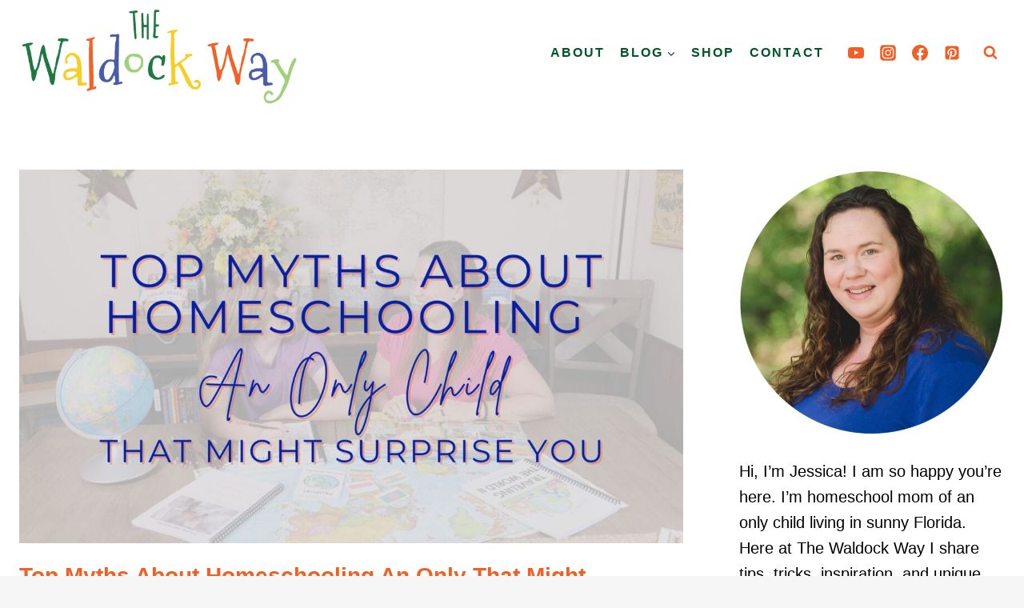

--- FILE ---
content_type: text/html; charset=UTF-8
request_url: https://www.thewaldockway.com/tag/the-truth-about-homeschooling-an-only-child/
body_size: 48411
content:
<!doctype html>
<html lang="en-US" class="no-js" itemtype="https://schema.org/Blog" itemscope>
<head><meta charset="UTF-8"><script>if(navigator.userAgent.match(/MSIE|Internet Explorer/i)||navigator.userAgent.match(/Trident\/7\..*?rv:11/i)){var href=document.location.href;if(!href.match(/[?&]nowprocket/)){if(href.indexOf("?")==-1){if(href.indexOf("#")==-1){document.location.href=href+"?nowprocket=1"}else{document.location.href=href.replace("#","?nowprocket=1#")}}else{if(href.indexOf("#")==-1){document.location.href=href+"&nowprocket=1"}else{document.location.href=href.replace("#","&nowprocket=1#")}}}}</script><script>(()=>{class RocketLazyLoadScripts{constructor(){this.v="2.0.4",this.userEvents=["keydown","keyup","mousedown","mouseup","mousemove","mouseover","mouseout","touchmove","touchstart","touchend","touchcancel","wheel","click","dblclick","input"],this.attributeEvents=["onblur","onclick","oncontextmenu","ondblclick","onfocus","onmousedown","onmouseenter","onmouseleave","onmousemove","onmouseout","onmouseover","onmouseup","onmousewheel","onscroll","onsubmit"]}async t(){this.i(),this.o(),/iP(ad|hone)/.test(navigator.userAgent)&&this.h(),this.u(),this.l(this),this.m(),this.k(this),this.p(this),this._(),await Promise.all([this.R(),this.L()]),this.lastBreath=Date.now(),this.S(this),this.P(),this.D(),this.O(),this.M(),await this.C(this.delayedScripts.normal),await this.C(this.delayedScripts.defer),await this.C(this.delayedScripts.async),await this.T(),await this.F(),await this.j(),await this.A(),window.dispatchEvent(new Event("rocket-allScriptsLoaded")),this.everythingLoaded=!0,this.lastTouchEnd&&await new Promise(t=>setTimeout(t,500-Date.now()+this.lastTouchEnd)),this.I(),this.H(),this.U(),this.W()}i(){this.CSPIssue=sessionStorage.getItem("rocketCSPIssue"),document.addEventListener("securitypolicyviolation",t=>{this.CSPIssue||"script-src-elem"!==t.violatedDirective||"data"!==t.blockedURI||(this.CSPIssue=!0,sessionStorage.setItem("rocketCSPIssue",!0))},{isRocket:!0})}o(){window.addEventListener("pageshow",t=>{this.persisted=t.persisted,this.realWindowLoadedFired=!0},{isRocket:!0}),window.addEventListener("pagehide",()=>{this.onFirstUserAction=null},{isRocket:!0})}h(){let t;function e(e){t=e}window.addEventListener("touchstart",e,{isRocket:!0}),window.addEventListener("touchend",function i(o){o.changedTouches[0]&&t.changedTouches[0]&&Math.abs(o.changedTouches[0].pageX-t.changedTouches[0].pageX)<10&&Math.abs(o.changedTouches[0].pageY-t.changedTouches[0].pageY)<10&&o.timeStamp-t.timeStamp<200&&(window.removeEventListener("touchstart",e,{isRocket:!0}),window.removeEventListener("touchend",i,{isRocket:!0}),"INPUT"===o.target.tagName&&"text"===o.target.type||(o.target.dispatchEvent(new TouchEvent("touchend",{target:o.target,bubbles:!0})),o.target.dispatchEvent(new MouseEvent("mouseover",{target:o.target,bubbles:!0})),o.target.dispatchEvent(new PointerEvent("click",{target:o.target,bubbles:!0,cancelable:!0,detail:1,clientX:o.changedTouches[0].clientX,clientY:o.changedTouches[0].clientY})),event.preventDefault()))},{isRocket:!0})}q(t){this.userActionTriggered||("mousemove"!==t.type||this.firstMousemoveIgnored?"keyup"===t.type||"mouseover"===t.type||"mouseout"===t.type||(this.userActionTriggered=!0,this.onFirstUserAction&&this.onFirstUserAction()):this.firstMousemoveIgnored=!0),"click"===t.type&&t.preventDefault(),t.stopPropagation(),t.stopImmediatePropagation(),"touchstart"===this.lastEvent&&"touchend"===t.type&&(this.lastTouchEnd=Date.now()),"click"===t.type&&(this.lastTouchEnd=0),this.lastEvent=t.type,t.composedPath&&t.composedPath()[0].getRootNode()instanceof ShadowRoot&&(t.rocketTarget=t.composedPath()[0]),this.savedUserEvents.push(t)}u(){this.savedUserEvents=[],this.userEventHandler=this.q.bind(this),this.userEvents.forEach(t=>window.addEventListener(t,this.userEventHandler,{passive:!1,isRocket:!0})),document.addEventListener("visibilitychange",this.userEventHandler,{isRocket:!0})}U(){this.userEvents.forEach(t=>window.removeEventListener(t,this.userEventHandler,{passive:!1,isRocket:!0})),document.removeEventListener("visibilitychange",this.userEventHandler,{isRocket:!0}),this.savedUserEvents.forEach(t=>{(t.rocketTarget||t.target).dispatchEvent(new window[t.constructor.name](t.type,t))})}m(){const t="return false",e=Array.from(this.attributeEvents,t=>"data-rocket-"+t),i="["+this.attributeEvents.join("],[")+"]",o="[data-rocket-"+this.attributeEvents.join("],[data-rocket-")+"]",s=(e,i,o)=>{o&&o!==t&&(e.setAttribute("data-rocket-"+i,o),e["rocket"+i]=new Function("event",o),e.setAttribute(i,t))};new MutationObserver(t=>{for(const n of t)"attributes"===n.type&&(n.attributeName.startsWith("data-rocket-")||this.everythingLoaded?n.attributeName.startsWith("data-rocket-")&&this.everythingLoaded&&this.N(n.target,n.attributeName.substring(12)):s(n.target,n.attributeName,n.target.getAttribute(n.attributeName))),"childList"===n.type&&n.addedNodes.forEach(t=>{if(t.nodeType===Node.ELEMENT_NODE)if(this.everythingLoaded)for(const i of[t,...t.querySelectorAll(o)])for(const t of i.getAttributeNames())e.includes(t)&&this.N(i,t.substring(12));else for(const e of[t,...t.querySelectorAll(i)])for(const t of e.getAttributeNames())this.attributeEvents.includes(t)&&s(e,t,e.getAttribute(t))})}).observe(document,{subtree:!0,childList:!0,attributeFilter:[...this.attributeEvents,...e]})}I(){this.attributeEvents.forEach(t=>{document.querySelectorAll("[data-rocket-"+t+"]").forEach(e=>{this.N(e,t)})})}N(t,e){const i=t.getAttribute("data-rocket-"+e);i&&(t.setAttribute(e,i),t.removeAttribute("data-rocket-"+e))}k(t){Object.defineProperty(HTMLElement.prototype,"onclick",{get(){return this.rocketonclick||null},set(e){this.rocketonclick=e,this.setAttribute(t.everythingLoaded?"onclick":"data-rocket-onclick","this.rocketonclick(event)")}})}S(t){function e(e,i){let o=e[i];e[i]=null,Object.defineProperty(e,i,{get:()=>o,set(s){t.everythingLoaded?o=s:e["rocket"+i]=o=s}})}e(document,"onreadystatechange"),e(window,"onload"),e(window,"onpageshow");try{Object.defineProperty(document,"readyState",{get:()=>t.rocketReadyState,set(e){t.rocketReadyState=e},configurable:!0}),document.readyState="loading"}catch(t){console.log("WPRocket DJE readyState conflict, bypassing")}}l(t){this.originalAddEventListener=EventTarget.prototype.addEventListener,this.originalRemoveEventListener=EventTarget.prototype.removeEventListener,this.savedEventListeners=[],EventTarget.prototype.addEventListener=function(e,i,o){o&&o.isRocket||!t.B(e,this)&&!t.userEvents.includes(e)||t.B(e,this)&&!t.userActionTriggered||e.startsWith("rocket-")||t.everythingLoaded?t.originalAddEventListener.call(this,e,i,o):(t.savedEventListeners.push({target:this,remove:!1,type:e,func:i,options:o}),"mouseenter"!==e&&"mouseleave"!==e||t.originalAddEventListener.call(this,e,t.savedUserEvents.push,o))},EventTarget.prototype.removeEventListener=function(e,i,o){o&&o.isRocket||!t.B(e,this)&&!t.userEvents.includes(e)||t.B(e,this)&&!t.userActionTriggered||e.startsWith("rocket-")||t.everythingLoaded?t.originalRemoveEventListener.call(this,e,i,o):t.savedEventListeners.push({target:this,remove:!0,type:e,func:i,options:o})}}J(t,e){this.savedEventListeners=this.savedEventListeners.filter(i=>{let o=i.type,s=i.target||window;return e!==o||t!==s||(this.B(o,s)&&(i.type="rocket-"+o),this.$(i),!1)})}H(){EventTarget.prototype.addEventListener=this.originalAddEventListener,EventTarget.prototype.removeEventListener=this.originalRemoveEventListener,this.savedEventListeners.forEach(t=>this.$(t))}$(t){t.remove?this.originalRemoveEventListener.call(t.target,t.type,t.func,t.options):this.originalAddEventListener.call(t.target,t.type,t.func,t.options)}p(t){let e;function i(e){return t.everythingLoaded?e:e.split(" ").map(t=>"load"===t||t.startsWith("load.")?"rocket-jquery-load":t).join(" ")}function o(o){function s(e){const s=o.fn[e];o.fn[e]=o.fn.init.prototype[e]=function(){return this[0]===window&&t.userActionTriggered&&("string"==typeof arguments[0]||arguments[0]instanceof String?arguments[0]=i(arguments[0]):"object"==typeof arguments[0]&&Object.keys(arguments[0]).forEach(t=>{const e=arguments[0][t];delete arguments[0][t],arguments[0][i(t)]=e})),s.apply(this,arguments),this}}if(o&&o.fn&&!t.allJQueries.includes(o)){const e={DOMContentLoaded:[],"rocket-DOMContentLoaded":[]};for(const t in e)document.addEventListener(t,()=>{e[t].forEach(t=>t())},{isRocket:!0});o.fn.ready=o.fn.init.prototype.ready=function(i){function s(){parseInt(o.fn.jquery)>2?setTimeout(()=>i.bind(document)(o)):i.bind(document)(o)}return"function"==typeof i&&(t.realDomReadyFired?!t.userActionTriggered||t.fauxDomReadyFired?s():e["rocket-DOMContentLoaded"].push(s):e.DOMContentLoaded.push(s)),o([])},s("on"),s("one"),s("off"),t.allJQueries.push(o)}e=o}t.allJQueries=[],o(window.jQuery),Object.defineProperty(window,"jQuery",{get:()=>e,set(t){o(t)}})}P(){const t=new Map;document.write=document.writeln=function(e){const i=document.currentScript,o=document.createRange(),s=i.parentElement;let n=t.get(i);void 0===n&&(n=i.nextSibling,t.set(i,n));const c=document.createDocumentFragment();o.setStart(c,0),c.appendChild(o.createContextualFragment(e)),s.insertBefore(c,n)}}async R(){return new Promise(t=>{this.userActionTriggered?t():this.onFirstUserAction=t})}async L(){return new Promise(t=>{document.addEventListener("DOMContentLoaded",()=>{this.realDomReadyFired=!0,t()},{isRocket:!0})})}async j(){return this.realWindowLoadedFired?Promise.resolve():new Promise(t=>{window.addEventListener("load",t,{isRocket:!0})})}M(){this.pendingScripts=[];this.scriptsMutationObserver=new MutationObserver(t=>{for(const e of t)e.addedNodes.forEach(t=>{"SCRIPT"!==t.tagName||t.noModule||t.isWPRocket||this.pendingScripts.push({script:t,promise:new Promise(e=>{const i=()=>{const i=this.pendingScripts.findIndex(e=>e.script===t);i>=0&&this.pendingScripts.splice(i,1),e()};t.addEventListener("load",i,{isRocket:!0}),t.addEventListener("error",i,{isRocket:!0}),setTimeout(i,1e3)})})})}),this.scriptsMutationObserver.observe(document,{childList:!0,subtree:!0})}async F(){await this.X(),this.pendingScripts.length?(await this.pendingScripts[0].promise,await this.F()):this.scriptsMutationObserver.disconnect()}D(){this.delayedScripts={normal:[],async:[],defer:[]},document.querySelectorAll("script[type$=rocketlazyloadscript]").forEach(t=>{t.hasAttribute("data-rocket-src")?t.hasAttribute("async")&&!1!==t.async?this.delayedScripts.async.push(t):t.hasAttribute("defer")&&!1!==t.defer||"module"===t.getAttribute("data-rocket-type")?this.delayedScripts.defer.push(t):this.delayedScripts.normal.push(t):this.delayedScripts.normal.push(t)})}async _(){await this.L();let t=[];document.querySelectorAll("script[type$=rocketlazyloadscript][data-rocket-src]").forEach(e=>{let i=e.getAttribute("data-rocket-src");if(i&&!i.startsWith("data:")){i.startsWith("//")&&(i=location.protocol+i);try{const o=new URL(i).origin;o!==location.origin&&t.push({src:o,crossOrigin:e.crossOrigin||"module"===e.getAttribute("data-rocket-type")})}catch(t){}}}),t=[...new Map(t.map(t=>[JSON.stringify(t),t])).values()],this.Y(t,"preconnect")}async G(t){if(await this.K(),!0!==t.noModule||!("noModule"in HTMLScriptElement.prototype))return new Promise(e=>{let i;function o(){(i||t).setAttribute("data-rocket-status","executed"),e()}try{if(navigator.userAgent.includes("Firefox/")||""===navigator.vendor||this.CSPIssue)i=document.createElement("script"),[...t.attributes].forEach(t=>{let e=t.nodeName;"type"!==e&&("data-rocket-type"===e&&(e="type"),"data-rocket-src"===e&&(e="src"),i.setAttribute(e,t.nodeValue))}),t.text&&(i.text=t.text),t.nonce&&(i.nonce=t.nonce),i.hasAttribute("src")?(i.addEventListener("load",o,{isRocket:!0}),i.addEventListener("error",()=>{i.setAttribute("data-rocket-status","failed-network"),e()},{isRocket:!0}),setTimeout(()=>{i.isConnected||e()},1)):(i.text=t.text,o()),i.isWPRocket=!0,t.parentNode.replaceChild(i,t);else{const i=t.getAttribute("data-rocket-type"),s=t.getAttribute("data-rocket-src");i?(t.type=i,t.removeAttribute("data-rocket-type")):t.removeAttribute("type"),t.addEventListener("load",o,{isRocket:!0}),t.addEventListener("error",i=>{this.CSPIssue&&i.target.src.startsWith("data:")?(console.log("WPRocket: CSP fallback activated"),t.removeAttribute("src"),this.G(t).then(e)):(t.setAttribute("data-rocket-status","failed-network"),e())},{isRocket:!0}),s?(t.fetchPriority="high",t.removeAttribute("data-rocket-src"),t.src=s):t.src="data:text/javascript;base64,"+window.btoa(unescape(encodeURIComponent(t.text)))}}catch(i){t.setAttribute("data-rocket-status","failed-transform"),e()}});t.setAttribute("data-rocket-status","skipped")}async C(t){const e=t.shift();return e?(e.isConnected&&await this.G(e),this.C(t)):Promise.resolve()}O(){this.Y([...this.delayedScripts.normal,...this.delayedScripts.defer,...this.delayedScripts.async],"preload")}Y(t,e){this.trash=this.trash||[];let i=!0;var o=document.createDocumentFragment();t.forEach(t=>{const s=t.getAttribute&&t.getAttribute("data-rocket-src")||t.src;if(s&&!s.startsWith("data:")){const n=document.createElement("link");n.href=s,n.rel=e,"preconnect"!==e&&(n.as="script",n.fetchPriority=i?"high":"low"),t.getAttribute&&"module"===t.getAttribute("data-rocket-type")&&(n.crossOrigin=!0),t.crossOrigin&&(n.crossOrigin=t.crossOrigin),t.integrity&&(n.integrity=t.integrity),t.nonce&&(n.nonce=t.nonce),o.appendChild(n),this.trash.push(n),i=!1}}),document.head.appendChild(o)}W(){this.trash.forEach(t=>t.remove())}async T(){try{document.readyState="interactive"}catch(t){}this.fauxDomReadyFired=!0;try{await this.K(),this.J(document,"readystatechange"),document.dispatchEvent(new Event("rocket-readystatechange")),await this.K(),document.rocketonreadystatechange&&document.rocketonreadystatechange(),await this.K(),this.J(document,"DOMContentLoaded"),document.dispatchEvent(new Event("rocket-DOMContentLoaded")),await this.K(),this.J(window,"DOMContentLoaded"),window.dispatchEvent(new Event("rocket-DOMContentLoaded"))}catch(t){console.error(t)}}async A(){try{document.readyState="complete"}catch(t){}try{await this.K(),this.J(document,"readystatechange"),document.dispatchEvent(new Event("rocket-readystatechange")),await this.K(),document.rocketonreadystatechange&&document.rocketonreadystatechange(),await this.K(),this.J(window,"load"),window.dispatchEvent(new Event("rocket-load")),await this.K(),window.rocketonload&&window.rocketonload(),await this.K(),this.allJQueries.forEach(t=>t(window).trigger("rocket-jquery-load")),await this.K(),this.J(window,"pageshow");const t=new Event("rocket-pageshow");t.persisted=this.persisted,window.dispatchEvent(t),await this.K(),window.rocketonpageshow&&window.rocketonpageshow({persisted:this.persisted})}catch(t){console.error(t)}}async K(){Date.now()-this.lastBreath>45&&(await this.X(),this.lastBreath=Date.now())}async X(){return document.hidden?new Promise(t=>setTimeout(t)):new Promise(t=>requestAnimationFrame(t))}B(t,e){return e===document&&"readystatechange"===t||(e===document&&"DOMContentLoaded"===t||(e===window&&"DOMContentLoaded"===t||(e===window&&"load"===t||e===window&&"pageshow"===t)))}static run(){(new RocketLazyLoadScripts).t()}}RocketLazyLoadScripts.run()})();</script>
	
	<meta name="viewport" content="width=device-width, initial-scale=1, minimum-scale=1">
	<meta name='robots' content='index, follow, max-image-preview:large, max-snippet:-1, max-video-preview:-1' />
	<style></style>
	<script type="rocketlazyloadscript">window._wca = window._wca || [];</script>

	<!-- This site is optimized with the Yoast SEO Premium plugin v26.3 (Yoast SEO v26.3) - https://yoast.com/wordpress/plugins/seo/ -->
	<title>the truth about homeschooling an only child Archives - The Waldock Way</title>
<link crossorigin data-rocket-preload as="font" href="https://www.thewaldockway.com/wp-content/themes/kadence/assets/fonts/star.woff2?gmcsp2" rel="preload">
<style id="wpr-usedcss">img:is([sizes=auto i],[sizes^="auto," i]){contain-intrinsic-size:3000px 1500px}.kt-btn-wrap .kt-button:where(:not(.kb-button)){text-decoration:none;position:relative;z-index:1;overflow:hidden}.kt-btn-wrap .kt-button:not(.kb-btn-global-inherit):where(:not(.kb-button)){padding:8px 16px;cursor:pointer;font-size:18px;display:flex;line-height:1.6;text-decoration:none;text-align:center;align-items:center;justify-content:center;transition:all .3s ease-in-out;border-width:2px;border-radius:3px;border-color:#555;background:0 0;color:#555;box-shadow:none;border-style:solid}.kt-btn-wrap .kt-button:where(:not(.kb-button)):not(.kb-btn-global-inherit):focus,.kt-btn-wrap .kt-button:where(:not(.kb-button)):not(.kb-btn-global-inherit):hover{border-color:#444;color:#fff;box-shadow:none}.kt-btn-wrap .kt-button:where(:not(.kb-button)).kt-btn-size-small{font-size:16px;padding:4px 8px;border-width:1px}.wp-block-kadence-advancedbtn .kt-btn-wrap a.kt-button:where(:not(.kb-button)):not(.link){text-decoration:none}.kt-btn-wrap .kt-button:where(:not(.kb-button))::before{position:absolute;content:"";top:0;right:0;bottom:0;left:0;z-index:-1;opacity:0;transition:all .3s ease-in-out;display:block;filter:none}.kt-button:where(:not(.kb-button)):not(.kb-btn-global-inherit)::before{background:#444}.kt-btn-wrap .kt-button:where(:not(.kb-button)):focus::before,.kt-btn-wrap .kt-button:where(:not(.kb-button)):hover::before{opacity:1}.kt-btn-wrap{display:inline-flex}.kt-btn-align-center{text-align:center}.wp-block-kadence-advancedbtn .kt-btn-wrap:last-child{margin-right:0}.wp-block-kadence-advancedbtn .kt-btn-wrap{margin-right:5px;vertical-align:middle}.rtl .wp-block-kadence-advancedbtn .kt-btn-wrap{margin-right:0;margin-left:5px}@media (max-width:767px){.kt-btn-wrap{margin-bottom:5px}}img.emoji{display:inline!important;border:none!important;box-shadow:none!important;height:1em!important;width:1em!important;margin:0 .07em!important;vertical-align:-.1em!important;background:0 0!important;padding:0!important}.wp-block-button__link{align-content:center;box-sizing:border-box;cursor:pointer;display:inline-block;height:100%;text-align:center;word-break:break-word}.wp-block-button__link.aligncenter{text-align:center}:where(.wp-block-button__link){border-radius:9999px;box-shadow:none;padding:calc(.667em + 2px) calc(1.333em + 2px);text-decoration:none}:root :where(.wp-block-button .wp-block-button__link.is-style-outline),:root :where(.wp-block-button.is-style-outline>.wp-block-button__link){border:2px solid;padding:.667em 1.333em}:root :where(.wp-block-button .wp-block-button__link.is-style-outline:not(.has-text-color)),:root :where(.wp-block-button.is-style-outline>.wp-block-button__link:not(.has-text-color)){color:currentColor}:root :where(.wp-block-button .wp-block-button__link.is-style-outline:not(.has-background)),:root :where(.wp-block-button.is-style-outline>.wp-block-button__link:not(.has-background)){background-color:initial;background-image:none}:where(.wp-block-calendar table:not(.has-background) th){background:#ddd}:where(.wp-block-columns){margin-bottom:1.75em}:where(.wp-block-columns.has-background){padding:1.25em 2.375em}:where(.wp-block-post-comments input[type=submit]){border:none}:where(.wp-block-cover-image:not(.has-text-color)),:where(.wp-block-cover:not(.has-text-color)){color:#fff}:where(.wp-block-cover-image.is-light:not(.has-text-color)),:where(.wp-block-cover.is-light:not(.has-text-color)){color:#000}:root :where(.wp-block-cover h1:not(.has-text-color)),:root :where(.wp-block-cover h2:not(.has-text-color)),:root :where(.wp-block-cover h3:not(.has-text-color)),:root :where(.wp-block-cover h4:not(.has-text-color)),:root :where(.wp-block-cover h5:not(.has-text-color)),:root :where(.wp-block-cover h6:not(.has-text-color)),:root :where(.wp-block-cover p:not(.has-text-color)){color:inherit}:where(.wp-block-file){margin-bottom:1.5em}:where(.wp-block-file__button){border-radius:2em;display:inline-block;padding:.5em 1em}:where(.wp-block-file__button):is(a):active,:where(.wp-block-file__button):is(a):focus,:where(.wp-block-file__button):is(a):hover,:where(.wp-block-file__button):is(a):visited{box-shadow:none;color:#fff;opacity:.85;text-decoration:none}:where(.wp-block-group.wp-block-group-is-layout-constrained){position:relative}.wp-block-image>a,.wp-block-image>figure>a{display:inline-block}.wp-block-image img{box-sizing:border-box;height:auto;max-width:100%;vertical-align:bottom}@media not (prefers-reduced-motion){.wp-block-image img.hide{visibility:hidden}.wp-block-image img.show{animation:.4s show-content-image}}.wp-block-image[style*=border-radius] img,.wp-block-image[style*=border-radius]>a{border-radius:inherit}.wp-block-image.aligncenter{text-align:center}.wp-block-image .aligncenter,.wp-block-image.aligncenter{display:table}.wp-block-image .aligncenter{margin-left:auto;margin-right:auto}.wp-block-image :where(figcaption){margin-bottom:1em;margin-top:.5em}:root :where(.wp-block-image.is-style-rounded img,.wp-block-image .is-style-rounded img){border-radius:9999px}.wp-block-image figure{margin:0}@keyframes show-content-image{0%{visibility:hidden}99%{visibility:hidden}to{visibility:visible}}:where(.wp-block-latest-comments:not([style*=line-height] .wp-block-latest-comments__comment)){line-height:1.1}:where(.wp-block-latest-comments:not([style*=line-height] .wp-block-latest-comments__comment-excerpt p)){line-height:1.8}:root :where(.wp-block-latest-posts.is-grid){padding:0}:root :where(.wp-block-latest-posts.wp-block-latest-posts__list){padding-left:0}ul{box-sizing:border-box}:root :where(.wp-block-list.has-background){padding:1.25em 2.375em}:where(.wp-block-navigation.has-background .wp-block-navigation-item a:not(.wp-element-button)),:where(.wp-block-navigation.has-background .wp-block-navigation-submenu a:not(.wp-element-button)){padding:.5em 1em}:where(.wp-block-navigation .wp-block-navigation__submenu-container .wp-block-navigation-item a:not(.wp-element-button)),:where(.wp-block-navigation .wp-block-navigation__submenu-container .wp-block-navigation-submenu a:not(.wp-element-button)),:where(.wp-block-navigation .wp-block-navigation__submenu-container .wp-block-navigation-submenu button.wp-block-navigation-item__content),:where(.wp-block-navigation .wp-block-navigation__submenu-container .wp-block-pages-list__item button.wp-block-navigation-item__content){padding:.5em 1em}:root :where(p.has-background){padding:1.25em 2.375em}:where(p.has-text-color:not(.has-link-color)) a{color:inherit}:where(.wp-block-post-comments-form) input:not([type=submit]),:where(.wp-block-post-comments-form) textarea{border:1px solid #949494;font-family:inherit;font-size:1em}:where(.wp-block-post-comments-form) input:where(:not([type=submit]):not([type=checkbox])),:where(.wp-block-post-comments-form) textarea{padding:calc(.667em + 2px)}:where(.wp-block-post-excerpt){box-sizing:border-box;margin-bottom:var(--wp--style--block-gap);margin-top:var(--wp--style--block-gap)}:where(.wp-block-preformatted.has-background){padding:1.25em 2.375em}:where(.wp-block-search__button){border:1px solid #ccc;padding:6px 10px}:where(.wp-block-search__input){font-family:inherit;font-size:inherit;font-style:inherit;font-weight:inherit;letter-spacing:inherit;line-height:inherit;text-transform:inherit}:where(.wp-block-search__button-inside .wp-block-search__inside-wrapper){border:1px solid #949494;box-sizing:border-box;padding:4px}:where(.wp-block-search__button-inside .wp-block-search__inside-wrapper) .wp-block-search__input{border:none;border-radius:0;padding:0 4px}:where(.wp-block-search__button-inside .wp-block-search__inside-wrapper) .wp-block-search__input:focus{outline:0}:where(.wp-block-search__button-inside .wp-block-search__inside-wrapper) :where(.wp-block-search__button){padding:4px 8px}:root :where(.wp-block-separator.is-style-dots){height:auto;line-height:1;text-align:center}:root :where(.wp-block-separator.is-style-dots):before{color:currentColor;content:"···";font-family:serif;font-size:1.5em;letter-spacing:2em;padding-left:2em}:root :where(.wp-block-site-logo.is-style-rounded){border-radius:9999px}:where(.wp-block-social-links:not(.is-style-logos-only)) .wp-social-link{background-color:#f0f0f0;color:#444}:where(.wp-block-social-links:not(.is-style-logos-only)) .wp-social-link-amazon{background-color:#f90;color:#fff}:where(.wp-block-social-links:not(.is-style-logos-only)) .wp-social-link-bandcamp{background-color:#1ea0c3;color:#fff}:where(.wp-block-social-links:not(.is-style-logos-only)) .wp-social-link-behance{background-color:#0757fe;color:#fff}:where(.wp-block-social-links:not(.is-style-logos-only)) .wp-social-link-bluesky{background-color:#0a7aff;color:#fff}:where(.wp-block-social-links:not(.is-style-logos-only)) .wp-social-link-codepen{background-color:#1e1f26;color:#fff}:where(.wp-block-social-links:not(.is-style-logos-only)) .wp-social-link-deviantart{background-color:#02e49b;color:#fff}:where(.wp-block-social-links:not(.is-style-logos-only)) .wp-social-link-discord{background-color:#5865f2;color:#fff}:where(.wp-block-social-links:not(.is-style-logos-only)) .wp-social-link-dribbble{background-color:#e94c89;color:#fff}:where(.wp-block-social-links:not(.is-style-logos-only)) .wp-social-link-dropbox{background-color:#4280ff;color:#fff}:where(.wp-block-social-links:not(.is-style-logos-only)) .wp-social-link-etsy{background-color:#f45800;color:#fff}:where(.wp-block-social-links:not(.is-style-logos-only)) .wp-social-link-facebook{background-color:#0866ff;color:#fff}:where(.wp-block-social-links:not(.is-style-logos-only)) .wp-social-link-fivehundredpx{background-color:#000;color:#fff}:where(.wp-block-social-links:not(.is-style-logos-only)) .wp-social-link-flickr{background-color:#0461dd;color:#fff}:where(.wp-block-social-links:not(.is-style-logos-only)) .wp-social-link-foursquare{background-color:#e65678;color:#fff}:where(.wp-block-social-links:not(.is-style-logos-only)) .wp-social-link-github{background-color:#24292d;color:#fff}:where(.wp-block-social-links:not(.is-style-logos-only)) .wp-social-link-goodreads{background-color:#eceadd;color:#382110}:where(.wp-block-social-links:not(.is-style-logos-only)) .wp-social-link-google{background-color:#ea4434;color:#fff}:where(.wp-block-social-links:not(.is-style-logos-only)) .wp-social-link-gravatar{background-color:#1d4fc4;color:#fff}:where(.wp-block-social-links:not(.is-style-logos-only)) .wp-social-link-instagram{background-color:#f00075;color:#fff}:where(.wp-block-social-links:not(.is-style-logos-only)) .wp-social-link-lastfm{background-color:#e21b24;color:#fff}:where(.wp-block-social-links:not(.is-style-logos-only)) .wp-social-link-linkedin{background-color:#0d66c2;color:#fff}:where(.wp-block-social-links:not(.is-style-logos-only)) .wp-social-link-mastodon{background-color:#3288d4;color:#fff}:where(.wp-block-social-links:not(.is-style-logos-only)) .wp-social-link-medium{background-color:#000;color:#fff}:where(.wp-block-social-links:not(.is-style-logos-only)) .wp-social-link-meetup{background-color:#f6405f;color:#fff}:where(.wp-block-social-links:not(.is-style-logos-only)) .wp-social-link-patreon{background-color:#000;color:#fff}:where(.wp-block-social-links:not(.is-style-logos-only)) .wp-social-link-pinterest{background-color:#e60122;color:#fff}:where(.wp-block-social-links:not(.is-style-logos-only)) .wp-social-link-pocket{background-color:#ef4155;color:#fff}:where(.wp-block-social-links:not(.is-style-logos-only)) .wp-social-link-reddit{background-color:#ff4500;color:#fff}:where(.wp-block-social-links:not(.is-style-logos-only)) .wp-social-link-skype{background-color:#0478d7;color:#fff}:where(.wp-block-social-links:not(.is-style-logos-only)) .wp-social-link-snapchat{background-color:#fefc00;color:#fff;stroke:#000}:where(.wp-block-social-links:not(.is-style-logos-only)) .wp-social-link-soundcloud{background-color:#ff5600;color:#fff}:where(.wp-block-social-links:not(.is-style-logos-only)) .wp-social-link-spotify{background-color:#1bd760;color:#fff}:where(.wp-block-social-links:not(.is-style-logos-only)) .wp-social-link-telegram{background-color:#2aabee;color:#fff}:where(.wp-block-social-links:not(.is-style-logos-only)) .wp-social-link-threads{background-color:#000;color:#fff}:where(.wp-block-social-links:not(.is-style-logos-only)) .wp-social-link-tiktok{background-color:#000;color:#fff}:where(.wp-block-social-links:not(.is-style-logos-only)) .wp-social-link-tumblr{background-color:#011835;color:#fff}:where(.wp-block-social-links:not(.is-style-logos-only)) .wp-social-link-twitch{background-color:#6440a4;color:#fff}:where(.wp-block-social-links:not(.is-style-logos-only)) .wp-social-link-twitter{background-color:#1da1f2;color:#fff}:where(.wp-block-social-links:not(.is-style-logos-only)) .wp-social-link-vimeo{background-color:#1eb7ea;color:#fff}:where(.wp-block-social-links:not(.is-style-logos-only)) .wp-social-link-vk{background-color:#4680c2;color:#fff}:where(.wp-block-social-links:not(.is-style-logos-only)) .wp-social-link-wordpress{background-color:#3499cd;color:#fff}:where(.wp-block-social-links:not(.is-style-logos-only)) .wp-social-link-whatsapp{background-color:#25d366;color:#fff}:where(.wp-block-social-links:not(.is-style-logos-only)) .wp-social-link-x{background-color:#000;color:#fff}:where(.wp-block-social-links:not(.is-style-logos-only)) .wp-social-link-yelp{background-color:#d32422;color:#fff}:where(.wp-block-social-links:not(.is-style-logos-only)) .wp-social-link-youtube{background-color:red;color:#fff}:where(.wp-block-social-links.is-style-logos-only) .wp-social-link{background:0 0}:where(.wp-block-social-links.is-style-logos-only) .wp-social-link svg{height:1.25em;width:1.25em}:where(.wp-block-social-links.is-style-logos-only) .wp-social-link-amazon{color:#f90}:where(.wp-block-social-links.is-style-logos-only) .wp-social-link-bandcamp{color:#1ea0c3}:where(.wp-block-social-links.is-style-logos-only) .wp-social-link-behance{color:#0757fe}:where(.wp-block-social-links.is-style-logos-only) .wp-social-link-bluesky{color:#0a7aff}:where(.wp-block-social-links.is-style-logos-only) .wp-social-link-codepen{color:#1e1f26}:where(.wp-block-social-links.is-style-logos-only) .wp-social-link-deviantart{color:#02e49b}:where(.wp-block-social-links.is-style-logos-only) .wp-social-link-discord{color:#5865f2}:where(.wp-block-social-links.is-style-logos-only) .wp-social-link-dribbble{color:#e94c89}:where(.wp-block-social-links.is-style-logos-only) .wp-social-link-dropbox{color:#4280ff}:where(.wp-block-social-links.is-style-logos-only) .wp-social-link-etsy{color:#f45800}:where(.wp-block-social-links.is-style-logos-only) .wp-social-link-facebook{color:#0866ff}:where(.wp-block-social-links.is-style-logos-only) .wp-social-link-fivehundredpx{color:#000}:where(.wp-block-social-links.is-style-logos-only) .wp-social-link-flickr{color:#0461dd}:where(.wp-block-social-links.is-style-logos-only) .wp-social-link-foursquare{color:#e65678}:where(.wp-block-social-links.is-style-logos-only) .wp-social-link-github{color:#24292d}:where(.wp-block-social-links.is-style-logos-only) .wp-social-link-goodreads{color:#382110}:where(.wp-block-social-links.is-style-logos-only) .wp-social-link-google{color:#ea4434}:where(.wp-block-social-links.is-style-logos-only) .wp-social-link-gravatar{color:#1d4fc4}:where(.wp-block-social-links.is-style-logos-only) .wp-social-link-instagram{color:#f00075}:where(.wp-block-social-links.is-style-logos-only) .wp-social-link-lastfm{color:#e21b24}:where(.wp-block-social-links.is-style-logos-only) .wp-social-link-linkedin{color:#0d66c2}:where(.wp-block-social-links.is-style-logos-only) .wp-social-link-mastodon{color:#3288d4}:where(.wp-block-social-links.is-style-logos-only) .wp-social-link-medium{color:#000}:where(.wp-block-social-links.is-style-logos-only) .wp-social-link-meetup{color:#f6405f}:where(.wp-block-social-links.is-style-logos-only) .wp-social-link-patreon{color:#000}:where(.wp-block-social-links.is-style-logos-only) .wp-social-link-pinterest{color:#e60122}:where(.wp-block-social-links.is-style-logos-only) .wp-social-link-pocket{color:#ef4155}:where(.wp-block-social-links.is-style-logos-only) .wp-social-link-reddit{color:#ff4500}:where(.wp-block-social-links.is-style-logos-only) .wp-social-link-skype{color:#0478d7}:where(.wp-block-social-links.is-style-logos-only) .wp-social-link-snapchat{color:#fff;stroke:#000}:where(.wp-block-social-links.is-style-logos-only) .wp-social-link-soundcloud{color:#ff5600}:where(.wp-block-social-links.is-style-logos-only) .wp-social-link-spotify{color:#1bd760}:where(.wp-block-social-links.is-style-logos-only) .wp-social-link-telegram{color:#2aabee}:where(.wp-block-social-links.is-style-logos-only) .wp-social-link-threads{color:#000}:where(.wp-block-social-links.is-style-logos-only) .wp-social-link-tiktok{color:#000}:where(.wp-block-social-links.is-style-logos-only) .wp-social-link-tumblr{color:#011835}:where(.wp-block-social-links.is-style-logos-only) .wp-social-link-twitch{color:#6440a4}:where(.wp-block-social-links.is-style-logos-only) .wp-social-link-twitter{color:#1da1f2}:where(.wp-block-social-links.is-style-logos-only) .wp-social-link-vimeo{color:#1eb7ea}:where(.wp-block-social-links.is-style-logos-only) .wp-social-link-vk{color:#4680c2}:where(.wp-block-social-links.is-style-logos-only) .wp-social-link-whatsapp{color:#25d366}:where(.wp-block-social-links.is-style-logos-only) .wp-social-link-wordpress{color:#3499cd}:where(.wp-block-social-links.is-style-logos-only) .wp-social-link-x{color:#000}:where(.wp-block-social-links.is-style-logos-only) .wp-social-link-yelp{color:#d32422}:where(.wp-block-social-links.is-style-logos-only) .wp-social-link-youtube{color:red}:root :where(.wp-block-social-links .wp-social-link a){padding:.25em}:root :where(.wp-block-social-links.is-style-logos-only .wp-social-link a){padding:0}:root :where(.wp-block-social-links.is-style-pill-shape .wp-social-link a){padding-left:.6666666667em;padding-right:.6666666667em}.wp-block-spacer{clear:both}:root :where(.wp-block-tag-cloud.is-style-outline){display:flex;flex-wrap:wrap;gap:1ch}:root :where(.wp-block-tag-cloud.is-style-outline a){border:1px solid;font-size:unset!important;margin-right:0;padding:1ch 2ch;text-decoration:none!important}:root :where(.wp-block-table-of-contents){box-sizing:border-box}:where(.wp-block-term-description){box-sizing:border-box;margin-bottom:var(--wp--style--block-gap);margin-top:var(--wp--style--block-gap)}:where(pre.wp-block-verse){font-family:inherit}:root{--wp--preset--font-size--normal:16px;--wp--preset--font-size--huge:42px}.has-text-align-center{text-align:center}.aligncenter{clear:both}.screen-reader-text{border:0;clip-path:inset(50%);height:1px;margin:-1px;overflow:hidden;padding:0;position:absolute;width:1px;word-wrap:normal!important}.screen-reader-text:focus{background-color:#ddd;clip-path:none;color:#444;display:block;font-size:1em;height:auto;left:5px;line-height:normal;padding:15px 23px 14px;text-decoration:none;top:5px;width:auto;z-index:100000}html :where(.has-border-color){border-style:solid}html :where([style*=border-top-color]){border-top-style:solid}html :where([style*=border-right-color]){border-right-style:solid}html :where([style*=border-bottom-color]){border-bottom-style:solid}html :where([style*=border-left-color]){border-left-style:solid}html :where([style*=border-width]){border-style:solid}html :where([style*=border-top-width]){border-top-style:solid}html :where([style*=border-right-width]){border-right-style:solid}html :where([style*=border-bottom-width]){border-bottom-style:solid}html :where([style*=border-left-width]){border-left-style:solid}html :where(img[class*=wp-image-]){height:auto;max-width:100%}:where(figure){margin:0 0 1em}html :where(.is-position-sticky){--wp-admin--admin-bar--position-offset:var(--wp-admin--admin-bar--height,0px)}@media screen and (max-width:600px){html :where(.is-position-sticky){--wp-admin--admin-bar--position-offset:0px}}.wp-block-button__link{color:#fff;background-color:#32373c;border-radius:9999px;box-shadow:none;text-decoration:none;padding:calc(.667em + 2px) calc(1.333em + 2px);font-size:1.125em}:root{--wp--preset--aspect-ratio--square:1;--wp--preset--aspect-ratio--4-3:4/3;--wp--preset--aspect-ratio--3-4:3/4;--wp--preset--aspect-ratio--3-2:3/2;--wp--preset--aspect-ratio--2-3:2/3;--wp--preset--aspect-ratio--16-9:16/9;--wp--preset--aspect-ratio--9-16:9/16;--wp--preset--color--black:#000000;--wp--preset--color--cyan-bluish-gray:#abb8c3;--wp--preset--color--white:#ffffff;--wp--preset--color--pale-pink:#f78da7;--wp--preset--color--vivid-red:#cf2e2e;--wp--preset--color--luminous-vivid-orange:#ff6900;--wp--preset--color--luminous-vivid-amber:#fcb900;--wp--preset--color--light-green-cyan:#7bdcb5;--wp--preset--color--vivid-green-cyan:#00d084;--wp--preset--color--pale-cyan-blue:#8ed1fc;--wp--preset--color--vivid-cyan-blue:#0693e3;--wp--preset--color--vivid-purple:#9b51e0;--wp--preset--color--theme-palette-1:var(--global-palette1);--wp--preset--color--theme-palette-2:var(--global-palette2);--wp--preset--color--theme-palette-3:var(--global-palette3);--wp--preset--color--theme-palette-4:var(--global-palette4);--wp--preset--color--theme-palette-5:var(--global-palette5);--wp--preset--color--theme-palette-6:var(--global-palette6);--wp--preset--color--theme-palette-7:var(--global-palette7);--wp--preset--color--theme-palette-8:var(--global-palette8);--wp--preset--color--theme-palette-9:var(--global-palette9);--wp--preset--color--theme-palette-10:var(--global-palette10);--wp--preset--color--theme-palette-11:var(--global-palette11);--wp--preset--color--theme-palette-12:var(--global-palette12);--wp--preset--color--theme-palette-13:var(--global-palette13);--wp--preset--color--theme-palette-14:var(--global-palette14);--wp--preset--color--theme-palette-15:var(--global-palette15);--wp--preset--gradient--vivid-cyan-blue-to-vivid-purple:linear-gradient(135deg,rgba(6, 147, 227, 1) 0%,rgb(155, 81, 224) 100%);--wp--preset--gradient--light-green-cyan-to-vivid-green-cyan:linear-gradient(135deg,rgb(122, 220, 180) 0%,rgb(0, 208, 130) 100%);--wp--preset--gradient--luminous-vivid-amber-to-luminous-vivid-orange:linear-gradient(135deg,rgba(252, 185, 0, 1) 0%,rgba(255, 105, 0, 1) 100%);--wp--preset--gradient--luminous-vivid-orange-to-vivid-red:linear-gradient(135deg,rgba(255, 105, 0, 1) 0%,rgb(207, 46, 46) 100%);--wp--preset--gradient--very-light-gray-to-cyan-bluish-gray:linear-gradient(135deg,rgb(238, 238, 238) 0%,rgb(169, 184, 195) 100%);--wp--preset--gradient--cool-to-warm-spectrum:linear-gradient(135deg,rgb(74, 234, 220) 0%,rgb(151, 120, 209) 20%,rgb(207, 42, 186) 40%,rgb(238, 44, 130) 60%,rgb(251, 105, 98) 80%,rgb(254, 248, 76) 100%);--wp--preset--gradient--blush-light-purple:linear-gradient(135deg,rgb(255, 206, 236) 0%,rgb(152, 150, 240) 100%);--wp--preset--gradient--blush-bordeaux:linear-gradient(135deg,rgb(254, 205, 165) 0%,rgb(254, 45, 45) 50%,rgb(107, 0, 62) 100%);--wp--preset--gradient--luminous-dusk:linear-gradient(135deg,rgb(255, 203, 112) 0%,rgb(199, 81, 192) 50%,rgb(65, 88, 208) 100%);--wp--preset--gradient--pale-ocean:linear-gradient(135deg,rgb(255, 245, 203) 0%,rgb(182, 227, 212) 50%,rgb(51, 167, 181) 100%);--wp--preset--gradient--electric-grass:linear-gradient(135deg,rgb(202, 248, 128) 0%,rgb(113, 206, 126) 100%);--wp--preset--gradient--midnight:linear-gradient(135deg,rgb(2, 3, 129) 0%,rgb(40, 116, 252) 100%);--wp--preset--font-size--small:var(--global-font-size-small);--wp--preset--font-size--medium:var(--global-font-size-medium);--wp--preset--font-size--large:var(--global-font-size-large);--wp--preset--font-size--x-large:42px;--wp--preset--font-size--larger:var(--global-font-size-larger);--wp--preset--font-size--xxlarge:var(--global-font-size-xxlarge);--wp--preset--spacing--20:0.44rem;--wp--preset--spacing--30:0.67rem;--wp--preset--spacing--40:1rem;--wp--preset--spacing--50:1.5rem;--wp--preset--spacing--60:2.25rem;--wp--preset--spacing--70:3.38rem;--wp--preset--spacing--80:5.06rem;--wp--preset--shadow--natural:6px 6px 9px rgba(0, 0, 0, .2);--wp--preset--shadow--deep:12px 12px 50px rgba(0, 0, 0, .4);--wp--preset--shadow--sharp:6px 6px 0px rgba(0, 0, 0, .2);--wp--preset--shadow--outlined:6px 6px 0px -3px rgba(255, 255, 255, 1),6px 6px rgba(0, 0, 0, 1);--wp--preset--shadow--crisp:6px 6px 0px rgba(0, 0, 0, 1)}:where(.is-layout-flex){gap:.5em}:where(.is-layout-grid){gap:.5em}:where(.wp-block-post-template.is-layout-flex){gap:1.25em}:where(.wp-block-post-template.is-layout-grid){gap:1.25em}:where(.wp-block-columns.is-layout-flex){gap:2em}:where(.wp-block-columns.is-layout-grid){gap:2em}:root :where(.wp-block-pullquote){font-size:1.5em;line-height:1.6}.empty-wpmenucart{display:none!important}.wpmenucart-display-right{float:right!important}li.wpmenucartli a.wpmenucart-contents span{display:inline-block!important}:root{--affwp-creative-preview-width:10rem;--affwp-card-padding:1.5rem}.screen-reader-text{position:absolute;margin:-1px;padding:0;height:1px;width:1px;overflow:hidden;clip:rect(0 0 0 0);border:0;word-wrap:normal!important}html{line-height:1.15;-webkit-text-size-adjust:100%}body{margin:0}main{display:block;min-width:0}h1{font-size:2em;margin:.67em 0}hr{box-sizing:content-box;height:0;overflow:visible}a{background-color:rgba(0,0,0,0)}code{font-family:monospace,monospace;font-size:1em}img{border-style:none}button,input,optgroup,select,textarea{font-size:100%;margin:0}button,input{overflow:visible}button,select{text-transform:none}[type=button],[type=submit],button{-webkit-appearance:button}legend{box-sizing:border-box;color:inherit;display:table;max-width:100%;padding:0;white-space:normal}progress{vertical-align:baseline}textarea{overflow:auto}[type=checkbox],[type=radio]{box-sizing:border-box;padding:0}[type=number]::-webkit-inner-spin-button,[type=number]::-webkit-outer-spin-button{height:auto}[type=search]{-webkit-appearance:textfield;outline-offset:-2px}[type=search]::-webkit-search-decoration{-webkit-appearance:none}::-webkit-file-upload-button{-webkit-appearance:button;font:inherit}template{display:none}[hidden]{display:none}:root{--global-gray-400:#CBD5E0;--global-gray-500:#A0AEC0;--global-xs-spacing:1em;--global-sm-spacing:1.5rem;--global-md-spacing:2rem;--global-lg-spacing:2.5em;--global-xl-spacing:3.5em;--global-xxl-spacing:5rem;--global-edge-spacing:1.5rem;--global-boxed-spacing:2rem;--global-font-size-small:clamp(0.8rem, 0.73rem + 0.217vw, 0.9rem);--global-font-size-medium:clamp(1.1rem, 0.995rem + 0.326vw, 1.25rem);--global-font-size-large:clamp(1.75rem, 1.576rem + 0.543vw, 2rem);--global-font-size-larger:clamp(2rem, 1.6rem + 1vw, 2.5rem);--global-font-size-xxlarge:clamp(2.25rem, 1.728rem + 1.63vw, 3rem)}h1,h2{padding:0;margin:0}h1 a,h2 a{color:inherit;text-decoration:none}em{font-style:italic}address{margin:0 0 1.5em}code,tt{font-family:Monaco,Consolas,"Andale Mono","DejaVu Sans Mono",monospace;font-size:.8rem}html{box-sizing:border-box}*,::after,::before{box-sizing:inherit}hr{height:0;border:0;border-bottom:2px solid var(--global-gray-400)}ul{margin:0 0 1.5em 1.5em;padding:0}ul.aligncenter{list-style:none}ul{list-style:disc}li>ul{margin-bottom:0;margin-left:1.5em}dt{font-weight:700}img{display:block;height:auto;max-width:100%}figure{margin:.5em 0}table{margin:0 0 1.5em;width:100%}a{color:var(--global-palette-highlight);text-underline-offset:.1em;transition:all .1s linear}a:active,a:focus,a:hover{color:var(--global-palette-highlight-alt);text-underline-offset:.25em}a:active,a:hover{outline:0}.inner-link-style-normal a:not(.button),.widget-area.inner-link-style-normal a:not(.button){text-decoration:underline}.screen-reader-text{clip:rect(1px,1px,1px,1px);position:absolute!important;height:1px;width:1px;overflow:hidden;word-wrap:normal!important}.screen-reader-text:focus{background-color:#f1f1f1;border-radius:3px;box-shadow:0 0 2px 2px rgba(0,0,0,.6);clip:auto!important;color:#21759b;display:block;font-size:.875rem;font-weight:700;height:auto;left:5px;line-height:normal;padding:15px 23px 14px;text-decoration:none;top:5px;width:auto;z-index:100000}:where(html:not(.no-js)) .hide-focus-outline :focus{outline:0}#primary[tabindex="-1"]:focus{outline:0}textarea{width:100%}input[type=email],input[type=number],input[type=password],input[type=search],input[type=tel],input[type=text],input[type=url],input[type=week],textarea{-webkit-appearance:none;color:var(--global-palette5);border:1px solid var(--global-gray-400);border-radius:3px;padding:.4em .5em;max-width:100%;background:var(--global-palette9);box-shadow:0 0 0 -7px transparent}::-webkit-input-placeholder{color:var(--global-palette6)}::-moz-placeholder{color:var(--global-palette6);opacity:1}::placeholder{color:var(--global-palette6)}input[type=email]:focus,input[type=number]:focus,input[type=password]:focus,input[type=search]:focus,input[type=tel]:focus,input[type=text]:focus,input[type=url]:focus,input[type=week]:focus,textarea:focus{color:var(--global-palette3);border-color:var(--global-palette6);outline:0;box-shadow:0 5px 15px -7px rgba(0,0,0,.1)}select{border:1px solid var(--global-gray-400);background-size:16px 100%;padding:.2em 35px .2em .5em;background:var(--global-palette9) url([data-uri]) no-repeat 98% 50%;-moz-appearance:none;-webkit-appearance:none;appearance:none;box-shadow:none;outline:0;box-shadow:0 0 0 -7px transparent}select::-ms-expand{display:none}select:focus{color:var(--global-palette3);border-color:var(--global-palette6);background-color:var(--global-palette9);box-shadow:0 5px 15px -7px rgba(0,0,0,.1);outline:0}select:focus option{color:#333}.search-form{position:relative}.search-form input.search-field,.search-form input[type=search]{padding-right:60px;width:100%}.search-form .search-submit[type=submit]{top:0;right:0;bottom:0;position:absolute;color:transparent;background:rgba(0,0,0,0);z-index:2;width:50px;border:0;padding:8px 12px 7px;border-radius:0;box-shadow:none;overflow:hidden}.search-form .search-submit[type=submit]:focus,.search-form .search-submit[type=submit]:hover{color:transparent;background:rgba(0,0,0,0);box-shadow:none}.search-form .kadence-search-icon-wrap{position:absolute;right:0;top:0;height:100%;width:50px;padding:0;text-align:center;background:0 0;z-index:3;cursor:pointer;pointer-events:none;color:var(--global-palette6);text-shadow:none;display:flex;align-items:center;justify-content:center}.search-form .search-submit[type=submit]:hover~.kadence-search-icon-wrap{color:var(--global-palette4)}body.rtl .search-form .button[type=submit],body.rtl .search-form .kadence-search-icon-wrap{left:0;right:auto}body.rtl .search-form input.search-field,body.rtl .search-form input[type=search]{padding-right:.5em;padding-left:60px}fieldset{padding:.625em 1.425em;border:1px solid var(--global-gray-500);margin-top:1.2em;margin-bottom:1.2em}legend{font-weight:700}.button,.wp-block-button__link,button,input[type=button],input[type=submit]{border-radius:3px;background:var(--global-palette-btn-bg);color:var(--global-palette-btn);padding:.4em 1em;border:0;font-size:1.125rem;line-height:1.6;display:inline-block;font-family:inherit;cursor:pointer;text-decoration:none;transition:all .2s ease;box-shadow:0 0 0 -7px transparent}.button:visited,.wp-block-button__link:visited,button:visited,input[type=button]:visited,input[type=submit]:visited{background:var(--global-palette-btn-bg);color:var(--global-palette-btn)}.button:active,.button:focus,.button:hover,.wp-block-button__link:active,.wp-block-button__link:focus,.wp-block-button__link:hover,button:active,button:focus,button:hover,input[type=button]:active,input[type=button]:focus,input[type=button]:hover,input[type=submit]:active,input[type=submit]:focus,input[type=submit]:hover{color:var(--global-palette-btn-hover);background:var(--global-palette-btn-bg-hover);box-shadow:0 15px 25px -7px rgba(0,0,0,.1)}.button.disabled,.button:disabled,.wp-block-button__link.disabled,.wp-block-button__link:disabled,button.disabled,button:disabled,input[type=button].disabled,input[type=button]:disabled,input[type=submit].disabled,input[type=submit]:disabled{cursor:not-allowed;opacity:.5}.kadence-svg-iconset{display:inline-flex;align-self:center}.kadence-svg-iconset svg{height:1em;width:1em}.kadence-svg-iconset.svg-baseline svg{top:.125em;position:relative}.kt-clear::after,.kt-clear::before{content:" ";display:table}.kt-clear::after{clear:both}#wpadminbar{position:fixed!important}.content-area{margin:var(--global-xxl-spacing) 0}.body{overflow-x:hidden}.scroll a *,a.scroll *{pointer-events:none}.site-container{margin:0 auto;padding:0 var(--global-content-edge-padding)}.content-bg{background:#fff}.content-style-unboxed .entry:not(.loop-entry)>.entry-content-wrap{padding:0}.content-style-unboxed .content-bg:not(.loop-entry){background:rgba(0,0,0,0)}.content-style-unboxed .entry:not(.loop-entry){box-shadow:none;border-radius:0}@media screen and (min-width:1025px){.has-sidebar .content-container{display:grid;grid-template-columns:5fr 2fr;grid-gap:var(--global-xl-spacing);justify-content:center}#secondary{grid-column:2;grid-row:1;min-width:0}}#kt-scroll-up,#kt-scroll-up-reader{position:fixed;transform:translateY(40px);transition:all .2s ease;opacity:0;z-index:1000;display:flex;cursor:pointer}#kt-scroll-up *,#kt-scroll-up-reader *{pointer-events:none}#kt-scroll-up.scroll-visible{transform:translateY(0);opacity:1}#kt-scroll-up-reader{transform:translateY(0);transition:all 0s ease}#kt-scroll-up-reader:not(:focus){clip:rect(1px,1px,1px,1px);height:1px;width:1px;overflow:hidden;word-wrap:normal!important}#kt-scroll-up-reader:focus{transform:translateY(0);opacity:1;box-shadow:none;z-index:1001}@media screen and (max-width:719px){.vs-sm-false{display:none!important}}@media screen and (min-width:720px)and (max-width:1024px){.vs-md-false{display:none!important}}#wrapper{overflow:hidden;overflow:clip}.kadence-scrollbar-fixer{margin-right:var(--scrollbar-offset,unset)}.kadence-scrollbar-fixer .item-is-fixed{right:var(--scrollbar-offset,0)}.aligncenter{clear:both;display:block;margin-left:auto;margin-right:auto;text-align:center}body.footer-on-bottom #wrapper{min-height:100vh;display:flex;flex-direction:column}body.footer-on-bottom.admin-bar #wrapper{min-height:calc(100vh - 32px)}body.footer-on-bottom #inner-wrap{flex:1 0 auto}:root{--global-palette1:#f15f24;--global-palette2:#f9cc1f;--global-palette3:#000000;--global-palette4:#0120ae;--global-palette5:#015628;--global-palette6:#9ecf79;--global-palette7:#ededed;--global-palette8:#f6f6f6;--global-palette9:#ffffff;--global-palette10:oklch(from var(--global-palette1) calc(l + 0.10 * (1 - l)) calc(c * 1.00) calc(h + 180) / 100%);--global-palette11:#13612e;--global-palette12:#1159af;--global-palette13:#b82105;--global-palette14:#f7630c;--global-palette15:#f5a524;--global-palette9rgb:255,255,255;--global-palette-highlight:var(--global-palette4);--global-palette-highlight-alt:var(--global-palette5);--global-palette-highlight-alt2:var(--global-palette9);--global-palette-btn-bg:var(--global-palette1);--global-palette-btn-bg-hover:var(--global-palette4);--global-palette-btn:var(--global-palette9);--global-palette-btn-hover:var(--global-palette9);--global-palette-btn-sec-bg:var(--global-palette7);--global-palette-btn-sec-bg-hover:var(--global-palette2);--global-palette-btn-sec:var(--global-palette3);--global-palette-btn-sec-hover:var(--global-palette9);--global-body-font-family:-apple-system,BlinkMacSystemFont,"Segoe UI",Roboto,Oxygen-Sans,Ubuntu,Cantarell,"Helvetica Neue",sans-serif,"Apple Color Emoji","Segoe UI Emoji","Segoe UI Symbol";--global-heading-font-family:inherit;--global-primary-nav-font-family:inherit;--global-fallback-font:sans-serif;--global-display-fallback-font:sans-serif;--global-content-width:1290px;--global-content-wide-width:calc(1290px + 230px);--global-content-narrow-width:842px;--global-content-edge-padding:1.5rem;--global-content-boxed-padding:2rem;--global-calc-content-width:calc(1290px - var(--global-content-edge-padding) - var(--global-content-edge-padding) );--wp--style--global--content-size:var(--global-calc-content-width)}.wp-site-blocks{--global-vw:calc( 100vw - ( 0.5 * var(--scrollbar-offset)))}body{background:var(--global-palette8)}body,input,optgroup,select,textarea{font-style:normal;font-weight:400;font-size:20px;line-height:1.6;font-family:var(--global-body-font-family);color:var(--global-palette3)}.content-bg,body.content-style-unboxed .site{background:var(--global-palette9)}@media all and (max-width:1024px){body{font-size:19px}}@media all and (max-width:767px){body{font-size:18px}}h1,h2{font-family:var(--global-heading-font-family)}h1{font-style:normal;font-weight:700;font-size:32px;line-height:1.5;color:var(--global-palette5)}h2{font-style:normal;font-weight:700;font-size:28px;line-height:1.5;color:var(--global-palette1)}.site-container{max-width:var(--global-content-width)}.content-area{margin-top:5rem;margin-bottom:5rem}.entry-content-wrap{padding:2rem}.entry.loop-entry{box-shadow:0 15px 15px -10px rgba(0,0,0,.05)}.loop-entry .entry-content-wrap{padding:2rem}.button,.wp-block-button__link,button,input[type=button],input[type=submit]{font-style:normal;font-weight:700;letter-spacing:2px;text-transform:uppercase;border-radius:0;box-shadow:0 0 0 -7px transparent}.button:active,.button:focus,.button:hover,.wp-block-button__link:active,.wp-block-button__link:focus,.wp-block-button__link:hover,button:active,button:focus,button:hover,input[type=button]:active,input[type=button]:focus,input[type=button]:hover,input[type=submit]:active,input[type=submit]:focus,input[type=submit]:hover{box-shadow:0 15px 25px -7px rgba(0,0,0,.1)}@media all and (min-width:1025px){.transparent-header #masthead{position:absolute;left:0;right:0;z-index:100}.transparent-header.kadence-scrollbar-fixer #masthead{right:var(--scrollbar-offset,0)}.transparent-header #masthead,.transparent-header .site-bottom-header-wrap .site-header-row-container-inner,.transparent-header .site-main-header-wrap .site-header-row-container-inner{background:0 0}}.site-branding a.brand img{max-width:350px}@media all and (max-width:1024px){.content-area{margin-top:3rem;margin-bottom:3rem}:root{--global-content-boxed-padding:2rem}.entry-content-wrap{padding:2rem}.loop-entry .entry-content-wrap{padding:2rem}.mobile-transparent-header #masthead{position:absolute;left:0;right:0;z-index:100}.kadence-scrollbar-fixer.mobile-transparent-header #masthead{right:var(--scrollbar-offset,0)}.mobile-transparent-header #masthead,.mobile-transparent-header .site-bottom-header-wrap .site-header-row-container-inner,.mobile-transparent-header .site-main-header-wrap .site-header-row-container-inner{background:0 0}.site-branding a.brand img{max-width:300px}}@media all and (max-width:767px){.content-area{margin-top:2rem;margin-bottom:2rem}:root{--global-content-boxed-padding:1.5rem}.entry-content-wrap{padding:1.5rem}.loop-entry .entry-content-wrap{padding:1.5rem}.site-branding a.brand img{max-width:80vw}.wp-site-blocks .wc-block-grid:not(.has-2-columns):not(.has-1-columns) .wc-block-grid__products{grid-template-columns:repeat(2,minmax(0,1fr));column-gap:.5rem;grid-row-gap:0.5rem}}.site-branding{padding:10px 0 0}#masthead,#masthead .kadence-sticky-header.item-is-fixed:not(.item-at-start):not(.site-header-row-container):not(.site-main-header-wrap),#masthead .kadence-sticky-header.item-is-fixed:not(.item-at-start)>.site-header-row-container-inner{background:#fff}.site-main-header-inner-wrap{min-height:80px}.site-bottom-header-inner-wrap{min-height:0}.main-navigation .primary-menu-container>ul>li.menu-item>a{padding-left:calc(1.2em / 2);padding-right:calc(1.2em / 2);padding-top:.6em;padding-bottom:.6em;color:var(--global-palette5)}.main-navigation .primary-menu-container>ul>li.menu-item .dropdown-nav-special-toggle{right:calc(1.2em / 2)}.main-navigation .primary-menu-container>ul li.menu-item>a{font-style:normal;font-weight:700;font-size:16px;line-height:1.6;letter-spacing:2px;text-transform:uppercase}.main-navigation .primary-menu-container>ul>li.menu-item>a:hover{color:var(--global-palette-highlight)}.main-navigation .primary-menu-container>ul>li.menu-item.current-menu-item>a{color:var(--global-palette3)}.header-navigation .header-menu-container ul ul.sub-menu{box-shadow:0 2px 13px 0 rgba(0,0,0,.1)}.header-menu-container ul.menu>li.kadence-menu-mega-enabled>ul>li.menu-item>a,.header-navigation .header-menu-container ul ul li.menu-item{border-bottom:1px solid rgba(255,255,255,.1);background:var(--global-palette5);border-radius:0 0 0 0}.header-navigation .header-menu-container ul ul li.menu-item>a{width:200px;padding-top:1em;padding-bottom:1em;color:var(--global-palette8);font-size:12px}.header-navigation .header-menu-container ul ul li.menu-item>a:hover{color:var(--global-palette9);background:var(--global-palette4);border-radius:0 0 0 0}.header-navigation .header-menu-container ul ul li.menu-item.current-menu-item>a{color:var(--global-palette9);background:var(--global-palette4);border-radius:0 0 0 0}.mobile-toggle-open-container .menu-toggle-open,.mobile-toggle-open-container .menu-toggle-open:focus{color:var(--global-palette5);padding:.4em .6em;font-size:14px}.mobile-toggle-open-container .menu-toggle-open .menu-toggle-icon{font-size:20px}.mobile-toggle-open-container .menu-toggle-open:focus-visible,.mobile-toggle-open-container .menu-toggle-open:hover{color:var(--global-palette-highlight)}.mobile-navigation ul li{font-style:normal;font-weight:700;font-size:17px;line-height:1.7;letter-spacing:2px;text-transform:uppercase}.mobile-navigation ul li a{padding-top:.8em;padding-bottom:.8em}.mobile-navigation ul li>a{color:var(--global-palette4)}.mobile-navigation ul li>a:hover{color:var(--global-palette5)}.mobile-navigation ul li.current-menu-item>a{color:var(--global-palette1)}.mobile-navigation ul li:not(.menu-item-has-children) a{border-bottom:1px solid rgba(255,255,255,.1)}#mobile-drawer .drawer-inner{background:var(--global-palette9)}#mobile-drawer .drawer-header .drawer-toggle{padding:.6em .15em;font-size:24px}#mobile-drawer .drawer-header .drawer-toggle,#mobile-drawer .drawer-header .drawer-toggle:focus{color:var(--global-palette4)}#mobile-drawer .drawer-header .drawer-toggle:focus:hover,#mobile-drawer .drawer-header .drawer-toggle:hover{color:var(--global-palette1)}.header-social-wrap .header-social-inner-wrap{font-size:1em;gap:.3em}.header-social-wrap .header-social-inner-wrap .social-button{color:var(--global-palette1);border:2px transparent;border-radius:3px}.header-social-wrap .header-social-inner-wrap .social-button:hover{color:var(--global-palette4)}.header-mobile-social-wrap .header-mobile-social-inner-wrap{font-size:1.5em;gap:.3em}.header-mobile-social-wrap .header-mobile-social-inner-wrap .social-button{color:var(--global-palette1);border:2px transparent;border-radius:3px}.header-mobile-social-wrap .header-mobile-social-inner-wrap .social-button:hover{color:var(--global-palette2)}.search-toggle-open-container .search-toggle-open{color:var(--global-palette1)}.search-toggle-open-container .search-toggle-open .search-toggle-icon{font-size:1em}.search-toggle-open-container .search-toggle-open:focus,.search-toggle-open-container .search-toggle-open:hover{color:var(--global-palette4)}#search-drawer .drawer-inner{background:rgba(9,12,16,.97)}.site-bottom-footer-wrap .site-footer-row-container-inner{background:var(--global-palette4)}.site-bottom-footer-inner-wrap{padding-top:20px;padding-bottom:20px;grid-column-gap:30px}.site-bottom-footer-inner-wrap .site-footer-section:not(:last-child):after{right:calc(-30px / 2)}#colophon .footer-html{font-style:normal;font-size:12px;line-height:1.2;letter-spacing:1px;text-transform:uppercase;color:var(--global-palette9);margin:8px 0 0}#colophon .footer-navigation .footer-menu-container>ul>li>a{padding-left:calc(1.2em / 2);padding-right:calc(1.2em / 2);padding-top:calc(.6em / 2);padding-bottom:calc(.6em / 2);color:var(--global-palette9)}#colophon .footer-navigation .footer-menu-container>ul li a{font-style:normal;font-size:12px;line-height:1.2;letter-spacing:1px;text-transform:uppercase}#colophon .footer-navigation .footer-menu-container>ul li a:hover{color:var(--global-palette2)}#colophon .footer-navigation .footer-menu-container>ul li.current-menu-item>a{color:var(--global-palette1)}.woocommerce-demo-store .woocommerce-store-notice{background:var(--global-palette4)}.woocommerce-demo-store .woocommerce-store-notice,.woocommerce-demo-store .woocommerce-store-notice a{font-style:normal;font-weight:500;color:var(--global-palette9)}.header-item-search-bar form ::-webkit-input-placeholder{color:currentColor;opacity:.5}.header-item-search-bar form ::placeholder{color:currentColor;opacity:.5}.header-mobile-search-bar form{max-width:calc(100vw - var(--global-sm-spacing) - var(--global-sm-spacing));width:240px}.site-branding{max-height:inherit}.site-branding a.brand{display:flex;gap:1em;flex-direction:row;align-items:center;text-decoration:none;color:inherit;max-height:inherit}.site-branding a.brand img{display:block}@media screen and (max-width:719px){.site-branding.branding-mobile-layout-standard:not(.site-brand-logo-only) a.brand{flex-direction:row}}.header-navigation ul ul.sub-menu{display:none;position:absolute;top:100%;flex-direction:column;background:#fff;margin-left:0;box-shadow:0 2px 13px rgba(0,0,0,.1);z-index:1000}body:not(.hide-focus-outline) .header-navigation li.menu-item--has-toggle>a:focus .dropdown-nav-toggle{opacity:.2}.header-navigation ul ul.sub-menu>li:last-child{border-bottom:0}.header-navigation ul ul.sub-menu.sub-menu-edge{left:auto;right:0}.header-navigation ul ul ul.sub-menu.sub-menu-edge{left:auto;right:100%}.wp-site-blocks .nav--toggle-sub .dropdown-nav-special-toggle{position:absolute!important;overflow:hidden;padding:0!important;margin:0!important;margin-right:-.1em!important;border:0!important;width:.9em;top:0;bottom:0;height:auto;border-radius:0;box-shadow:none!important;background:rgba(0,0,0,0)!important;display:block;left:auto;right:.7em;pointer-events:none}.wp-site-blocks .nav--toggle-sub .sub-menu .dropdown-nav-special-toggle{width:2.6em;margin:0!important;right:0}.nav--toggle-sub .dropdown-nav-special-toggle:focus{z-index:10}.nav--toggle-sub .dropdown-nav-toggle{display:block;background:rgba(0,0,0,0);position:absolute;right:0;top:50%;width:.7em;height:.7em;font-size:inherit;width:.9em;height:.9em;font-size:.9em;display:inline-flex;line-height:inherit;margin:0;padding:0;border:none;border-radius:0;transform:translateY(-50%);overflow:visible;transition:opacity .2s ease}.nav--toggle-sub ul ul .dropdown-nav-toggle{right:.2em}.nav--toggle-sub ul ul .dropdown-nav-toggle .kadence-svg-iconset{transform:rotate(-90deg)}.nav--toggle-sub li.menu-item-has-children{position:relative}.nav-drop-title-wrap{position:relative;padding-right:1em;display:block}.nav--toggle-sub li.menu-item--toggled-on>ul,.nav--toggle-sub li:not(.menu-item--has-toggle):focus>ul,.nav--toggle-sub:not(.click-to-open) li:hover>ul{display:block}.nav--toggle-sub li:not(.menu-item--has-toggle):focus-within>ul{display:block}@media(hover:none){.wp-site-blocks .nav--toggle-sub .menu-item--has-toggle:not(.menu-item--toggled-on) .dropdown-nav-special-toggle{left:0;right:0!important;margin-right:0!important;width:100%;pointer-events:all}.wp-site-blocks .nav--toggle-sub .menu-item--has-toggle:not(.menu-item--toggled-on)>a{pointer-events:none}}.rtl .nav--toggle-sub .dropdown-nav-toggle{right:auto;left:0}.rtl .primary-menu-container>ul>li.menu-item .dropdown-nav-special-toggle{right:auto;left:.7em}.rtl .wp-site-blocks .nav--toggle-sub .sub-menu .dropdown-nav-special-toggle{left:0;right:auto}.rtl .nav--toggle-sub ul ul .dropdown-nav-toggle .kadence-svg-iconset{transform:rotate(-270deg)}.rtl .header-navigation ul ul ul.sub-menu{right:100%;left:auto}.rtl .nav-drop-title-wrap{padding-left:1em;padding-right:0}.wp-site-blocks .nav--toggle-sub .kadence-menu-mega-enabled .sub-menu .dropdown-nav-special-toggle{display:none}.header-menu-container,.header-navigation{display:flex}.header-navigation li.menu-item>a{display:block;width:100%;text-decoration:none;color:var(--global-palette4);transition:all .2s ease-in-out;transform:translate3d(0,0,0)}.header-navigation li.menu-item>a:focus,.header-navigation li.menu-item>a:hover{color:var(--global-palette-highlight)}.header-navigation ul.sub-menu{display:block;list-style:none;margin:0;padding:0}.header-navigation ul li.menu-item>a{padding:.6em .5em}.header-navigation ul ul li.menu-item>a{padding:1em;outline-offset:-2px}.header-navigation ul ul li.menu-item>a{width:200px}.header-navigation ul ul ul.sub-menu{top:0;left:100%;right:auto;min-height:100%}.header-navigation .menu{display:flex;flex-wrap:wrap;justify-content:center;align-items:center;list-style:none;margin:0;padding:0}.menu-toggle-open{display:flex;background:rgba(0,0,0,0);align-items:center;box-shadow:none}.menu-toggle-open .menu-toggle-icon{display:flex}.menu-toggle-open:focus,.menu-toggle-open:hover{border-color:currentColor;background:rgba(0,0,0,0);box-shadow:none}.menu-toggle-open.menu-toggle-style-default{border:0}.wp-site-blocks .menu-toggle-open{box-shadow:none}.mobile-navigation{width:100%}.mobile-navigation a{display:block;width:100%;text-decoration:none;padding:.6em .5em}.mobile-navigation ul{display:block;list-style:none;margin:0;padding:0}.mobile-navigation ul ul{padding-left:1em;transition:all .2s ease-in-out}.mobile-navigation ul.has-collapse-sub-nav ul.sub-menu{display:none}.mobile-navigation ul ul ul ul ul ul{padding-left:0}.mobile-navigation ul.has-collapse-sub-nav .sub-menu.show-drawer{display:block}.popup-drawer{position:fixed;display:none;top:0;bottom:0;left:-99999rem;right:99999rem;transition:opacity .25s ease-in,left 0s .25s,right 0s .25s;z-index:100000}.popup-drawer .drawer-overlay{background-color:rgba(0,0,0,.4);position:fixed;top:0;right:0;bottom:0;left:0;opacity:0;transition:opacity .2s ease-in-out}.popup-drawer .drawer-inner{width:100%;transform:translateX(100%);max-width:90%;right:0;top:0;overflow:auto;background:#090c10;color:#fff;bottom:0;opacity:0;position:fixed;box-shadow:0 0 2rem 0 rgba(0,0,0,.1);display:flex;flex-direction:column;transition:transform .3s cubic-bezier(.77, .2, .05, 1),opacity .25s cubic-bezier(.77, .2, .05, 1)}.popup-drawer .drawer-header{padding:0 1.5em;display:flex;justify-content:flex-end;min-height:calc(1.2em + 24px)}.popup-drawer .drawer-header .drawer-toggle{background:rgba(0,0,0,0);border:0;font-size:24px;line-height:1;padding:.6em .15em;color:inherit;display:flex;box-shadow:none;border-radius:0}.popup-drawer .drawer-header .drawer-toggle:hover{box-shadow:none}.popup-drawer .drawer-content{padding:0 1.5em 1.5em}.popup-drawer .drawer-header .drawer-toggle{width:1em;position:relative;height:1em;box-sizing:content-box;font-size:24px}.drawer-toggle .toggle-close-bar{width:.75em;height:.08em;background:currentColor;transform-origin:center center;position:absolute;margin-top:-.04em;opacity:0;border-radius:.08em;left:50%;margin-left:-.375em;top:50%;transform:rotate(45deg) translateX(-50%);transition:transform .3s cubic-bezier(.77, .2, .05, 1),opacity .3s cubic-bezier(.77, .2, .05, 1);transition-delay:.2s}.drawer-toggle .toggle-close-bar:last-child{transform:rotate(-45deg) translateX(50%)}.popup-drawer.active .drawer-toggle .toggle-close-bar{transform:rotate(45deg);opacity:1}.popup-drawer.active .drawer-toggle .toggle-close-bar:last-child{transform:rotate(-45deg);opacity:1}.popup-drawer .drawer-content.content-align-right{text-align:right}.popup-drawer .drawer-content.content-align-right .site-header-item{justify-content:flex-end}body.admin-bar .popup-drawer{top:46px}body.admin-bar .popup-drawer .drawer-inner{top:46px}@media screen and (min-width:783px){body.admin-bar .popup-drawer{top:32px}body.admin-bar .popup-drawer .drawer-inner{top:32px}}.popup-drawer.show-drawer{display:block}.popup-drawer.active{left:0;opacity:1;right:0;transition:opacity .25s ease-out}.popup-drawer.active .drawer-inner{opacity:1;transform:translateX(0)}.popup-drawer.active .drawer-overlay{opacity:1;cursor:pointer}body[class*=showing-popup-drawer-]{overflow:hidden}#main-header{display:none}#masthead{position:relative;z-index:11}.site-header-row{display:grid;grid-template-columns:auto auto}.site-header-row.site-header-row-center-column{grid-template-columns:1fr auto 1fr}.site-header-row.site-header-row-only-center-column{display:flex;justify-content:center}.site-header-row.site-header-row-only-center-column .site-header-section-center{flex-grow:1}.site-header-upper-inner-wrap.child-is-fixed{display:flex;align-items:flex-end}.site-header-upper-inner-wrap.child-is-fixed .site-main-header-wrap{width:100%}.site-header-section{display:flex;max-height:inherit}.site-header-item{display:flex;align-items:center;margin-right:10px;max-height:inherit}.rtl .site-header-item{margin-left:10px;margin-right:0}.site-header-section>.site-header-item:last-child{margin-right:0}.rtl .site-header-section>.site-header-item:last-child{margin-left:0}.drawer-content .site-header-item{margin-right:0;margin-bottom:10px}.drawer-content .site-header-item:last-child{margin-bottom:0}.site-header-section-right{justify-content:flex-end}.site-header-section-center{justify-content:center}.element-social-inner-wrap{display:flex;flex-wrap:wrap;align-items:center;gap:.3em}a.social-button{width:2em;text-decoration:none;height:2em;display:inline-flex;justify-content:center;align-items:center;margin:0;color:var(--global-palette4);background:var(--global-palette7);border-radius:3px;transition:all .2s ease-in-out}a.social-button:hover{color:var(--global-palette-btn);background:var(--global-palette-btn-bg)}.social-style-outline .social-button{background:rgba(0,0,0,0)!important;border:2px solid var(--global-palette7)}.social-style-outline .social-button:hover{color:var(--global-palette-highlight);border-color:currentColor}.search-toggle-open{display:flex;background:rgba(0,0,0,0);align-items:center;padding:.5em;box-shadow:none}.search-toggle-open .search-toggle-icon{display:flex}.search-toggle-open .search-toggle-icon svg.kadence-svg-icon{top:-.05em;position:relative}.search-toggle-open:focus,.search-toggle-open:hover{border-color:currentColor;background:rgba(0,0,0,0);box-shadow:none}.search-toggle-open.search-toggle-style-default{border:0}.popup-drawer-layout-fullwidth .drawer-inner{max-width:none;background:rgba(9,12,16,.97);transition:transform 0s ease-in,opacity .2s ease-in}.popup-drawer-layout-fullwidth .drawer-inner .drawer-overlay{background-color:rgba(0,0,0,0)}#search-drawer .drawer-inner .drawer-header{position:relative;z-index:100}#search-drawer .drawer-inner .drawer-content{display:flex;justify-content:center;align-items:center;position:absolute;top:0;bottom:0;left:0;right:0;padding:2em}#search-drawer .drawer-inner form{max-width:800px;width:100%;margin:0 auto;display:flex}#search-drawer .drawer-inner form label{flex-grow:2}#search-drawer .drawer-inner form ::-webkit-input-placeholder{color:currentColor;opacity:.5}#search-drawer .drawer-inner form ::-moz-placeholder{color:currentColor;opacity:.5}#search-drawer .drawer-inner form :-ms-input-placeholder{color:currentColor;opacity:.5}#search-drawer .drawer-inner form :-moz-placeholder{color:currentColor;opacity:.5}#search-drawer .drawer-inner input.search-field{width:100%;background:rgba(0,0,0,0);color:var(--global-palette6);padding:.8em 80px .8em .8em;font-size:20px;border:1px solid currentColor}#search-drawer .drawer-inner input.search-field:focus{color:#fff;box-shadow:5px 5px 0 0 currentColor}#search-drawer .drawer-inner .search-submit[type=submit]{width:70px}#search-drawer .drawer-inner .kadence-search-icon-wrap{color:var(--global-palette6);width:70px}#search-drawer .drawer-inner .search-submit[type=submit]:hover~.kadence-search-icon-wrap{color:#fff}#search-drawer .drawer-inner button[type=submit]:hover~.kadence-search-icon-wrap{color:#fff}.kadence-sticky-header{position:relative;z-index:1}.item-is-fixed{position:fixed;left:0;right:0;z-index:1200}.kadence-sticky-header.item-is-fixed:not(.item-at-start) .site-branding a.brand img:not(.svg-logo-image){width:auto}.kadence-sticky-header.item-is-fixed:not(.item-at-start)[data-shrink=true] .site-branding a.brand picture img{max-height:inherit}#mobile-drawer{z-index:99999}#mobile-header .mobile-navigation>.mobile-menu-container.drawer-menu-container>ul.menu{display:flex;flex-wrap:wrap}#mobile-header .mobile-navigation ul li:not(.menu-item-has-children) a{border:0}.wp-block-image{margin-bottom:0}figure.wp-block-image.aligncenter img{display:inline-block}iframe,object{max-width:100%}.widget-area ul{padding-left:.5em}.widget-area a:where(:not(.button):not(.wp-block-button__link):not(.wp-element-button)){color:var(--global-palette3);text-decoration:none}.widget-area a:where(:not(.button):not(.wp-block-button__link):not(.wp-element-button)):hover{color:var(--global-palette-highlight);text-decoration:underline}.grid-cols{display:grid;grid-template-columns:minmax(0,1fr);column-gap:2.5rem;row-gap:2.5rem}.wp-site-blocks .grid-cols:before{display:none}@media screen and (min-width:576px){.grid-sm-col-1{grid-template-columns:minmax(0,1fr)}}.entry{box-shadow:0 15px 25px -10px rgba(0,0,0,.05);border-radius:.25rem}.content-wrap{position:relative}.site-main{min-width:0}ul.kadence-posts-list{padding:0;margin:0;list-style:none}.kadence-posts-list .entry-list-item{display:flex;flex-direction:column}.kadence-posts-list .entry-list-item article.entry{flex:1}.archive.content-style-unboxed .entry-content-wrap{padding:0}.archive.content-style-unboxed .entry{box-shadow:none}.wp-site-blocks .post-thumbnail{display:block;height:0;padding-bottom:66.67%;overflow:hidden;position:relative}.wp-site-blocks .post-thumbnail.kadence-thumbnail-ratio-9-16{padding-bottom:56.25%}.wp-site-blocks .post-thumbnail .post-thumbnail-inner{position:absolute;top:0;bottom:0;left:0;right:0}.wp-site-blocks .post-thumbnail img{flex:1;object-fit:cover}.wp-site-blocks .post-thumbnail:not(.kadence-thumbnail-ratio-inherit) img{height:100%;width:100%}.archive.content-style-unboxed .wp-site-blocks .post-thumbnail{margin-bottom:1em}.loop-entry .entry-header .entry-title{margin:0}.loop-entry .entry-summary p{margin:1em 0}.entry-summary{margin:var(--global-xs-spacing) 0 0}a.post-more-link{font-weight:700;letter-spacing:.05em;text-transform:uppercase;text-decoration:none;color:inherit;font-size:80%}a.post-more-link .kadence-svg-iconset{margin-left:.5em}a.post-more-link:hover{color:var(--global-palette-highlight)}.more-link-wrap{margin-top:var(--global-xs-spacing);margin-bottom:0}.entry-hero-container-inner{background:var(--global-palette7)}.entry-hero-container-inner .entry-header{min-height:200px;display:flex;align-items:center;text-align:center;justify-content:center;flex-direction:column;margin-bottom:0}.entry-hero-container-inner .entry-header>div{width:100%}.entry-header{margin-bottom:1em}.entry-footer{clear:both}.entry-title{word-wrap:break-word}.primary-sidebar{padding-top:1.5rem;padding-bottom:1.5rem;margin-left:auto;margin-right:auto}@media screen and (min-width:768px){.primary-sidebar{padding-left:0;padding-right:0}}@media screen and (min-width:1025px){#main-header{display:block}#mobile-header{display:none}.grid-lg-col-1{grid-template-columns:minmax(0,1fr)}.primary-sidebar{padding:0;margin:0}.has-sticky-sidebar #wrapper,.has-sticky-sidebar-widget #wrapper{overflow:visible}.has-sticky-sidebar .sidebar-inner-wrap{position:sticky;top:20px;overflow-y:auto}.has-sticky-sidebar-widget .sidebar-inner-wrap{height:100%}}@media screen and (max-width:1024px){.has-sticky-sidebar .sidebar-inner-wrap{max-height:none!important;overflow-y:auto}}.woocommerce img{height:auto;max-width:100%}.woocommerce #content table.cart img,.woocommerce table.cart img{height:auto}.woocommerce form .password-input{display:flex;flex-direction:column;justify-content:center;position:relative}.woocommerce form .password-input input[type=password]{padding-right:2.5rem}.woocommerce form .password-input input::-ms-reveal{display:none}.woocommerce form .show-password-input{position:absolute;right:.7em;cursor:pointer;top:50%;translate:0 -50%;padding:initial;background:initial;color:initial;box-shadow:none;border:none}.woocommerce form .show-password-input::after{content:"";display:block;background-color:var(--global-palette6);mask-image:url([data-uri]);mask-position:50%;mask-repeat:no-repeat;mask-size:1em;min-height:1.2em;min-width:1.2em;top:0;z-index:1}.woocommerce form .show-password-input.display-password::after{mask-image:url([data-uri])}.rtl.woocommerce .button .kadence-arrow-right-alt-svg{transform:rotate(180deg)}.content-style-unboxed .content-bg.loop-entry .content-bg:not(.loop-entry){background:var(--global-palette9)}.quantity.hidden{display:none!important}.wc-block-grid__product .wc-block-grid__product-title{font-size:1em;padding-top:.5rem;font-weight:500;margin-bottom:.5rem;font-family:var(--global-heading-font-family)}.wc-block-grid .wc-block-grid__products{margin:0 0 1em;padding:0;display:grid;grid-template-columns:minmax(0,1fr);column-gap:2.5rem;row-gap:2.5rem;list-style:none}.wc-block-grid .wc-block-grid__products .woocommerce-loop-image-link img{width:100%}.wc-block-grid .wc-block-grid__products:not(.thisisforspecificity) .wc-block-grid__product{border-left:0;border-right:0;border-bottom:0;width:100%;max-width:100%;flex:1;text-align:left;overflow:hidden}.wc-block-grid__product.entry.loop-entry.content-bg.woo-archive-action-on-hover:focus-within .entry-content-wrap,.wc-block-grid__product.entry.loop-entry.content-bg.woo-archive-action-on-hover:hover .entry-content-wrap{transform:translateY(-2rem)}#wrapper .wc-block-grid .wc-block-grid__products .woo-archive-action-on-hover .entry-content-wrap{padding:1rem 1rem 1.5rem;position:relative;margin:0 .5em;border-radius:.25rem;transition:transform .3s cubic-bezier(.17, .67, .35, .95)}.has-2-columns .wc-block-grid__products{grid-template-columns:repeat(2,minmax(0,1fr))}@media screen and (max-width:719px){.primary-sidebar{padding-left:0;padding-right:0}.wp-site-blocks .wc-block-grid .wc-block-grid__products{margin:0 0 1em;padding:0;display:grid;grid-template-columns:1fr}.wp-site-blocks .wc-block-grid .wc-block-grid__products .wc-block-grid__product{margin-left:0;margin-right:0}}.wc-block-grid .wc-block-grid__product .entry-content-wrap{padding:1.5rem}.wc-block-grid .wc-block-grid__product.product-loop-unboxed .entry-content-wrap,body.content-style-unboxed .wc-block-grid .wc-block-grid__product .entry-content-wrap{padding:1rem 0;background:rgba(0,0,0,0)}.wc-block-grid .wc-block-grid__product.product-loop-unboxed{background:rgba(0,0,0,0);box-shadow:none}.wc-block-grid__product a.wc-block-grid__product-link,.wc-block-grid__product a.wc-block-grid__product-title-link{text-decoration:none;color:inherit}.wc-block-grid__product a.wc-block-grid__product-link{position:relative;display:block}.wc-block-grid__product:not(.woo-archive-image-hover-none) a.wc-block-grid__product-link{overflow:hidden}.wc-block-grid__product{text-align:left}@font-face{font-family:star;font-display:swap;src:url("https://www.thewaldockway.com/wp-content/themes/kadence/assets/fonts/star.woff2?gmcsp2") format("woff2"),url("https://www.thewaldockway.com/wp-content/themes/kadence/assets/fonts/star.ttf?gmcsp2") format("truetype"),url("https://www.thewaldockway.com/wp-content/themes/kadence/assets/fonts/star.woff?gmcsp2") format("woff"),url("https://www.thewaldockway.com/wp-content/themes/kadence/assets/fonts/star.svg?gmcsp2#star") format("svg");font-weight:400;font-style:normal}.woocommerce-store-notice{position:absolute;top:0;left:0;right:0;margin:0;width:100%;font-size:1em;padding:1em;text-align:center;background-color:var(--global-palette-highlight);color:var(--global-palette-btn);z-index:99998;box-shadow:0 1px 1em rgba(0,0,0,.2);display:none}.woocommerce-store-notice a{color:var(--global-palette-btn);text-decoration:underline}.woocommerce-store-notice a.woocommerce-store-notice__dismiss-link{float:right;padding:.3em .5em;margin-top:-.3em;margin-bottom:-.3em;text-decoration:none;border:1px solid currentColor}@media screen and (max-width:719px){.woocommerce-store-notice a.woocommerce-store-notice__dismiss-link{float:none;margin-top:.5em;margin-bottom:0;display:block}.site-footer-row-container-inner .site-footer-row.site-footer-row-mobile-column-layout-row{grid-template-columns:minmax(0,1fr)}}.woocommerce .blockUI.blockOverlay{position:relative}.woocommerce .blockUI.blockOverlay::before{height:1em;width:1em;display:block;position:absolute;top:50%;left:50%;margin-left:-.5em;margin-top:-.5em;content:"";animation:1s ease-in-out infinite spin;background:url("https://www.thewaldockway.com/wp-content/themes/kadence/assets/images/icons/loader.svg") center center;background-size:cover;line-height:1;text-align:center;font-size:2em;color:rgba(0,0,0,.75)}.woocommerce #respond input#submit.loading,.woocommerce a.button.loading,.woocommerce button.button.loading,.woocommerce input.button.loading{opacity:.25}.woocommerce #respond input#submit.disabled,.woocommerce #respond input#submit:disabled,.woocommerce #respond input#submit:disabled[disabled],.woocommerce a.button.disabled,.woocommerce a.button:disabled,.woocommerce a.button:disabled[disabled],.woocommerce button.button.disabled,.woocommerce button.button:disabled,.woocommerce button.button:disabled[disabled],.woocommerce input.button.disabled,.woocommerce input.button:disabled,.woocommerce input.button:disabled[disabled]{cursor:not-allowed;opacity:.5}.woocommerce .cart .button,.woocommerce .cart input.button{float:none}.woocommerce a.added_to_cart{display:inline-flex;background:rgba(0,0,0,0);padding:.5em 0 .5em .3em;text-transform:uppercase;font-weight:700;line-height:1.6;letter-spacing:.05em;color:inherit;font-size:80%}.woocommerce .woocommerce-error,.woocommerce .woocommerce-message{padding:1.25em 2em;margin:0 0 var(--global-md-spacing);position:relative;background-color:var(--global-palette7);color:var(--global-palette4);border-left:5px solid var(--global-palette-highlight);list-style:none;width:auto;word-wrap:break-word}.woocommerce .woocommerce-error::after,.woocommerce .woocommerce-error::before,.woocommerce .woocommerce-message::after,.woocommerce .woocommerce-message::before{content:" ";display:table}.woocommerce .woocommerce-error::after,.woocommerce .woocommerce-message::after{clear:both}.woocommerce .woocommerce-error .button,.woocommerce .woocommerce-message .button{float:right;margin-top:-.4em;margin-bottom:-.4em}.woocommerce .woocommerce-error li,.woocommerce .woocommerce-message li{list-style:none!important;padding-left:0!important;margin-left:0!important}.woocommerce .woocommerce-message{border-left-color:var(--global-palette-highlight)}.woocommerce .woocommerce-error{border-left-color:#b81c23}@media screen and (max-width:540px){.woocommerce .woocommerce-message .button{float:none;margin-top:.5em;margin-bottom:0;text-align:center}.woocommerce .woocommerce-message{display:flex;flex-direction:column-reverse}}.site-footer-row{display:grid;grid-template-columns:repeat(2,minmax(0,1fr))}@media screen and (min-width:720px)and (max-width:1024px){.site-footer-row-container-inner .site-footer-row.site-footer-row-tablet-column-layout-default{grid-template-columns:minmax(0,1fr)}}.site-footer-section{display:flex;max-height:inherit}.footer-widget-area{flex:1;min-width:0;display:flex}.footer-widget-area>*{flex:1;min-width:0}.footer-widget-area.content-valign-top{align-items:flex-start}.footer-widget-area.content-align-right{text-align:right}.footer-widget-area.content-align-right .footer-navigation{justify-content:flex-end}.footer-widget-area.content-align-right .footer-navigation .menu{justify-content:flex-end}.footer-widget-area.content-align-left{text-align:left}.footer-widget-area.content-align-left .footer-navigation{justify-content:flex-start}.footer-widget-area.content-align-left .footer-navigation .menu{justify-content:flex-start}@media screen and (max-width:719px){.footer-widget-area.content-mobile-align-center{text-align:center}.footer-widget-area.content-mobile-align-center .footer-navigation{justify-content:center}.footer-widget-area.content-mobile-align-center .footer-navigation .menu{justify-content:center}}.footer-menu-container,.footer-navigation{display:flex}.footer-navigation a{display:block;width:100%;text-decoration:none;color:var(--global-palette4);transition:all .2s ease-in-out}.footer-navigation a:focus,.footer-navigation a:hover{color:var(--global-palette-highlight)}.footer-navigation ul{display:block;list-style:none;margin:0;padding:0}.footer-navigation ul li a{padding:.6em .5em}.footer-navigation .menu{display:flex;flex-wrap:wrap;justify-content:center}.site-footer-wrap .footer-navigation .footer-menu-container>ul li a:hover{text-decoration:none}.site-footer-wrap .social-button{color:var(--global-palette4);background:var(--global-palette7)}.site-footer-wrap .social-button:hover{text-decoration:none;color:var(--global-palette-btn);background:var(--global-palette-btn-bg)}.social-style-outline .social-button:hover{color:var(--global-palette3)}.site-footer-section{position:relative}.site-footer-section:not(:last-child):after{content:"";position:absolute;top:0;bottom:0;height:auto;width:0;right:-15px;transform:translateX(50%)}.footer-html{margin:1em 0}.footer-html p:last-child{margin-bottom:0}.footer-html p:first-child{margin-top:0}.header-navigation ul li a:not([href]){cursor:default}.nav-drop-title-wrap{display:flex;align-items:center}.header-navigation>div>ul>li>a{display:flex;align-items:center}.header-menu-container ul.menu{position:relative}.header-menu-container ul.menu>li.kadence-menu-mega-enabled>ul a{width:100%}.header-menu-container ul.menu>li.kadence-menu-mega-enabled>ul .dropdown-nav-toggle{display:none}.header-menu-container ul.menu>li.kadence-menu-mega-enabled>ul>li{border-bottom:0!important}.header-menu-container ul.menu>li.kadence-menu-mega-enabled>ul>li>a{border-bottom:1px solid rgba(255,255,255,.1)}.header-menu-container ul.menu>li.kadence-menu-mega-enabled>ul>li:not(.menu-item-has-children):last-child>a{border-bottom:0!important}.header-menu-container ul.menu>li.kadence-menu-mega-enabled>ul ul{display:block;position:static;box-shadow:none;background:0 0;opacity:1;visibility:hidden;transform:none;height:auto;clip:auto}.header-menu-container ul.menu>li.kadence-menu-mega-enabled.menu-item--toggled-on ul,.header-menu-container ul.menu>li.kadence-menu-mega-enabled:hover ul,.header-menu-container ul.menu>li.kadence-menu-mega-enabled:not(.menu-item--has-toggle):focus ul,.header-menu-container ul.menu>li.kadence-menu-mega-enabled>ul.opened ul{visibility:visible}.header-menu-container ul.menu>li.kadence-menu-mega-enabled:not(.kadence-menu-mega-columns-1)>ul.sub-menu{display:grid;grid-gap:16px;opacity:0;visibility:hidden;clip:rect(1px,1px,1px,1px);height:1px;overflow:hidden}.header-menu-container ul.menu>li.kadence-menu-mega-enabled:not(.kadence-menu-mega-columns-1).menu-item--toggled-on>ul.sub-menu,.header-menu-container ul.menu>li.kadence-menu-mega-enabled:not(.kadence-menu-mega-columns-1):not(.menu-item--has-toggle):focus>ul.sub-menu{opacity:1;visibility:visible;clip:auto;height:auto;overflow:visible}.header-menu-container ul.menu>li.kadence-menu-mega-enabled:not(.kadence-menu-mega-columns-1).menu-item--toggled-on>ul.sub-menu ul,.header-menu-container ul.menu>li.kadence-menu-mega-enabled:not(.kadence-menu-mega-columns-1):not(.menu-item--has-toggle):focus>ul.sub-menu ul{visibility:visible}nav:not(.click-to-open) .header-menu-container ul.menu>li.kadence-menu-mega-enabled:not(.kadence-menu-mega-columns-1):hover>ul.sub-menu{opacity:1;visibility:visible;clip:auto;height:auto;overflow:visible}.social-rocket-buttons{margin:0;padding:0;border:0;box-shadow:none;-webkit-box-shadow:none;box-sizing:content-box;font:inherit;font-size:16px;font-family:Arial,"Helvetica Neue",Helvetica,sans-serif;outline:0;vertical-align:baseline}.social-rocket-floating-buttons,.social-rocket-floating-buttons a,.social-rocket-floating-buttons a:hover{margin:0;padding:0;border:0;box-shadow:none;-webkit-box-shadow:none;box-sizing:border-box;font:inherit;font-size:16px;font-family:Arial,"Helvetica Neue",Helvetica,sans-serif;outline:0;vertical-align:baseline}.social-rocket-floating-buttons{position:fixed;z-index:9998}.social-rocket-floating-buttons.social-rocket-position-left{left:0}.social-rocket-floating-buttons.social-rocket-position-right{right:0}.social-rocket-floating-buttons.social-rocket-position-top{top:0}.social-rocket-floating-buttons.social-rocket-position-top{line-height:0;padding:0;text-align:center;width:100%}.admin-bar .social-rocket-floating-buttons.social-rocket-position-top{top:32px}@media screen and (max-width:782px){.admin-bar .social-rocket-floating-buttons.social-rocket-position-top{top:46px}}.social-rocket-tweet{margin:0;padding:0;border:0;font-size:100%;font:inherit;vertical-align:baseline}.social-rocket-tweet{font-size:24px;font-weight:500;line-height:140%;margin:1em 0}.social-rocket-tweet a{display:block}.social-rocket-tweet a:hover>div{background-color:rgba(0,0,0,.05)}.social-rocket-more-buttons{background-color:#f8f8f8;border:1px solid #fbfbfb;border-radius:2px;box-shadow:0 0 5px rgba(0,0,0,.2);display:none;font-size:14px;font-weight:400;max-width:500px;padding:10px;position:absolute;z-index:9999}@media only print{.social-rocket-floating-buttons{display:none}.social-rocket-buttons{display:none}}.social-rocket-buttons{display:-webkit-box;display:-moz-box;display:-ms-flexbox;display:-webkit-flex;display:flex;-webkit-box-orient:horizontal;-webkit-box-direction:normal;-ms-flex-direction:row;flex-direction:row;-ms-flex-wrap:wrap;flex-wrap:wrap;-webkit-box-pack:justify;-ms-flex-pack:justify;justify-content:space-between;-ms-flex-line-pack:stretch;align-content:stretch;-webkit-box-align:stretch;-ms-flex-align:stretch;align-items:stretch}.social-rocket-buttons{text-align:left}.social-rocket-floating-buttons.social-rocket-position-top{text-align:center}.social-rocket-tweet{background-color:#429cd6;color:#fff;font-size:24px;border-style:none;border-width:1px;border-color:#ddd;border-radius:0}.social-rocket-tweet a{border-left:10px solid #3c87b2}:root{--fa-style-family-brands:"Font Awesome 6 Brands";--fa-font-brands:normal 400 1em/1 "Font Awesome 6 Brands"}:root{--fa-font-regular:normal 400 1em/1 "Font Awesome 6 Free"}:root{--fa-style-family-classic:"Font Awesome 6 Free";--fa-font-solid:normal 900 1em/1 "Font Awesome 6 Free"}.woocommerce-result-count{display:none}:root{--global-kb-font-size-sm:clamp(0.8rem, 0.73rem + 0.217vw, 0.9rem);--global-kb-font-size-md:clamp(1.1rem, 0.995rem + 0.326vw, 1.25rem);--global-kb-font-size-lg:clamp(1.75rem, 1.576rem + 0.543vw, 2rem);--global-kb-font-size-xl:clamp(2.25rem, 1.728rem + 1.63vw, 3rem);--global-kb-font-size-xxl:clamp(2.5rem, 1.456rem + 3.26vw, 4rem);--global-kb-font-size-xxxl:clamp(2.75rem, 0.489rem + 7.065vw, 6rem)}.kt-btns_611ed6-49 .kt-btn-wrap-0{margin-right:5px}.wp-block-kadence-advancedbtn.kt-btns_611ed6-49 .kt-btn-wrap-0 .kt-button{width:300px;background:var(--global-palette4,#2d3748)}.wp-block-kadence-advancedbtn.kt-btns_611ed6-49 .kt-btn-wrap-0 .kt-button::before{display:none}.wp-block-kadence-advancedbtn.kt-btns_611ed6-49 .kt-btn-wrap-0 .kt-button:focus,.wp-block-kadence-advancedbtn.kt-btns_611ed6-49 .kt-btn-wrap-0 .kt-button:hover{background:var(--global-palette1,#3182ce)}.kt-btns_2d4535-e3 .kt-btn-wrap-0{margin-right:5px}.wp-block-kadence-advancedbtn.kt-btns_2d4535-e3 .kt-btn-wrap-0 .kt-button{width:300px;font-size:nonepx;background:var(--global-palette4,#2d3748)}.wp-block-kadence-advancedbtn.kt-btns_2d4535-e3 .kt-btn-wrap-0 .kt-button::before{display:none}.wp-block-kadence-advancedbtn.kt-btns_2d4535-e3 .kt-btn-wrap-0 .kt-button:focus,.wp-block-kadence-advancedbtn.kt-btns_2d4535-e3 .kt-btn-wrap-0 .kt-button:hover{background:var(--global-palette1,#3182ce)}img#wpstats{display:none}.archive ul li,.search ul li{list-style-type:none}.primary-sidebar .loop-entry{box-shadow:none}.kt-loader-ellips{font-size:20px;position:relative;width:4em;height:1em;margin:10px auto}.kt-loader-ellips__dot{display:block;width:1em;height:1em;border-radius:.5em;background:var(--global-palette5);position:absolute;animation-duration:.5s;animation-timing-function:ease;animation-iteration-count:infinite}.kt-loader-ellips__dot:first-child,.kt-loader-ellips__dot:nth-child(2){left:0}.kt-loader-ellips__dot:nth-child(3){left:1.5em}.kt-loader-ellips__dot:nth-child(4){left:3em}@keyframes loaderReveal{from{transform:scale(.001)}to{transform:scale(1)}}@keyframes loaderSlide{to{transform:translateX(1.5em)}}.kt-loader-ellips__dot:first-child{animation-name:loaderReveal}.kt-loader-ellips__dot:nth-child(2),.kt-loader-ellips__dot:nth-child(3){animation-name:loaderSlide}.kt-loader-ellips__dot:nth-child(4){animation-name:loaderReveal;animation-direction:reverse}.page-load-status{display:none;padding-top:20px;text-align:center;color:var(--global-palette4)}.wc-block-grid__product-title{color:inherit;display:block;font-family:inherit;font-size:inherit;font-weight:700;line-height:1.2;padding:0}.wc-block-grid__product .wc-block-grid__product-link{display:inline-block;position:relative}.wc-block-grid__product .wc-block-grid__product-title{margin:0 0 12px}.screen-reader-text{clip:rect(1px,1px,1px,1px);word-wrap:normal!important;border:0;clip-path:inset(50%);height:1px;margin:-1px;overflow:hidden;overflow-wrap:normal!important;padding:0;position:absolute!important;width:1px}.screen-reader-text:focus{clip:auto!important;background-color:#fff;border-radius:3px;box-shadow:0 0 2px 2px rgba(0,0,0,.6);clip-path:none;color:#2b2d2f;display:block;font-size:.875rem;font-weight:700;height:auto;left:5px;line-height:normal;padding:15px 23px 14px;text-decoration:none;top:5px;width:auto;z-index:100000}.wc-block-components-notice-banner{align-content:flex-start;align-items:stretch;background-color:#fff;border:1px solid #2f2f2f;border-radius:4px;box-sizing:border-box;color:#2f2f2f;display:flex;font-size:.875em;font-weight:400;gap:12px;line-height:1.5;margin:16px 0;padding:16px!important}.wc-block-components-notice-banner>svg{fill:#fff;background-color:#2f2f2f;border-radius:50%;flex-grow:0;flex-shrink:0;height:100%;padding:2px}.wc-block-components-notice-banner:focus{outline-width:0}.wc-block-components-notice-banner:focus-visible{outline-style:solid;outline-width:2px}@keyframes spin{100%{transform:rotate(360deg)}0%{transform:rotate(0)}to{transform:rotate(1turn)}}.wc-block-grid{text-align:center}.wc-block-grid__products{background-clip:padding-box;display:flex;flex-wrap:wrap;margin:0 -8px 16px;padding:0}.wc-block-grid__product{border-bottom:16px solid transparent;border-left:8px solid transparent;border-right:8px solid transparent;box-sizing:border-box;float:none;list-style:none;margin:0;padding:0;position:relative;text-align:center;width:auto}.wc-block-grid__product.wc-block-grid__product{box-sizing:border-box}.wc-block-grid.has-2-columns .wc-block-grid__product{flex:1 0 50%;max-width:50%}@media(max-width:480px){.wc-block-grid.has-2-columns .wc-block-grid__products{display:block}.wc-block-grid.has-2-columns .wc-block-grid__product{flex:1 0 100%;margin-left:auto;margin-right:auto;max-width:100%;padding:0}}@media(min-width:481px)and (max-width:600px){.wc-block-grid.has-2-columns .wc-block-grid__product{flex:1 0 50%;margin:0 0 24px;max-width:50%;padding:0}.wc-block-grid.has-2-columns .wc-block-grid__product:nth-child(odd){padding-right:8px}.wc-block-grid.has-2-columns .wc-block-grid__product:nth-child(2n){padding-left:8px}}</style>
	<link rel="canonical" href="https://www.thewaldockway.com/tag/the-truth-about-homeschooling-an-only-child/" />
	<meta property="og:locale" content="en_US" />
	<meta property="og:type" content="article" />
	<meta property="og:title" content="the truth about homeschooling an only child Archives" />
	<meta property="og:url" content="https://www.thewaldockway.com/tag/the-truth-about-homeschooling-an-only-child/" />
	<meta property="og:site_name" content="The Waldock Way" />
	<meta property="og:image" content="https://www.thewaldockway.com/wp-content/uploads/2019/09/20190910_151532.jpg" />
	<meta property="og:image:width" content="1092" />
	<meta property="og:image:height" content="573" />
	<meta property="og:image:type" content="image/jpeg" />
	<meta name="twitter:card" content="summary_large_image" />
	<script type="application/ld+json" class="yoast-schema-graph">{"@context":"https://schema.org","@graph":[{"@type":"CollectionPage","@id":"https://www.thewaldockway.com/tag/the-truth-about-homeschooling-an-only-child/","url":"https://www.thewaldockway.com/tag/the-truth-about-homeschooling-an-only-child/","name":"the truth about homeschooling an only child Archives - The Waldock Way","isPartOf":{"@id":"https://www.thewaldockway.com/#website"},"primaryImageOfPage":{"@id":"https://www.thewaldockway.com/tag/the-truth-about-homeschooling-an-only-child/#primaryimage"},"image":{"@id":"https://www.thewaldockway.com/tag/the-truth-about-homeschooling-an-only-child/#primaryimage"},"thumbnailUrl":"https://www.thewaldockway.com/wp-content/uploads/2021/06/Only-Child-Myths.jpg","breadcrumb":{"@id":"https://www.thewaldockway.com/tag/the-truth-about-homeschooling-an-only-child/#breadcrumb"},"inLanguage":"en-US"},{"@type":"ImageObject","inLanguage":"en-US","@id":"https://www.thewaldockway.com/tag/the-truth-about-homeschooling-an-only-child/#primaryimage","url":"https://www.thewaldockway.com/wp-content/uploads/2021/06/Only-Child-Myths.jpg","contentUrl":"https://www.thewaldockway.com/wp-content/uploads/2021/06/Only-Child-Myths.jpg","width":2560,"height":1440},{"@type":"BreadcrumbList","@id":"https://www.thewaldockway.com/tag/the-truth-about-homeschooling-an-only-child/#breadcrumb","itemListElement":[{"@type":"ListItem","position":1,"name":"Home","item":"https://www.thewaldockway.com/"},{"@type":"ListItem","position":2,"name":"the truth about homeschooling an only child"}]},{"@type":"WebSite","@id":"https://www.thewaldockway.com/#website","url":"https://www.thewaldockway.com/","name":"The Waldock Way","description":"The Waldock Way brings you tips, tricks, inspiration, and unique resources that help ignite a love of learning in your homeschool.","publisher":{"@id":"https://www.thewaldockway.com/#organization"},"potentialAction":[{"@type":"SearchAction","target":{"@type":"EntryPoint","urlTemplate":"https://www.thewaldockway.com/?s={search_term_string}"},"query-input":{"@type":"PropertyValueSpecification","valueRequired":true,"valueName":"search_term_string"}}],"inLanguage":"en-US"},{"@type":"Organization","@id":"https://www.thewaldockway.com/#organization","name":"The Waldock Way","url":"https://www.thewaldockway.com/","logo":{"@type":"ImageObject","inLanguage":"en-US","@id":"https://www.thewaldockway.com/#/schema/logo/image/","url":"https://i0.wp.com/www.thewaldockway.com/wp-content/uploads/2021/05/WaldockWay_gld-01.png?fit=1096%2C558&ssl=1","contentUrl":"https://i0.wp.com/www.thewaldockway.com/wp-content/uploads/2021/05/WaldockWay_gld-01.png?fit=1096%2C558&ssl=1","width":1096,"height":558,"caption":"The Waldock Way"},"image":{"@id":"https://www.thewaldockway.com/#/schema/logo/image/"}}]}</script>
	<!-- / Yoast SEO Premium plugin. -->


<link rel='dns-prefetch' href='//stats.wp.com' />

<link rel="alternate" type="application/rss+xml" title="The Waldock Way &raquo; Feed" href="https://www.thewaldockway.com/feed/" />
<link rel="alternate" type="application/rss+xml" title="The Waldock Way &raquo; Comments Feed" href="https://www.thewaldockway.com/comments/feed/" />
			<script type="rocketlazyloadscript">document.documentElement.classList.remove( 'no-js' );</script>
			<link rel="alternate" type="application/rss+xml" title="The Waldock Way &raquo; the truth about homeschooling an only child Tag Feed" href="https://www.thewaldockway.com/tag/the-truth-about-homeschooling-an-only-child/feed/" />
		<!-- This site uses the Google Analytics by ExactMetrics plugin v8.9.0 - Using Analytics tracking - https://www.exactmetrics.com/ -->
							<script src="//www.googletagmanager.com/gtag/js?id=G-QB8KX96S1P"  data-cfasync="false" data-wpfc-render="false" async></script>
			<script data-cfasync="false" data-wpfc-render="false">
				var em_version = '8.9.0';
				var em_track_user = true;
				var em_no_track_reason = '';
								var ExactMetricsDefaultLocations = {"page_location":"https:\/\/www.thewaldockway.com\/tag\/the-truth-about-homeschooling-an-only-child\/"};
								if ( typeof ExactMetricsPrivacyGuardFilter === 'function' ) {
					var ExactMetricsLocations = (typeof ExactMetricsExcludeQuery === 'object') ? ExactMetricsPrivacyGuardFilter( ExactMetricsExcludeQuery ) : ExactMetricsPrivacyGuardFilter( ExactMetricsDefaultLocations );
				} else {
					var ExactMetricsLocations = (typeof ExactMetricsExcludeQuery === 'object') ? ExactMetricsExcludeQuery : ExactMetricsDefaultLocations;
				}

								var disableStrs = [
										'ga-disable-G-QB8KX96S1P',
									];

				/* Function to detect opted out users */
				function __gtagTrackerIsOptedOut() {
					for (var index = 0; index < disableStrs.length; index++) {
						if (document.cookie.indexOf(disableStrs[index] + '=true') > -1) {
							return true;
						}
					}

					return false;
				}

				/* Disable tracking if the opt-out cookie exists. */
				if (__gtagTrackerIsOptedOut()) {
					for (var index = 0; index < disableStrs.length; index++) {
						window[disableStrs[index]] = true;
					}
				}

				/* Opt-out function */
				function __gtagTrackerOptout() {
					for (var index = 0; index < disableStrs.length; index++) {
						document.cookie = disableStrs[index] + '=true; expires=Thu, 31 Dec 2099 23:59:59 UTC; path=/';
						window[disableStrs[index]] = true;
					}
				}

				if ('undefined' === typeof gaOptout) {
					function gaOptout() {
						__gtagTrackerOptout();
					}
				}
								window.dataLayer = window.dataLayer || [];

				window.ExactMetricsDualTracker = {
					helpers: {},
					trackers: {},
				};
				if (em_track_user) {
					function __gtagDataLayer() {
						dataLayer.push(arguments);
					}

					function __gtagTracker(type, name, parameters) {
						if (!parameters) {
							parameters = {};
						}

						if (parameters.send_to) {
							__gtagDataLayer.apply(null, arguments);
							return;
						}

						if (type === 'event') {
														parameters.send_to = exactmetrics_frontend.v4_id;
							var hookName = name;
							if (typeof parameters['event_category'] !== 'undefined') {
								hookName = parameters['event_category'] + ':' + name;
							}

							if (typeof ExactMetricsDualTracker.trackers[hookName] !== 'undefined') {
								ExactMetricsDualTracker.trackers[hookName](parameters);
							} else {
								__gtagDataLayer('event', name, parameters);
							}
							
						} else {
							__gtagDataLayer.apply(null, arguments);
						}
					}

					__gtagTracker('js', new Date());
					__gtagTracker('set', {
						'developer_id.dNDMyYj': true,
											});
					if ( ExactMetricsLocations.page_location ) {
						__gtagTracker('set', ExactMetricsLocations);
					}
										__gtagTracker('config', 'G-QB8KX96S1P', {"forceSSL":"true"} );
										window.gtag = __gtagTracker;										(function () {
						/* https://developers.google.com/analytics/devguides/collection/analyticsjs/ */
						/* ga and __gaTracker compatibility shim. */
						var noopfn = function () {
							return null;
						};
						var newtracker = function () {
							return new Tracker();
						};
						var Tracker = function () {
							return null;
						};
						var p = Tracker.prototype;
						p.get = noopfn;
						p.set = noopfn;
						p.send = function () {
							var args = Array.prototype.slice.call(arguments);
							args.unshift('send');
							__gaTracker.apply(null, args);
						};
						var __gaTracker = function () {
							var len = arguments.length;
							if (len === 0) {
								return;
							}
							var f = arguments[len - 1];
							if (typeof f !== 'object' || f === null || typeof f.hitCallback !== 'function') {
								if ('send' === arguments[0]) {
									var hitConverted, hitObject = false, action;
									if ('event' === arguments[1]) {
										if ('undefined' !== typeof arguments[3]) {
											hitObject = {
												'eventAction': arguments[3],
												'eventCategory': arguments[2],
												'eventLabel': arguments[4],
												'value': arguments[5] ? arguments[5] : 1,
											}
										}
									}
									if ('pageview' === arguments[1]) {
										if ('undefined' !== typeof arguments[2]) {
											hitObject = {
												'eventAction': 'page_view',
												'page_path': arguments[2],
											}
										}
									}
									if (typeof arguments[2] === 'object') {
										hitObject = arguments[2];
									}
									if (typeof arguments[5] === 'object') {
										Object.assign(hitObject, arguments[5]);
									}
									if ('undefined' !== typeof arguments[1].hitType) {
										hitObject = arguments[1];
										if ('pageview' === hitObject.hitType) {
											hitObject.eventAction = 'page_view';
										}
									}
									if (hitObject) {
										action = 'timing' === arguments[1].hitType ? 'timing_complete' : hitObject.eventAction;
										hitConverted = mapArgs(hitObject);
										__gtagTracker('event', action, hitConverted);
									}
								}
								return;
							}

							function mapArgs(args) {
								var arg, hit = {};
								var gaMap = {
									'eventCategory': 'event_category',
									'eventAction': 'event_action',
									'eventLabel': 'event_label',
									'eventValue': 'event_value',
									'nonInteraction': 'non_interaction',
									'timingCategory': 'event_category',
									'timingVar': 'name',
									'timingValue': 'value',
									'timingLabel': 'event_label',
									'page': 'page_path',
									'location': 'page_location',
									'title': 'page_title',
									'referrer' : 'page_referrer',
								};
								for (arg in args) {
																		if (!(!args.hasOwnProperty(arg) || !gaMap.hasOwnProperty(arg))) {
										hit[gaMap[arg]] = args[arg];
									} else {
										hit[arg] = args[arg];
									}
								}
								return hit;
							}

							try {
								f.hitCallback();
							} catch (ex) {
							}
						};
						__gaTracker.create = newtracker;
						__gaTracker.getByName = newtracker;
						__gaTracker.getAll = function () {
							return [];
						};
						__gaTracker.remove = noopfn;
						__gaTracker.loaded = true;
						window['__gaTracker'] = __gaTracker;
					})();
									} else {
										console.log("");
					(function () {
						function __gtagTracker() {
							return null;
						}

						window['__gtagTracker'] = __gtagTracker;
						window['gtag'] = __gtagTracker;
					})();
									}
			</script>
			
							<!-- / Google Analytics by ExactMetrics -->
		


<style id='wp-emoji-styles-inline-css'></style>

<style id='classic-theme-styles-inline-css'></style>


<style id='jetpack-sharing-buttons-style-inline-css'></style>
<style id='global-styles-inline-css'></style>




<style id='wpmenucart-icons-inline-css'></style>

<style id='woocommerce-inline-inline-css'></style>


<style id='woo-checkout-for-digital-goods-inline-css'></style>


<style id='kadence-global-inline-css'></style>







<style id='kadence-blocks-global-variables-inline-css'></style>
<style id='kadence_blocks_css-inline-css'></style>
<script type="rocketlazyloadscript" data-rocket-src="https://www.thewaldockway.com/wp-content/plugins/google-analytics-dashboard-for-wp/assets/js/frontend-gtag.min.js?ver=8.9.0" id="exactmetrics-frontend-script-js" async data-wp-strategy="async"></script>
<script data-cfasync="false" data-wpfc-render="false" id='exactmetrics-frontend-script-js-extra'>var exactmetrics_frontend = {"js_events_tracking":"true","download_extensions":"zip,mp3,mpeg,pdf,docx,pptx,xlsx,rar","inbound_paths":"[{\"path\":\"\\\/go\\\/\",\"label\":\"affiliate\"},{\"path\":\"\\\/recommend\\\/\",\"label\":\"affiliate\"}]","home_url":"https:\/\/www.thewaldockway.com","hash_tracking":"false","v4_id":"G-QB8KX96S1P"};</script>
<script src="https://www.thewaldockway.com/wp-includes/js/jquery/jquery.min.js?ver=3.7.1" id="jquery-core-js"></script>
<script src="https://www.thewaldockway.com/wp-includes/js/jquery/jquery-migrate.min.js?ver=3.4.1" id="jquery-migrate-js"></script>
<script src="https://www.thewaldockway.com/wp-content/plugins/woocommerce/assets/js/jquery-blockui/jquery.blockUI.min.js?ver=2.7.0-wc.10.3.7" id="wc-jquery-blockui-js" defer data-wp-strategy="defer"></script>
<script id="wc-add-to-cart-js-extra">
var wc_add_to_cart_params = {"ajax_url":"\/wp-admin\/admin-ajax.php","wc_ajax_url":"\/?wc-ajax=%%endpoint%%","i18n_view_cart":"View cart","cart_url":"https:\/\/www.thewaldockway.com\/cart\/","is_cart":"","cart_redirect_after_add":"yes"};
</script>
<script type="rocketlazyloadscript" data-rocket-src="https://www.thewaldockway.com/wp-content/plugins/woocommerce/assets/js/frontend/add-to-cart.min.js?ver=10.3.7" id="wc-add-to-cart-js" defer data-wp-strategy="defer"></script>
<script src="https://www.thewaldockway.com/wp-content/plugins/woocommerce/assets/js/js-cookie/js.cookie.min.js?ver=2.1.4-wc.10.3.7" id="wc-js-cookie-js" defer data-wp-strategy="defer"></script>
<script id="woocommerce-js-extra">
var woocommerce_params = {"ajax_url":"\/wp-admin\/admin-ajax.php","wc_ajax_url":"\/?wc-ajax=%%endpoint%%","i18n_password_show":"Show password","i18n_password_hide":"Hide password"};
</script>
<script type="rocketlazyloadscript" data-rocket-src="https://www.thewaldockway.com/wp-content/plugins/woocommerce/assets/js/frontend/woocommerce.min.js?ver=10.3.7" id="woocommerce-js" defer data-wp-strategy="defer"></script>
<script src="https://www.thewaldockway.com/wp-content/plugins/woocommerce/assets/js/jquery-cookie/jquery.cookie.min.js?ver=1.4.1-wc.10.3.7" id="wc-jquery-cookie-js" data-wp-strategy="defer"></script>
<script id="jquery-cookie-js-extra">
var affwp_scripts = {"ajaxurl":"https:\/\/www.thewaldockway.com\/wp-admin\/admin-ajax.php"};
</script>
<script id="affwp-tracking-js-extra">
var affwp_debug_vars = {"integrations":{"woocommerce":"WooCommerce"},"version":"2.30.0","currency":"USD","ref_cookie":"affwp_ref","visit_cookie":"affwp_ref_visit_id","campaign_cookie":"affwp_campaign"};
</script>
<script type="rocketlazyloadscript" data-rocket-src="https://www.thewaldockway.com/wp-content/plugins/affiliate-wp/assets/js/tracking.min.js?ver=2.30.0" id="affwp-tracking-js"></script>
<script type="rocketlazyloadscript" data-minify="1" data-rocket-src="https://www.thewaldockway.com/wp-content/cache/min/1/wp-content/plugins/woo-checkout-for-digital-goods/public/js/woo-checkout-for-digital-goods-public.js?ver=1764698907" id="woo-checkout-for-digital-goods-js"></script>
<script src="https://stats.wp.com/s-202603.js" id="woocommerce-analytics-js" defer data-wp-strategy="defer"></script>
<link rel="https://api.w.org/" href="https://www.thewaldockway.com/wp-json/" /><link rel="alternate" title="JSON" type="application/json" href="https://www.thewaldockway.com/wp-json/wp/v2/tags/1409" /><link rel="EditURI" type="application/rsd+xml" title="RSD" href="https://www.thewaldockway.com/xmlrpc.php?rsd" />
<meta name="generator" content="WordPress 6.8.3" />
<meta name="generator" content="WooCommerce 10.3.7" />
            <!-- MailerLite Universal -->
            <script>
                (function (m, a, i, l, e, r) {
                    m['MailerLiteObject'] = e;

                    function f() {
                        var c = {a: arguments, q: []};
                        var r = this.push(c);
                        return "number" != typeof r ? r : f.bind(c.q);
                    }

                    f.q = f.q || [];
                    m[e] = m[e] || f.bind(f.q);
                    m[e].q = m[e].q || f.q;
                    r = a.createElement(i);
                    var _ = a.getElementsByTagName(i)[0];
                    r.async = 1;
                    r.src = l + '?' + (~~(new Date().getTime() / 10000000));
                    _.parentNode.insertBefore(r, _);
                })(window, document, 'script', 'https://static.mailerlite.com/js/universal.js', 'ml');

                var ml_account = ml('accounts', '1829926', 'k3l7m8b9q9', 'load');
            </script>
            <!-- End MailerLite Universal -->
        		<script type="rocketlazyloadscript" data-rocket-type="text/javascript">
		var AFFWP = AFFWP || {};
		AFFWP.referral_var = 'ref';
		AFFWP.expiration = 30;
		AFFWP.debug = 0;

		AFFWP.cookie_domain = 'www.thewaldockway.com';

		AFFWP.referral_credit_last = 1;
		</script>
	<style>img#wpstats{display:none}</style>
			<noscript><style>.woocommerce-product-gallery{ opacity: 1 !important; }</style></noscript>
	<meta name="google-site-verification" content="3OnSyauMSOWOr3AdyS_-A6hkQ8JdElr71Wl-GWExEew" />
<meta name="p:domain_verify" content="ce551061efaa74a0f9af49db21eed9ad"/><link rel="icon" href="https://www.thewaldockway.com/wp-content/uploads/2020/06/cropped-Untitled-design-32x32.png" sizes="32x32" />
<link rel="icon" href="https://www.thewaldockway.com/wp-content/uploads/2020/06/cropped-Untitled-design-192x192.png" sizes="192x192" />
<link rel="apple-touch-icon" href="https://www.thewaldockway.com/wp-content/uploads/2020/06/cropped-Untitled-design-180x180.png" />
<meta name="msapplication-TileImage" content="https://www.thewaldockway.com/wp-content/uploads/2020/06/cropped-Untitled-design-270x270.png" />
		<style id="wp-custom-css"></style>
		<noscript><style id="rocket-lazyload-nojs-css">.rll-youtube-player, [data-lazy-src]{display:none !important;}</style></noscript><meta name="generator" content="WP Rocket 3.20.0.3" data-wpr-features="wpr_remove_unused_css wpr_delay_js wpr_minify_js wpr_lazyload_images wpr_lazyload_iframes wpr_minify_css wpr_preload_links wpr_host_fonts_locally wpr_desktop" /></head>

<body class="archive tag tag-the-truth-about-homeschooling-an-only-child tag-1409 wp-custom-logo wp-embed-responsive wp-theme-kadence theme-kadence woocommerce-no-js hfeed footer-on-bottom hide-focus-outline link-style-standard has-sidebar content-title-style-hide content-width-normal content-style-unboxed content-vertical-padding-show non-transparent-header mobile-non-transparent-header">
<div data-rocket-location-hash="9123279c435388da595274f0980df8c6" id="wrapper" class="site wp-site-blocks">
			<a class="skip-link screen-reader-text scroll-ignore" href="#main">Skip to content</a>
		<header data-rocket-location-hash="3a56c00a3bb88240211528a1e7c37130" id="masthead" class="site-header" role="banner" itemtype="https://schema.org/WPHeader" itemscope>
	<div data-rocket-location-hash="72c5022f292dd27ae452809bfb9ebe78" id="main-header" class="site-header-wrap">
		<div class="site-header-inner-wrap">
			<div class="site-header-upper-wrap">
				<div class="site-header-upper-inner-wrap">
					<div class="site-main-header-wrap site-header-row-container site-header-focus-item site-header-row-layout-standard" data-section="kadence_customizer_header_main">
	<div class="site-header-row-container-inner">
				<div class="site-container">
			<div class="site-main-header-inner-wrap site-header-row site-header-row-has-sides site-header-row-no-center">
									<div class="site-header-main-section-left site-header-section site-header-section-left">
						<div class="site-header-item site-header-focus-item" data-section="title_tagline">
	<div class="site-branding branding-layout-standard site-brand-logo-only"><a class="brand has-logo-image" href="https://www.thewaldockway.com/" rel="home"><img width="1096" height="381" src="https://www.thewaldockway.com/wp-content/uploads/2021/11/WaldockWay_gld-02.png" class="custom-logo" alt="The Waldock Way" decoding="async" fetchpriority="high" srcset="https://www.thewaldockway.com/wp-content/uploads/2021/11/WaldockWay_gld-02.png 1096w, https://www.thewaldockway.com/wp-content/uploads/2021/11/WaldockWay_gld-02-600x209.png 600w, https://www.thewaldockway.com/wp-content/uploads/2021/11/WaldockWay_gld-02-768x267.png 768w" sizes="(max-width: 1096px) 100vw, 1096px" /></a></div></div><!-- data-section="title_tagline" -->
					</div>
																	<div class="site-header-main-section-right site-header-section site-header-section-right">
						<div class="site-header-item site-header-focus-item site-header-item-main-navigation header-navigation-layout-stretch-false header-navigation-layout-fill-stretch-false" data-section="kadence_customizer_primary_navigation">
		<nav id="site-navigation" class="main-navigation header-navigation hover-to-open nav--toggle-sub header-navigation-style-standard header-navigation-dropdown-animation-none" role="navigation" aria-label="Primary">
			<div class="primary-menu-container header-menu-container">
	<ul id="primary-menu" class="menu"><li id="menu-item-4477" class="menu-item menu-item-type-post_type menu-item-object-page menu-item-4477"><a href="https://www.thewaldockway.com/about/">About</a></li>
<li id="menu-item-4737" class="menu-item menu-item-type-custom menu-item-object-custom menu-item-has-children menu-item-4737"><a href="https://www.thewaldockway.com/blog/"><span class="nav-drop-title-wrap">Blog<span class="dropdown-nav-toggle"><span class="kadence-svg-iconset svg-baseline"><svg aria-hidden="true" class="kadence-svg-icon kadence-arrow-down-svg" fill="currentColor" version="1.1" xmlns="http://www.w3.org/2000/svg" width="24" height="24" viewBox="0 0 24 24"><title>Expand</title><path d="M5.293 9.707l6 6c0.391 0.391 1.024 0.391 1.414 0l6-6c0.391-0.391 0.391-1.024 0-1.414s-1.024-0.391-1.414 0l-5.293 5.293-5.293-5.293c-0.391-0.391-1.024-0.391-1.414 0s-0.391 1.024 0 1.414z"></path>
				</svg></span></span></span></a>
<ul class="sub-menu">
	<li id="menu-item-36133" class="menu-item menu-item-type-taxonomy menu-item-object-category menu-item-36133"><a href="https://www.thewaldockway.com/category/resources/">Homeschool Curriculum &amp; Resources</a></li>
	<li id="menu-item-36138" class="menu-item menu-item-type-taxonomy menu-item-object-category menu-item-36138"><a href="https://www.thewaldockway.com/category/interest-led-learning/">Interest-Led Homeschooling</a></li>
	<li id="menu-item-36137" class="menu-item menu-item-type-taxonomy menu-item-object-category menu-item-36137"><a href="https://www.thewaldockway.com/category/gameschooling/">Games in Your Homeschool</a></li>
	<li id="menu-item-36139" class="menu-item menu-item-type-taxonomy menu-item-object-category menu-item-36139"><a href="https://www.thewaldockway.com/category/field-trips/">Homeschool Field Trips</a></li>
	<li id="menu-item-36140" class="menu-item menu-item-type-taxonomy menu-item-object-category menu-item-36140"><a href="https://www.thewaldockway.com/category/only-child-homeschooling/">Homeschooling an Only Child</a></li>
	<li id="menu-item-36141" class="menu-item menu-item-type-taxonomy menu-item-object-category menu-item-36141"><a href="https://www.thewaldockway.com/category/tips-tricks/">Homeschool Tips &amp; Tricks</a></li>
</ul>
</li>
<li id="menu-item-628" class="menu-item menu-item-type-custom menu-item-object-custom menu-item-628"><a href="https://www.thewaldockway.com/shop/">Shop</a></li>
<li id="menu-item-6481" class="menu-item menu-item-type-post_type menu-item-object-page menu-item-6481"><a href="https://www.thewaldockway.com/contact/">Contact</a></li>
<li class="menu-item wpmenucartli wpmenucart-display-right menu-item empty-wpmenucart" id="wpmenucartli"><a class="wpmenucart-contents empty-wpmenucart" style="display:none">&nbsp;</a></li></ul>		</div>
	</nav><!-- #site-navigation -->
	</div><!-- data-section="primary_navigation" -->
<div class="site-header-item site-header-focus-item" data-section="kadence_customizer_header_social">
	<div class="header-social-wrap"><div class="header-social-inner-wrap element-social-inner-wrap social-show-label-false social-style-outline"><a href="https://www.youtube.com/channel/UCqCX1WaxK7QNR2dDdklS-VQ" aria-label="YouTube" target="_blank" rel="noopener noreferrer"  class="social-button header-social-item social-link-youtube"><span class="kadence-svg-iconset"><svg class="kadence-svg-icon kadence-youtube-svg" fill="currentColor" version="1.1" xmlns="http://www.w3.org/2000/svg" width="28" height="28" viewBox="0 0 28 28"><title>YouTube</title><path d="M11.109 17.625l7.562-3.906-7.562-3.953v7.859zM14 4.156c5.891 0 9.797 0.281 9.797 0.281 0.547 0.063 1.75 0.063 2.812 1.188 0 0 0.859 0.844 1.109 2.781 0.297 2.266 0.281 4.531 0.281 4.531v2.125s0.016 2.266-0.281 4.531c-0.25 1.922-1.109 2.781-1.109 2.781-1.062 1.109-2.266 1.109-2.812 1.172 0 0-3.906 0.297-9.797 0.297v0c-7.281-0.063-9.516-0.281-9.516-0.281-0.625-0.109-2.031-0.078-3.094-1.188 0 0-0.859-0.859-1.109-2.781-0.297-2.266-0.281-4.531-0.281-4.531v-2.125s-0.016-2.266 0.281-4.531c0.25-1.937 1.109-2.781 1.109-2.781 1.062-1.125 2.266-1.125 2.812-1.188 0 0 3.906-0.281 9.797-0.281v0z"></path>
				</svg></span></a><a href="https://www.instagram.com/thewaldockway/" aria-label="Instagram" target="_blank" rel="noopener noreferrer"  class="social-button header-social-item social-link-instagram"><span class="kadence-svg-iconset"><svg class="kadence-svg-icon kadence-instagram-svg" fill="currentColor" version="1.1" xmlns="http://www.w3.org/2000/svg" width="32" height="32" viewBox="0 0 32 32"><title>Instagram</title><path d="M21.138 0.242c3.767 0.007 3.914 0.038 4.65 0.144 1.52 0.219 2.795 0.825 3.837 1.821 0.584 0.562 0.987 1.112 1.349 1.848 0.442 0.899 0.659 1.75 0.758 3.016 0.021 0.271 0.031 4.592 0.031 8.916s-0.009 8.652-0.030 8.924c-0.098 1.245-0.315 2.104-0.743 2.986-0.851 1.755-2.415 3.035-4.303 3.522-0.685 0.177-1.304 0.26-2.371 0.31-0.381 0.019-4.361 0.024-8.342 0.024s-7.959-0.012-8.349-0.029c-0.921-0.044-1.639-0.136-2.288-0.303-1.876-0.485-3.469-1.784-4.303-3.515-0.436-0.904-0.642-1.731-0.751-3.045-0.031-0.373-0.039-2.296-0.039-8.87 0-2.215-0.002-3.866 0-5.121 0.006-3.764 0.037-3.915 0.144-4.652 0.219-1.518 0.825-2.795 1.825-3.833 0.549-0.569 1.105-0.975 1.811-1.326 0.915-0.456 1.756-0.668 3.106-0.781 0.374-0.031 2.298-0.038 8.878-0.038h5.13zM15.999 4.364v0c-3.159 0-3.555 0.014-4.796 0.070-1.239 0.057-2.084 0.253-2.824 0.541-0.765 0.297-1.415 0.695-2.061 1.342s-1.045 1.296-1.343 2.061c-0.288 0.74-0.485 1.586-0.541 2.824-0.056 1.241-0.070 1.638-0.070 4.798s0.014 3.556 0.070 4.797c0.057 1.239 0.253 2.084 0.541 2.824 0.297 0.765 0.695 1.415 1.342 2.061s1.296 1.046 2.061 1.343c0.74 0.288 1.586 0.484 2.825 0.541 1.241 0.056 1.638 0.070 4.798 0.070s3.556-0.014 4.797-0.070c1.239-0.057 2.085-0.253 2.826-0.541 0.765-0.297 1.413-0.696 2.060-1.343s1.045-1.296 1.343-2.061c0.286-0.74 0.482-1.586 0.541-2.824 0.056-1.241 0.070-1.637 0.070-4.797s-0.015-3.557-0.070-4.798c-0.058-1.239-0.255-2.084-0.541-2.824-0.298-0.765-0.696-1.415-1.343-2.061s-1.295-1.045-2.061-1.342c-0.742-0.288-1.588-0.484-2.827-0.541-1.241-0.056-1.636-0.070-4.796-0.070zM14.957 6.461c0.31-0 0.655 0 1.044 0 3.107 0 3.475 0.011 4.702 0.067 1.135 0.052 1.75 0.241 2.16 0.401 0.543 0.211 0.93 0.463 1.337 0.87s0.659 0.795 0.871 1.338c0.159 0.41 0.349 1.025 0.401 2.16 0.056 1.227 0.068 1.595 0.068 4.701s-0.012 3.474-0.068 4.701c-0.052 1.135-0.241 1.75-0.401 2.16-0.211 0.543-0.463 0.93-0.871 1.337s-0.794 0.659-1.337 0.87c-0.41 0.16-1.026 0.349-2.16 0.401-1.227 0.056-1.595 0.068-4.702 0.068s-3.475-0.012-4.702-0.068c-1.135-0.052-1.75-0.242-2.161-0.401-0.543-0.211-0.931-0.463-1.338-0.87s-0.659-0.794-0.871-1.337c-0.159-0.41-0.349-1.025-0.401-2.16-0.056-1.227-0.067-1.595-0.067-4.703s0.011-3.474 0.067-4.701c0.052-1.135 0.241-1.75 0.401-2.16 0.211-0.543 0.463-0.931 0.871-1.338s0.795-0.659 1.338-0.871c0.41-0.16 1.026-0.349 2.161-0.401 1.073-0.048 1.489-0.063 3.658-0.065v0.003zM16.001 10.024c-3.3 0-5.976 2.676-5.976 5.976s2.676 5.975 5.976 5.975c3.3 0 5.975-2.674 5.975-5.975s-2.675-5.976-5.975-5.976zM16.001 12.121c2.142 0 3.879 1.736 3.879 3.879s-1.737 3.879-3.879 3.879c-2.142 0-3.879-1.737-3.879-3.879s1.736-3.879 3.879-3.879zM22.212 8.393c-0.771 0-1.396 0.625-1.396 1.396s0.625 1.396 1.396 1.396 1.396-0.625 1.396-1.396c0-0.771-0.625-1.396-1.396-1.396v0.001z"></path>
				</svg></span></a><a href="https://www.facebook.com/thewaldockway/" aria-label="Facebook" target="_blank" rel="noopener noreferrer"  class="social-button header-social-item social-link-facebook"><span class="kadence-svg-iconset"><svg class="kadence-svg-icon kadence-facebook-svg" fill="currentColor" version="1.1" xmlns="http://www.w3.org/2000/svg" width="32" height="32" viewBox="0 0 32 32"><title>Facebook</title><path d="M31.997 15.999c0-8.836-7.163-15.999-15.999-15.999s-15.999 7.163-15.999 15.999c0 7.985 5.851 14.604 13.499 15.804v-11.18h-4.062v-4.625h4.062v-3.525c0-4.010 2.389-6.225 6.043-6.225 1.75 0 3.581 0.313 3.581 0.313v3.937h-2.017c-1.987 0-2.607 1.233-2.607 2.498v3.001h4.437l-0.709 4.625h-3.728v11.18c7.649-1.2 13.499-7.819 13.499-15.804z"></path>
				</svg></span></a><a href="https://www.pinterest.com/thewaldockway/" aria-label="Pinterest" target="_blank" rel="noopener noreferrer"  class="social-button header-social-item social-link-pinterest"><span class="kadence-svg-iconset"><svg class="kadence-svg-icon kadence-pinterest-svg" fill="currentColor" version="1.1" xmlns="http://www.w3.org/2000/svg" width="24" height="28" viewBox="0 0 24 28"><title>Pinterest</title><path d="M19.5 2c2.484 0 4.5 2.016 4.5 4.5v15c0 2.484-2.016 4.5-4.5 4.5h-11.328c0.516-0.734 1.359-2 1.687-3.281 0 0 0.141-0.531 0.828-3.266 0.422 0.797 1.625 1.484 2.906 1.484 3.813 0 6.406-3.484 6.406-8.141 0-3.516-2.984-6.797-7.516-6.797-5.641 0-8.484 4.047-8.484 7.422 0 2.031 0.781 3.844 2.438 4.531 0.266 0.109 0.516 0 0.594-0.297 0.047-0.203 0.172-0.734 0.234-0.953 0.078-0.297 0.047-0.406-0.172-0.656-0.469-0.578-0.781-1.297-0.781-2.344 0-3 2.25-5.672 5.844-5.672 3.187 0 4.937 1.937 4.937 4.547 0 3.422-1.516 6.312-3.766 6.312-1.234 0-2.172-1.031-1.875-2.297 0.359-1.5 1.047-3.125 1.047-4.203 0-0.969-0.516-1.781-1.594-1.781-1.266 0-2.281 1.313-2.281 3.063 0 0 0 1.125 0.375 1.891-1.297 5.5-1.531 6.469-1.531 6.469-0.344 1.437-0.203 3.109-0.109 3.969h-2.859c-2.484 0-4.5-2.016-4.5-4.5v-15c0-2.484 2.016-4.5 4.5-4.5h15z"></path>
				</svg></span></a></div></div></div><!-- data-section="header_social" -->
<div class="site-header-item site-header-focus-item" data-section="kadence_customizer_header_search">
		<div class="search-toggle-open-container">
						<button class="search-toggle-open drawer-toggle search-toggle-style-default" aria-label="View Search Form" aria-haspopup="dialog" aria-controls="search-drawer" data-toggle-target="#search-drawer" data-toggle-body-class="showing-popup-drawer-from-full" aria-expanded="false" data-set-focus="#search-drawer .search-field"
					>
						<span class="search-toggle-icon"><span class="kadence-svg-iconset"><svg aria-hidden="true" class="kadence-svg-icon kadence-search-svg" fill="currentColor" version="1.1" xmlns="http://www.w3.org/2000/svg" width="26" height="28" viewBox="0 0 26 28"><title>Search</title><path d="M18 13c0-3.859-3.141-7-7-7s-7 3.141-7 7 3.141 7 7 7 7-3.141 7-7zM26 26c0 1.094-0.906 2-2 2-0.531 0-1.047-0.219-1.406-0.594l-5.359-5.344c-1.828 1.266-4.016 1.937-6.234 1.937-6.078 0-11-4.922-11-11s4.922-11 11-11 11 4.922 11 11c0 2.219-0.672 4.406-1.937 6.234l5.359 5.359c0.359 0.359 0.578 0.875 0.578 1.406z"></path>
				</svg></span></span>
		</button>
	</div>
	</div><!-- data-section="header_search" -->
					</div>
							</div>
		</div>
	</div>
</div>
				</div>
			</div>
					</div>
	</div>
	
<div data-rocket-location-hash="4141caf32ac986c5205ff6386cda4989" id="mobile-header" class="site-mobile-header-wrap">
	<div class="site-header-inner-wrap">
		<div class="site-header-upper-wrap">
			<div class="site-header-upper-inner-wrap">
			<div class="site-main-header-wrap site-header-focus-item site-header-row-layout-standard site-header-row-tablet-layout-default site-header-row-mobile-layout-default ">
	<div class="site-header-row-container-inner">
		<div class="site-container">
			<div class="site-main-header-inner-wrap site-header-row site-header-row-only-center-column site-header-row-center-column">
													<div class="site-header-main-section-center site-header-section site-header-section-center">
						<div class="site-header-item site-header-focus-item" data-section="title_tagline">
	<div class="site-branding mobile-site-branding branding-layout-standard branding-tablet-layout-standard site-brand-logo-only branding-mobile-layout-standard site-brand-logo-only"><a class="brand has-logo-image" href="https://www.thewaldockway.com/" rel="home"><img width="1096" height="381" src="https://www.thewaldockway.com/wp-content/uploads/2021/11/WaldockWay_gld-02.png" class="custom-logo" alt="The Waldock Way" decoding="async" srcset="https://www.thewaldockway.com/wp-content/uploads/2021/11/WaldockWay_gld-02.png 1096w, https://www.thewaldockway.com/wp-content/uploads/2021/11/WaldockWay_gld-02-600x209.png 600w, https://www.thewaldockway.com/wp-content/uploads/2021/11/WaldockWay_gld-02-768x267.png 768w" sizes="(max-width: 1096px) 100vw, 1096px" /></a></div></div><!-- data-section="title_tagline" -->
					</div>
											</div>
		</div>
	</div>
</div>
			</div>
		</div>
		<div class="site-bottom-header-wrap site-header-focus-item site-header-row-layout-standard site-header-row-tablet-layout-default site-header-row-mobile-layout-default ">
	<div class="site-header-row-container-inner">
		<div class="site-container">
			<div class="site-bottom-header-inner-wrap site-header-row site-header-row-only-center-column site-header-row-center-column">
													<div class="site-header-bottom-section-center site-header-section site-header-section-center">
						<div class="site-header-item site-header-focus-item site-header-item-navgation-popup-toggle" data-section="kadence_customizer_mobile_trigger">
		<div class="mobile-toggle-open-container">
						<button id="mobile-toggle" class="menu-toggle-open drawer-toggle menu-toggle-style-default" aria-label="Open menu" data-toggle-target="#mobile-drawer" data-toggle-body-class="showing-popup-drawer-from-right" aria-expanded="false" data-set-focus=".menu-toggle-close"
					>
						<span class="menu-toggle-icon"><span class="kadence-svg-iconset"><svg aria-hidden="true" class="kadence-svg-icon kadence-menu-svg" fill="currentColor" version="1.1" xmlns="http://www.w3.org/2000/svg" width="24" height="24" viewBox="0 0 24 24"><title>Toggle Menu</title><path d="M3 13h18c0.552 0 1-0.448 1-1s-0.448-1-1-1h-18c-0.552 0-1 0.448-1 1s0.448 1 1 1zM3 7h18c0.552 0 1-0.448 1-1s-0.448-1-1-1h-18c-0.552 0-1 0.448-1 1s0.448 1 1 1zM3 19h18c0.552 0 1-0.448 1-1s-0.448-1-1-1h-18c-0.552 0-1 0.448-1 1s0.448 1 1 1z"></path>
				</svg></span></span>
		</button>
	</div>
	</div><!-- data-section="mobile_trigger" -->
					</div>
											</div>
		</div>
	</div>
</div>
	</div>
</div>
</header><!-- #masthead -->

	<main data-rocket-location-hash="1f14ff54a6cc94d4d2be956aa17c7f4b" id="inner-wrap" class="wrap kt-clear" role="main">
		<div data-rocket-location-hash="80e7b013ee3a39d5e25e1e5ef3fe01d3" id="primary" class="content-area">
	<div class="content-container site-container">
		<div id="main" class="site-main">
			<div class="woocommerce kadence-woo-messages-none-woo-pages woocommerce-notices-wrapper"></div>				<ul id="archive-container" class="content-wrap kadence-posts-list grid-cols post-archive grid-sm-col-1 grid-lg-col-1 item-image-style-above">
					<li class="entry-list-item">
	<article class="entry content-bg loop-entry post-27472 post type-post status-publish format-standard has-post-thumbnail hentry category-only-child-homeschooling tag-homeschool-only tag-homeschool-only-child tag-homeschooling-an-only tag-homeschooling-an-only-child tag-how-to-homeschool-one-child tag-misconceptions-of-homeschooling-an-only-child tag-myths-about-homeschooling-an-only tag-one-child-homeschool tag-only-child-homeschool tag-single-child-homeschool tag-small-family-homeschool tag-the-truth-about-homeschooling-an-only-child tag-the-waldock-way">
				<a aria-hidden="true" tabindex="-1" role="presentation" class="post-thumbnail kadence-thumbnail-ratio-9-16" aria-label="Top Myths About Homeschooling An Only That Might Surprise You" href="https://www.thewaldockway.com/only-child-homeschool-myths/">
			<div class="post-thumbnail-inner">
				<img width="1200" height="675" src="data:image/svg+xml,%3Csvg%20xmlns='http://www.w3.org/2000/svg'%20viewBox='0%200%201200%20675'%3E%3C/svg%3E" class="attachment-large size-large wp-post-image" alt="Top Myths About Homeschooling An Only That Might Surprise You" decoding="async" data-lazy-srcset="https://www.thewaldockway.com/wp-content/uploads/2021/06/Only-Child-Myths-1200x675.jpg 1200w, https://www.thewaldockway.com/wp-content/uploads/2021/06/Only-Child-Myths-850x478.jpg 850w, https://www.thewaldockway.com/wp-content/uploads/2021/06/Only-Child-Myths-250x141.jpg 250w, https://www.thewaldockway.com/wp-content/uploads/2021/06/Only-Child-Myths-768x432.jpg 768w, https://www.thewaldockway.com/wp-content/uploads/2021/06/Only-Child-Myths-1536x864.jpg 1536w, https://www.thewaldockway.com/wp-content/uploads/2021/06/Only-Child-Myths-2048x1152.jpg 2048w, https://www.thewaldockway.com/wp-content/uploads/2021/06/Only-Child-Myths-600x338.jpg 600w" data-lazy-sizes="(max-width: 1200px) 100vw, 1200px" data-lazy-src="https://www.thewaldockway.com/wp-content/uploads/2021/06/Only-Child-Myths-1200x675.jpg" /><noscript><img width="1200" height="675" src="https://www.thewaldockway.com/wp-content/uploads/2021/06/Only-Child-Myths-1200x675.jpg" class="attachment-large size-large wp-post-image" alt="Top Myths About Homeschooling An Only That Might Surprise You" decoding="async" srcset="https://www.thewaldockway.com/wp-content/uploads/2021/06/Only-Child-Myths-1200x675.jpg 1200w, https://www.thewaldockway.com/wp-content/uploads/2021/06/Only-Child-Myths-850x478.jpg 850w, https://www.thewaldockway.com/wp-content/uploads/2021/06/Only-Child-Myths-250x141.jpg 250w, https://www.thewaldockway.com/wp-content/uploads/2021/06/Only-Child-Myths-768x432.jpg 768w, https://www.thewaldockway.com/wp-content/uploads/2021/06/Only-Child-Myths-1536x864.jpg 1536w, https://www.thewaldockway.com/wp-content/uploads/2021/06/Only-Child-Myths-2048x1152.jpg 2048w, https://www.thewaldockway.com/wp-content/uploads/2021/06/Only-Child-Myths-600x338.jpg 600w" sizes="(max-width: 1200px) 100vw, 1200px" /></noscript>			</div>
		</a><!-- .post-thumbnail -->
				<div class="entry-content-wrap">
			<header class="entry-header">

	<h2 class="entry-title"><a href="https://www.thewaldockway.com/only-child-homeschool-myths/" rel="bookmark">Top Myths About Homeschooling An Only That Might Surprise You</a></h2></header><!-- .entry-header -->
	<div class="entry-summary">
		<p>It’s not always easier to homeschool an only child. There are lots of unique benefits and challenges too. For example, you can focus on quality one-on-one lessons with an only child. However, you might have to get creative to provide socialization opportunities with other kids. Homeschooling an one child is not what you might think&#8230;.</p>
	</div><!-- .entry-summary -->
	<footer class="entry-footer">
		<div class="entry-actions">
		<p class="more-link-wrap">
			<a href="https://www.thewaldockway.com/only-child-homeschool-myths/" class="post-more-link">
				Read More<span class="screen-reader-text"> Top Myths About Homeschooling An Only That Might Surprise You</span><span class="kadence-svg-iconset svg-baseline"><svg aria-hidden="true" class="kadence-svg-icon kadence-arrow-right-alt-svg" fill="currentColor" version="1.1" xmlns="http://www.w3.org/2000/svg" width="27" height="28" viewBox="0 0 27 28"><title>Continue</title><path d="M27 13.953c0 0.141-0.063 0.281-0.156 0.375l-6 5.531c-0.156 0.141-0.359 0.172-0.547 0.094-0.172-0.078-0.297-0.25-0.297-0.453v-3.5h-19.5c-0.281 0-0.5-0.219-0.5-0.5v-3c0-0.281 0.219-0.5 0.5-0.5h19.5v-3.5c0-0.203 0.109-0.375 0.297-0.453s0.391-0.047 0.547 0.078l6 5.469c0.094 0.094 0.156 0.219 0.156 0.359v0z"></path>
				</svg></span>			</a>
		</p>
	</div><!-- .entry-actions -->
	</footer><!-- .entry-footer -->
		</div>
	</article>
</li>
				</ul>
				<style></style><div class="page-load-status"><div class="kt-loader-ellips infinite-scroll-request"><span class="kt-loader-ellips__dot"></span><span class="kt-loader-ellips__dot"></span><span class="kt-loader-ellips__dot"></span><span class="kt-loader-ellips__dot"></span></div><p class="infinite-scroll-last">End of content</p><p class="infinite-scroll-error">End of content</p></div>		</div><!-- #main -->
		<aside id="secondary" role="complementary" class="primary-sidebar widget-area sidebar-slug-sidebar-primary sidebar-link-style-normal">
	<div class="sidebar-inner-wrap">
		<div class="kadence-element-wrap vs-md-false vs-sm-false"><!-- [element-37769] --><div class="wp-block-image">
<figure class="aligncenter size-full is-resized"><a href="https://www.thewaldockway.com/about/"><img decoding="async" src="data:image/svg+xml,%3Csvg%20xmlns='http://www.w3.org/2000/svg'%20viewBox='0%200%20375%20375'%3E%3C/svg%3E" alt="Jessica Waldock" class="wp-image-37685" width="375" height="375" data-lazy-srcset="https://www.thewaldockway.com/wp-content/uploads/2021/12/Circle-Head-Shot.jpg 1500w, https://www.thewaldockway.com/wp-content/uploads/2021/12/Circle-Head-Shot-280x280.jpg 280w, https://www.thewaldockway.com/wp-content/uploads/2021/12/Circle-Head-Shot-100x100.jpg 100w, https://www.thewaldockway.com/wp-content/uploads/2021/12/Circle-Head-Shot-600x600.jpg 600w, https://www.thewaldockway.com/wp-content/uploads/2021/12/Circle-Head-Shot-768x768.jpg 768w" data-lazy-sizes="(max-width: 375px) 100vw, 375px" data-lazy-src="https://www.thewaldockway.com/wp-content/uploads/2021/12/Circle-Head-Shot.jpg" /><noscript><img decoding="async" src="https://www.thewaldockway.com/wp-content/uploads/2021/12/Circle-Head-Shot.jpg" alt="Jessica Waldock" class="wp-image-37685" width="375" height="375" srcset="https://www.thewaldockway.com/wp-content/uploads/2021/12/Circle-Head-Shot.jpg 1500w, https://www.thewaldockway.com/wp-content/uploads/2021/12/Circle-Head-Shot-280x280.jpg 280w, https://www.thewaldockway.com/wp-content/uploads/2021/12/Circle-Head-Shot-100x100.jpg 100w, https://www.thewaldockway.com/wp-content/uploads/2021/12/Circle-Head-Shot-600x600.jpg 600w, https://www.thewaldockway.com/wp-content/uploads/2021/12/Circle-Head-Shot-768x768.jpg 768w" sizes="(max-width: 375px) 100vw, 375px" /></noscript></a></figure></div>


<p>Hi, I&#8217;m Jessica! I am so happy you&#8217;re here. I&#8217;m homeschool mom of an only child living in sunny Florida. Here at The Waldock Way I share tips, tricks, inspiration, and unique resources that help ignite a love of learning in children. My goal is to inspire you to engage in homeschooling as a lifestyle where relationships come first and interest-led learning prevails.</p>



<div style="height:24px" aria-hidden="true" class="wp-block-spacer"></div>



<div class="wp-block-kadence-advancedbtn kt-btn-align-center kt-btn-tablet-align-inherit kt-btn-mobile-align-inherit kt-btns-wrap kt-btns_611ed6-49"><div class="kt-btn-wrap kt-btn-wrap-0"><a class="kt-button button kt-btn-0-action kt-btn-size-small kt-btn-style-basic kt-btn-svg-show-always kt-btn-has-text-true kt-btn-has-svg-false kb-btn-global-inherit wp-block-button__link" href="https://www.thewaldockway.com/about/"><span class="kt-btn-inner-text">LEARN MORE</span></a></div></div>



<div style="height:80px" aria-hidden="true" class="wp-block-spacer"></div>



<h2 class="has-text-align-center wp-block-heading" id="h-most-popular-products">Most Popular Products</h2>



<div style="height:24px" aria-hidden="true" class="wp-block-spacer"></div>


<div data-block-name="woocommerce/product-best-sellers" data-categories="[2003,2004,2005]" data-columns="2" data-content-visibility="{&quot;title&quot;:true,&quot;price&quot;:false,&quot;rating&quot;:false,&quot;button&quot;:false}" data-rows="6" class="wc-block-grid wp-block-product-best-sellers wp-block-woocommerce-product-best-sellers wc-block-product-best-sellers has-2-columns has-multiple-rows"><ul class="wc-block-grid__products"><li class="wc-block-grid__product entry loop-entry content-bg woo-archive-action-on-hover woo-archive-btn-text product-loop-unboxed woo-archive-image-hover-none"><a href="https://www.thewaldockway.com/product/summer-survival-school/" class="wc-block-grid__product-link woocommerce-loop-image-link woocommerce-LoopProduct-link woocommerce-loop-product__link">
					<img width="280" height="280" src="data:image/svg+xml,%3Csvg%20xmlns='http://www.w3.org/2000/svg'%20viewBox='0%200%20280%20280'%3E%3C/svg%3E" class="attachment-woocommerce_thumbnail size-woocommerce_thumbnail" alt="Survival Unit Study" decoding="async" data-lazy-srcset="https://www.thewaldockway.com/wp-content/uploads/2019/06/38-1-280x280.png 280w, https://www.thewaldockway.com/wp-content/uploads/2019/06/38-1-100x100.png 100w, https://www.thewaldockway.com/wp-content/uploads/2019/06/38-1-600x600.png 600w, https://www.thewaldockway.com/wp-content/uploads/2019/06/38-1-768x768.png 768w, https://www.thewaldockway.com/wp-content/uploads/2019/06/38-1.png 1080w" data-lazy-sizes="(max-width: 280px) 100vw, 280px" data-lazy-src="https://www.thewaldockway.com/wp-content/uploads/2019/06/38-1-280x280.png" /><noscript><img width="280" height="280" src="https://www.thewaldockway.com/wp-content/uploads/2019/06/38-1-280x280.png" class="attachment-woocommerce_thumbnail size-woocommerce_thumbnail" alt="Survival Unit Study" decoding="async" srcset="https://www.thewaldockway.com/wp-content/uploads/2019/06/38-1-280x280.png 280w, https://www.thewaldockway.com/wp-content/uploads/2019/06/38-1-100x100.png 100w, https://www.thewaldockway.com/wp-content/uploads/2019/06/38-1-600x600.png 600w, https://www.thewaldockway.com/wp-content/uploads/2019/06/38-1-768x768.png 768w, https://www.thewaldockway.com/wp-content/uploads/2019/06/38-1.png 1080w" sizes="(max-width: 280px) 100vw, 280px" /></noscript>
					
				</a>
				<div class="product-details content-bg entry-content-wrap">
					<a href="https://www.thewaldockway.com/product/summer-survival-school/" class="wc-block-grid__product-title-link">
						<div class="wc-block-grid__product-title">Survival Unit Study</div>
					</a>
					
					
					
				</div>
			</li><li class="wc-block-grid__product entry loop-entry content-bg woo-archive-action-on-hover woo-archive-btn-text product-loop-unboxed woo-archive-image-hover-none"><a href="https://www.thewaldockway.com/product/passport-to-adventures/" class="wc-block-grid__product-link woocommerce-loop-image-link woocommerce-LoopProduct-link woocommerce-loop-product__link">
					<img width="280" height="280" src="data:image/svg+xml,%3Csvg%20xmlns='http://www.w3.org/2000/svg'%20viewBox='0%200%20280%20280'%3E%3C/svg%3E" class="attachment-woocommerce_thumbnail size-woocommerce_thumbnail" alt="Passport to Adventures" decoding="async" data-lazy-srcset="https://www.thewaldockway.com/wp-content/uploads/2018/08/9-280x280.png 280w, https://www.thewaldockway.com/wp-content/uploads/2018/08/9-100x100.png 100w, https://www.thewaldockway.com/wp-content/uploads/2018/08/9-600x600.png 600w, https://www.thewaldockway.com/wp-content/uploads/2018/08/9-768x768.png 768w, https://www.thewaldockway.com/wp-content/uploads/2018/08/9.png 1080w" data-lazy-sizes="(max-width: 280px) 100vw, 280px" data-lazy-src="https://www.thewaldockway.com/wp-content/uploads/2018/08/9-280x280.png" /><noscript><img width="280" height="280" src="https://www.thewaldockway.com/wp-content/uploads/2018/08/9-280x280.png" class="attachment-woocommerce_thumbnail size-woocommerce_thumbnail" alt="Passport to Adventures" decoding="async" srcset="https://www.thewaldockway.com/wp-content/uploads/2018/08/9-280x280.png 280w, https://www.thewaldockway.com/wp-content/uploads/2018/08/9-100x100.png 100w, https://www.thewaldockway.com/wp-content/uploads/2018/08/9-600x600.png 600w, https://www.thewaldockway.com/wp-content/uploads/2018/08/9-768x768.png 768w, https://www.thewaldockway.com/wp-content/uploads/2018/08/9.png 1080w" sizes="(max-width: 280px) 100vw, 280px" /></noscript>
					
				</a>
				<div class="product-details content-bg entry-content-wrap">
					<a href="https://www.thewaldockway.com/product/passport-to-adventures/" class="wc-block-grid__product-title-link">
						<div class="wc-block-grid__product-title">Passport to Adventures</div>
					</a>
					
					
					
				</div>
			</li><li class="wc-block-grid__product entry loop-entry content-bg woo-archive-action-on-hover woo-archive-btn-text product-loop-unboxed woo-archive-image-hover-none"><a href="https://www.thewaldockway.com/product/traveling-the-states/" class="wc-block-grid__product-link woocommerce-loop-image-link woocommerce-LoopProduct-link woocommerce-loop-product__link">
					<img width="280" height="280" src="data:image/svg+xml,%3Csvg%20xmlns='http://www.w3.org/2000/svg'%20viewBox='0%200%20280%20280'%3E%3C/svg%3E" class="attachment-woocommerce_thumbnail size-woocommerce_thumbnail" alt="Traveling the States" decoding="async" data-lazy-srcset="https://www.thewaldockway.com/wp-content/uploads/2021/05/17-280x280.png 280w, https://www.thewaldockway.com/wp-content/uploads/2021/05/17-100x100.png 100w, https://www.thewaldockway.com/wp-content/uploads/2021/05/17-600x600.png 600w, https://www.thewaldockway.com/wp-content/uploads/2021/05/17-768x768.png 768w, https://www.thewaldockway.com/wp-content/uploads/2021/05/17.png 1080w" data-lazy-sizes="(max-width: 280px) 100vw, 280px" data-lazy-src="https://www.thewaldockway.com/wp-content/uploads/2021/05/17-280x280.png" /><noscript><img width="280" height="280" src="https://www.thewaldockway.com/wp-content/uploads/2021/05/17-280x280.png" class="attachment-woocommerce_thumbnail size-woocommerce_thumbnail" alt="Traveling the States" decoding="async" srcset="https://www.thewaldockway.com/wp-content/uploads/2021/05/17-280x280.png 280w, https://www.thewaldockway.com/wp-content/uploads/2021/05/17-100x100.png 100w, https://www.thewaldockway.com/wp-content/uploads/2021/05/17-600x600.png 600w, https://www.thewaldockway.com/wp-content/uploads/2021/05/17-768x768.png 768w, https://www.thewaldockway.com/wp-content/uploads/2021/05/17.png 1080w" sizes="(max-width: 280px) 100vw, 280px" /></noscript>
					
				</a>
				<div class="product-details content-bg entry-content-wrap">
					<a href="https://www.thewaldockway.com/product/traveling-the-states/" class="wc-block-grid__product-title-link">
						<div class="wc-block-grid__product-title">Traveling the States</div>
					</a>
					
					
					
				</div>
			</li><li class="wc-block-grid__product entry loop-entry content-bg woo-archive-action-on-hover woo-archive-btn-text product-loop-unboxed woo-archive-image-hover-none"><a href="https://www.thewaldockway.com/product/waldocks-wizards-and-wands/" class="wc-block-grid__product-link woocommerce-loop-image-link woocommerce-LoopProduct-link woocommerce-loop-product__link">
					<img width="280" height="280" src="data:image/svg+xml,%3Csvg%20xmlns='http://www.w3.org/2000/svg'%20viewBox='0%200%20280%20280'%3E%3C/svg%3E" class="attachment-woocommerce_thumbnail size-woocommerce_thumbnail" alt="Waldock&#039;s Wizards and Wands" decoding="async" data-lazy-srcset="https://www.thewaldockway.com/wp-content/uploads/2019/03/25-1-280x280.png 280w, https://www.thewaldockway.com/wp-content/uploads/2019/03/25-1-100x100.png 100w, https://www.thewaldockway.com/wp-content/uploads/2019/03/25-1-600x600.png 600w, https://www.thewaldockway.com/wp-content/uploads/2019/03/25-1-768x768.png 768w, https://www.thewaldockway.com/wp-content/uploads/2019/03/25-1.png 1080w" data-lazy-sizes="(max-width: 280px) 100vw, 280px" data-lazy-src="https://www.thewaldockway.com/wp-content/uploads/2019/03/25-1-280x280.png" /><noscript><img width="280" height="280" src="https://www.thewaldockway.com/wp-content/uploads/2019/03/25-1-280x280.png" class="attachment-woocommerce_thumbnail size-woocommerce_thumbnail" alt="Waldock&#039;s Wizards and Wands" decoding="async" srcset="https://www.thewaldockway.com/wp-content/uploads/2019/03/25-1-280x280.png 280w, https://www.thewaldockway.com/wp-content/uploads/2019/03/25-1-100x100.png 100w, https://www.thewaldockway.com/wp-content/uploads/2019/03/25-1-600x600.png 600w, https://www.thewaldockway.com/wp-content/uploads/2019/03/25-1-768x768.png 768w, https://www.thewaldockway.com/wp-content/uploads/2019/03/25-1.png 1080w" sizes="(max-width: 280px) 100vw, 280px" /></noscript>
					
				</a>
				<div class="product-details content-bg entry-content-wrap">
					<a href="https://www.thewaldockway.com/product/waldocks-wizards-and-wands/" class="wc-block-grid__product-title-link">
						<div class="wc-block-grid__product-title">Waldock&#8217;s Wizards and Wands</div>
					</a>
					
					
					
				</div>
			</li><li class="wc-block-grid__product entry loop-entry content-bg woo-archive-action-on-hover woo-archive-btn-text product-loop-unboxed woo-archive-image-hover-none"><a href="https://www.thewaldockway.com/product/traveling-the-world/" class="wc-block-grid__product-link woocommerce-loop-image-link woocommerce-LoopProduct-link woocommerce-loop-product__link">
					<img width="280" height="280" src="data:image/svg+xml,%3Csvg%20xmlns='http://www.w3.org/2000/svg'%20viewBox='0%200%20280%20280'%3E%3C/svg%3E" class="attachment-woocommerce_thumbnail size-woocommerce_thumbnail" alt="Traveling the World" decoding="async" data-lazy-srcset="https://www.thewaldockway.com/wp-content/uploads/2020/10/21-280x280.png 280w, https://www.thewaldockway.com/wp-content/uploads/2020/10/21-100x100.png 100w, https://www.thewaldockway.com/wp-content/uploads/2020/10/21-600x600.png 600w, https://www.thewaldockway.com/wp-content/uploads/2020/10/21-768x768.png 768w, https://www.thewaldockway.com/wp-content/uploads/2020/10/21.png 1080w" data-lazy-sizes="(max-width: 280px) 100vw, 280px" data-lazy-src="https://www.thewaldockway.com/wp-content/uploads/2020/10/21-280x280.png" /><noscript><img width="280" height="280" src="https://www.thewaldockway.com/wp-content/uploads/2020/10/21-280x280.png" class="attachment-woocommerce_thumbnail size-woocommerce_thumbnail" alt="Traveling the World" decoding="async" srcset="https://www.thewaldockway.com/wp-content/uploads/2020/10/21-280x280.png 280w, https://www.thewaldockway.com/wp-content/uploads/2020/10/21-100x100.png 100w, https://www.thewaldockway.com/wp-content/uploads/2020/10/21-600x600.png 600w, https://www.thewaldockway.com/wp-content/uploads/2020/10/21-768x768.png 768w, https://www.thewaldockway.com/wp-content/uploads/2020/10/21.png 1080w" sizes="(max-width: 280px) 100vw, 280px" /></noscript>
					
				</a>
				<div class="product-details content-bg entry-content-wrap">
					<a href="https://www.thewaldockway.com/product/traveling-the-world/" class="wc-block-grid__product-title-link">
						<div class="wc-block-grid__product-title">Traveling the World</div>
					</a>
					
					
					
				</div>
			</li><li class="wc-block-grid__product entry loop-entry content-bg woo-archive-action-on-hover woo-archive-btn-text product-loop-unboxed woo-archive-image-hover-none"><a href="https://www.thewaldockway.com/product/human-body-unit-study/" class="wc-block-grid__product-link woocommerce-loop-image-link woocommerce-LoopProduct-link woocommerce-loop-product__link">
					<img width="280" height="280" src="data:image/svg+xml,%3Csvg%20xmlns='http://www.w3.org/2000/svg'%20viewBox='0%200%20280%20280'%3E%3C/svg%3E" class="attachment-woocommerce_thumbnail size-woocommerce_thumbnail" alt="Human Body Unit Study" decoding="async" data-lazy-srcset="https://www.thewaldockway.com/wp-content/uploads/2022/02/1-280x280.png 280w, https://www.thewaldockway.com/wp-content/uploads/2022/02/1-100x100.png 100w, https://www.thewaldockway.com/wp-content/uploads/2022/02/1-600x600.png 600w, https://www.thewaldockway.com/wp-content/uploads/2022/02/1-768x768.png 768w, https://www.thewaldockway.com/wp-content/uploads/2022/02/1.png 1080w" data-lazy-sizes="(max-width: 280px) 100vw, 280px" data-lazy-src="https://www.thewaldockway.com/wp-content/uploads/2022/02/1-280x280.png" /><noscript><img width="280" height="280" src="https://www.thewaldockway.com/wp-content/uploads/2022/02/1-280x280.png" class="attachment-woocommerce_thumbnail size-woocommerce_thumbnail" alt="Human Body Unit Study" decoding="async" srcset="https://www.thewaldockway.com/wp-content/uploads/2022/02/1-280x280.png 280w, https://www.thewaldockway.com/wp-content/uploads/2022/02/1-100x100.png 100w, https://www.thewaldockway.com/wp-content/uploads/2022/02/1-600x600.png 600w, https://www.thewaldockway.com/wp-content/uploads/2022/02/1-768x768.png 768w, https://www.thewaldockway.com/wp-content/uploads/2022/02/1.png 1080w" sizes="(max-width: 280px) 100vw, 280px" /></noscript>
					
				</a>
				<div class="product-details content-bg entry-content-wrap">
					<a href="https://www.thewaldockway.com/product/human-body-unit-study/" class="wc-block-grid__product-title-link">
						<div class="wc-block-grid__product-title">Human Body Unit Study</div>
					</a>
					
					
					
				</div>
			</li><li class="wc-block-grid__product entry loop-entry content-bg woo-archive-action-on-hover woo-archive-btn-text product-loop-unboxed woo-archive-image-hover-none"><a href="https://www.thewaldockway.com/product/traveling-the-parks/" class="wc-block-grid__product-link woocommerce-loop-image-link woocommerce-LoopProduct-link woocommerce-loop-product__link">
					<img width="280" height="280" src="data:image/svg+xml,%3Csvg%20xmlns='http://www.w3.org/2000/svg'%20viewBox='0%200%20280%20280'%3E%3C/svg%3E" class="attachment-woocommerce_thumbnail size-woocommerce_thumbnail" alt="Traveling the Parks" decoding="async" data-lazy-srcset="https://www.thewaldockway.com/wp-content/uploads/2020/05/5-5-280x280.png 280w, https://www.thewaldockway.com/wp-content/uploads/2020/05/5-5-100x100.png 100w, https://www.thewaldockway.com/wp-content/uploads/2020/05/5-5-600x600.png 600w, https://www.thewaldockway.com/wp-content/uploads/2020/05/5-5-768x768.png 768w, https://www.thewaldockway.com/wp-content/uploads/2020/05/5-5.png 1080w" data-lazy-sizes="(max-width: 280px) 100vw, 280px" data-lazy-src="https://www.thewaldockway.com/wp-content/uploads/2020/05/5-5-280x280.png" /><noscript><img width="280" height="280" src="https://www.thewaldockway.com/wp-content/uploads/2020/05/5-5-280x280.png" class="attachment-woocommerce_thumbnail size-woocommerce_thumbnail" alt="Traveling the Parks" decoding="async" srcset="https://www.thewaldockway.com/wp-content/uploads/2020/05/5-5-280x280.png 280w, https://www.thewaldockway.com/wp-content/uploads/2020/05/5-5-100x100.png 100w, https://www.thewaldockway.com/wp-content/uploads/2020/05/5-5-600x600.png 600w, https://www.thewaldockway.com/wp-content/uploads/2020/05/5-5-768x768.png 768w, https://www.thewaldockway.com/wp-content/uploads/2020/05/5-5.png 1080w" sizes="(max-width: 280px) 100vw, 280px" /></noscript>
					
				</a>
				<div class="product-details content-bg entry-content-wrap">
					<a href="https://www.thewaldockway.com/product/traveling-the-parks/" class="wc-block-grid__product-title-link">
						<div class="wc-block-grid__product-title">Traveling the Parks</div>
					</a>
					
					
					
				</div>
			</li><li class="wc-block-grid__product entry loop-entry content-bg woo-archive-action-on-hover woo-archive-btn-text product-loop-unboxed woo-archive-image-hover-none"><a href="https://www.thewaldockway.com/product/space-unit-study/" class="wc-block-grid__product-link woocommerce-loop-image-link woocommerce-LoopProduct-link woocommerce-loop-product__link">
					<img width="280" height="280" src="data:image/svg+xml,%3Csvg%20xmlns='http://www.w3.org/2000/svg'%20viewBox='0%200%20280%20280'%3E%3C/svg%3E" class="attachment-woocommerce_thumbnail size-woocommerce_thumbnail" alt="Space Unit Study" decoding="async" data-lazy-srcset="https://www.thewaldockway.com/wp-content/uploads/2021/08/47-280x280.png 280w, https://www.thewaldockway.com/wp-content/uploads/2021/08/47-100x100.png 100w, https://www.thewaldockway.com/wp-content/uploads/2021/08/47-600x600.png 600w, https://www.thewaldockway.com/wp-content/uploads/2021/08/47-768x768.png 768w, https://www.thewaldockway.com/wp-content/uploads/2021/08/47.png 1080w" data-lazy-sizes="(max-width: 280px) 100vw, 280px" data-lazy-src="https://www.thewaldockway.com/wp-content/uploads/2021/08/47-280x280.png" /><noscript><img width="280" height="280" src="https://www.thewaldockway.com/wp-content/uploads/2021/08/47-280x280.png" class="attachment-woocommerce_thumbnail size-woocommerce_thumbnail" alt="Space Unit Study" decoding="async" srcset="https://www.thewaldockway.com/wp-content/uploads/2021/08/47-280x280.png 280w, https://www.thewaldockway.com/wp-content/uploads/2021/08/47-100x100.png 100w, https://www.thewaldockway.com/wp-content/uploads/2021/08/47-600x600.png 600w, https://www.thewaldockway.com/wp-content/uploads/2021/08/47-768x768.png 768w, https://www.thewaldockway.com/wp-content/uploads/2021/08/47.png 1080w" sizes="(max-width: 280px) 100vw, 280px" /></noscript>
					
				</a>
				<div class="product-details content-bg entry-content-wrap">
					<a href="https://www.thewaldockway.com/product/space-unit-study/" class="wc-block-grid__product-title-link">
						<div class="wc-block-grid__product-title">Space Unit Study</div>
					</a>
					
					
					
				</div>
			</li><li class="wc-block-grid__product entry loop-entry content-bg woo-archive-action-on-hover woo-archive-btn-text product-loop-unboxed woo-archive-image-hover-none"><a href="https://www.thewaldockway.com/product/ocean-unit-study/" class="wc-block-grid__product-link woocommerce-loop-image-link woocommerce-LoopProduct-link woocommerce-loop-product__link">
					<img width="280" height="280" src="data:image/svg+xml,%3Csvg%20xmlns='http://www.w3.org/2000/svg'%20viewBox='0%200%20280%20280'%3E%3C/svg%3E" class="attachment-woocommerce_thumbnail size-woocommerce_thumbnail" alt="Ocean Unit Study" decoding="async" data-lazy-srcset="https://www.thewaldockway.com/wp-content/uploads/2022/05/1-280x280.png 280w, https://www.thewaldockway.com/wp-content/uploads/2022/05/1-100x100.png 100w, https://www.thewaldockway.com/wp-content/uploads/2022/05/1-600x600.png 600w, https://www.thewaldockway.com/wp-content/uploads/2022/05/1-768x768.png 768w, https://www.thewaldockway.com/wp-content/uploads/2022/05/1.png 1080w" data-lazy-sizes="(max-width: 280px) 100vw, 280px" data-lazy-src="https://www.thewaldockway.com/wp-content/uploads/2022/05/1-280x280.png" /><noscript><img width="280" height="280" src="https://www.thewaldockway.com/wp-content/uploads/2022/05/1-280x280.png" class="attachment-woocommerce_thumbnail size-woocommerce_thumbnail" alt="Ocean Unit Study" decoding="async" srcset="https://www.thewaldockway.com/wp-content/uploads/2022/05/1-280x280.png 280w, https://www.thewaldockway.com/wp-content/uploads/2022/05/1-100x100.png 100w, https://www.thewaldockway.com/wp-content/uploads/2022/05/1-600x600.png 600w, https://www.thewaldockway.com/wp-content/uploads/2022/05/1-768x768.png 768w, https://www.thewaldockway.com/wp-content/uploads/2022/05/1.png 1080w" sizes="(max-width: 280px) 100vw, 280px" /></noscript>
					
				</a>
				<div class="product-details content-bg entry-content-wrap">
					<a href="https://www.thewaldockway.com/product/ocean-unit-study/" class="wc-block-grid__product-title-link">
						<div class="wc-block-grid__product-title">Ocean Unit Study</div>
					</a>
					
					
					
				</div>
			</li><li class="wc-block-grid__product entry loop-entry content-bg woo-archive-action-on-hover woo-archive-btn-text product-loop-unboxed woo-archive-image-hover-none"><a href="https://www.thewaldockway.com/product/greek-heroes-and-myths/" class="wc-block-grid__product-link woocommerce-loop-image-link woocommerce-LoopProduct-link woocommerce-loop-product__link">
					<img width="280" height="280" src="data:image/svg+xml,%3Csvg%20xmlns='http://www.w3.org/2000/svg'%20viewBox='0%200%20280%20280'%3E%3C/svg%3E" class="attachment-woocommerce_thumbnail size-woocommerce_thumbnail" alt="Greek Heroes and Myths" decoding="async" data-lazy-srcset="https://www.thewaldockway.com/wp-content/uploads/2022/08/Greek-Heroes-Myths-1-280x280.png 280w, https://www.thewaldockway.com/wp-content/uploads/2022/08/Greek-Heroes-Myths-1-100x100.png 100w, https://www.thewaldockway.com/wp-content/uploads/2022/08/Greek-Heroes-Myths-1-600x600.png 600w, https://www.thewaldockway.com/wp-content/uploads/2022/08/Greek-Heroes-Myths-1-768x768.png 768w, https://www.thewaldockway.com/wp-content/uploads/2022/08/Greek-Heroes-Myths-1.png 1080w" data-lazy-sizes="(max-width: 280px) 100vw, 280px" data-lazy-src="https://www.thewaldockway.com/wp-content/uploads/2022/08/Greek-Heroes-Myths-1-280x280.png" /><noscript><img width="280" height="280" src="https://www.thewaldockway.com/wp-content/uploads/2022/08/Greek-Heroes-Myths-1-280x280.png" class="attachment-woocommerce_thumbnail size-woocommerce_thumbnail" alt="Greek Heroes and Myths" decoding="async" srcset="https://www.thewaldockway.com/wp-content/uploads/2022/08/Greek-Heroes-Myths-1-280x280.png 280w, https://www.thewaldockway.com/wp-content/uploads/2022/08/Greek-Heroes-Myths-1-100x100.png 100w, https://www.thewaldockway.com/wp-content/uploads/2022/08/Greek-Heroes-Myths-1-600x600.png 600w, https://www.thewaldockway.com/wp-content/uploads/2022/08/Greek-Heroes-Myths-1-768x768.png 768w, https://www.thewaldockway.com/wp-content/uploads/2022/08/Greek-Heroes-Myths-1.png 1080w" sizes="(max-width: 280px) 100vw, 280px" /></noscript>
					
				</a>
				<div class="product-details content-bg entry-content-wrap">
					<a href="https://www.thewaldockway.com/product/greek-heroes-and-myths/" class="wc-block-grid__product-title-link">
						<div class="wc-block-grid__product-title">Greek Heroes and Myths</div>
					</a>
					
					
					
				</div>
			</li><li class="wc-block-grid__product entry loop-entry content-bg woo-archive-action-on-hover woo-archive-btn-text product-loop-unboxed woo-archive-image-hover-none"><a href="https://www.thewaldockway.com/product/weather-natural-disasters-unit-study/" class="wc-block-grid__product-link woocommerce-loop-image-link woocommerce-LoopProduct-link woocommerce-loop-product__link">
					<img width="280" height="280" src="data:image/svg+xml,%3Csvg%20xmlns='http://www.w3.org/2000/svg'%20viewBox='0%200%20280%20280'%3E%3C/svg%3E" class="attachment-woocommerce_thumbnail size-woocommerce_thumbnail" alt="Weather &amp; Natural Disasters Study" decoding="async" data-lazy-srcset="https://www.thewaldockway.com/wp-content/uploads/2023/08/Weather-1-280x280.png 280w, https://www.thewaldockway.com/wp-content/uploads/2023/08/Weather-1-100x100.png 100w, https://www.thewaldockway.com/wp-content/uploads/2023/08/Weather-1-600x600.png 600w, https://www.thewaldockway.com/wp-content/uploads/2023/08/Weather-1-768x768.png 768w, https://www.thewaldockway.com/wp-content/uploads/2023/08/Weather-1.png 1080w" data-lazy-sizes="(max-width: 280px) 100vw, 280px" data-lazy-src="https://www.thewaldockway.com/wp-content/uploads/2023/08/Weather-1-280x280.png" /><noscript><img width="280" height="280" src="https://www.thewaldockway.com/wp-content/uploads/2023/08/Weather-1-280x280.png" class="attachment-woocommerce_thumbnail size-woocommerce_thumbnail" alt="Weather &amp; Natural Disasters Study" decoding="async" srcset="https://www.thewaldockway.com/wp-content/uploads/2023/08/Weather-1-280x280.png 280w, https://www.thewaldockway.com/wp-content/uploads/2023/08/Weather-1-100x100.png 100w, https://www.thewaldockway.com/wp-content/uploads/2023/08/Weather-1-600x600.png 600w, https://www.thewaldockway.com/wp-content/uploads/2023/08/Weather-1-768x768.png 768w, https://www.thewaldockway.com/wp-content/uploads/2023/08/Weather-1.png 1080w" sizes="(max-width: 280px) 100vw, 280px" /></noscript>
					
				</a>
				<div class="product-details content-bg entry-content-wrap">
					<a href="https://www.thewaldockway.com/product/weather-natural-disasters-unit-study/" class="wc-block-grid__product-title-link">
						<div class="wc-block-grid__product-title">Weather &amp; Natural Disasters Study</div>
					</a>
					
					
					
				</div>
			</li><li class="wc-block-grid__product entry loop-entry content-bg woo-archive-action-on-hover woo-archive-btn-text product-loop-unboxed woo-archive-image-hover-none"><a href="https://www.thewaldockway.com/product/moon-unit-study/" class="wc-block-grid__product-link woocommerce-loop-image-link woocommerce-LoopProduct-link woocommerce-loop-product__link">
					<img width="280" height="280" src="data:image/svg+xml,%3Csvg%20xmlns='http://www.w3.org/2000/svg'%20viewBox='0%200%20280%20280'%3E%3C/svg%3E" class="attachment-woocommerce_thumbnail size-woocommerce_thumbnail" alt="Moon Unit Study" decoding="async" data-lazy-srcset="https://www.thewaldockway.com/wp-content/uploads/2021/02/43-280x280.png 280w, https://www.thewaldockway.com/wp-content/uploads/2021/02/43-100x100.png 100w, https://www.thewaldockway.com/wp-content/uploads/2021/02/43-600x600.png 600w, https://www.thewaldockway.com/wp-content/uploads/2021/02/43-768x768.png 768w, https://www.thewaldockway.com/wp-content/uploads/2021/02/43.png 1080w" data-lazy-sizes="(max-width: 280px) 100vw, 280px" data-lazy-src="https://www.thewaldockway.com/wp-content/uploads/2021/02/43-280x280.png" /><noscript><img width="280" height="280" src="https://www.thewaldockway.com/wp-content/uploads/2021/02/43-280x280.png" class="attachment-woocommerce_thumbnail size-woocommerce_thumbnail" alt="Moon Unit Study" decoding="async" srcset="https://www.thewaldockway.com/wp-content/uploads/2021/02/43-280x280.png 280w, https://www.thewaldockway.com/wp-content/uploads/2021/02/43-100x100.png 100w, https://www.thewaldockway.com/wp-content/uploads/2021/02/43-600x600.png 600w, https://www.thewaldockway.com/wp-content/uploads/2021/02/43-768x768.png 768w, https://www.thewaldockway.com/wp-content/uploads/2021/02/43.png 1080w" sizes="(max-width: 280px) 100vw, 280px" /></noscript>
					
				</a>
				<div class="product-details content-bg entry-content-wrap">
					<a href="https://www.thewaldockway.com/product/moon-unit-study/" class="wc-block-grid__product-title-link">
						<div class="wc-block-grid__product-title">Moon Unit Study</div>
					</a>
					
					
					
				</div>
			</li></ul></div>


<div class="wp-block-kadence-advancedbtn kt-btn-align-center kt-btn-tablet-align-inherit kt-btn-mobile-align-inherit kt-btns-wrap kt-btns_2d4535-e3"><div class="kt-btn-wrap kt-btn-wrap-0"><a class="kt-button button kt-btn-0-action kt-btn-size-small kt-btn-style-basic kt-btn-svg-show-always kt-btn-has-text-true kt-btn-has-svg-false kb-btn-global-inherit wp-block-button__link" href="https://www.thewaldockway.com/shop/"><span class="kt-btn-inner-text">See More Products</span></a></div></div>
<!-- [/element-37769] --></div>	</div>
</aside><!-- #secondary -->
	</div>
</div><!-- #primary -->
	</main><!-- #inner-wrap -->
	<footer id="colophon" class="site-footer" role="contentinfo">
	<div class="site-footer-wrap">
		<div class="site-bottom-footer-wrap site-footer-row-container site-footer-focus-item site-footer-row-layout-standard site-footer-row-tablet-layout-default site-footer-row-mobile-layout-default" data-section="kadence_customizer_footer_bottom">
	<div class="site-footer-row-container-inner">
				<div class="site-container">
			<div class="site-bottom-footer-inner-wrap site-footer-row site-footer-row-columns-2 site-footer-row-column-layout-equal site-footer-row-tablet-column-layout-default site-footer-row-mobile-column-layout-row ft-ro-dir-row ft-ro-collapse-normal ft-ro-t-dir-default ft-ro-m-dir-default ft-ro-lstyle-plain">
									<div class="site-footer-bottom-section-1 site-footer-section footer-section-inner-items-1">
						<div class="footer-widget-area widget-area site-footer-focus-item footer-navigation-wrap content-align-standard content-tablet-align-default content-mobile-align-center content-valign-default content-tablet-valign-default content-mobile-valign-default footer-navigation-layout-stretch-false" data-section="kadence_customizer_footer_navigation">
	<div class="footer-widget-area-inner footer-navigation-inner">
			<nav id="footer-navigation" class="footer-navigation" role="navigation" aria-label="Footer">
				<div class="footer-menu-container">
			<ul id="footer-menu" class="menu"><li id="menu-item-35062" class="menu-item menu-item-type-post_type menu-item-object-page menu-item-35062"><a href="https://www.thewaldockway.com/disclosure/">Disclosure</a></li>
<li id="menu-item-35060" class="menu-item menu-item-type-post_type menu-item-object-page menu-item-privacy-policy menu-item-35060"><a rel="privacy-policy" href="https://www.thewaldockway.com/privacy-policy/">Privacy Policy</a></li>
<li id="menu-item-35061" class="menu-item menu-item-type-post_type menu-item-object-page menu-item-35061"><a href="https://www.thewaldockway.com/affiliate-area/">Affiliates</a></li>
</ul>		</div>
	</nav><!-- #footer-navigation -->
		</div>
</div><!-- data-section="footer_navigation" -->
					</div>
										<div class="site-footer-bottom-section-2 site-footer-section footer-section-inner-items-1">
						
<div class="footer-widget-area site-info site-footer-focus-item content-align-right content-tablet-align-default content-mobile-align-center content-valign-default content-tablet-valign-default content-mobile-valign-default" data-section="kadence_customizer_footer_html">
	<div class="footer-widget-area-inner site-info-inner">
		<div class="footer-html inner-link-style-normal"><div class="footer-html-inner"><p>&copy; 2026 The Waldock Way · All Rights Reserved</p>
</div></div>	</div>
</div><!-- .site-info -->
					</div>
								</div>
		</div>
	</div>
</div>
	</div>
</footer><!-- #colophon -->

</div><!-- #wrapper -->

			<script type="rocketlazyloadscript">document.documentElement.style.setProperty('--scrollbar-offset', window.innerWidth - document.documentElement.clientWidth + 'px' );</script>
				<script type="rocketlazyloadscript">
		(function () {
			var c = document.body.className;
			c = c.replace(/woocommerce-no-js/, 'woocommerce-js');
			document.body.className = c;
		})();
	</script>
		<div id="mobile-drawer" class="popup-drawer popup-drawer-layout-sidepanel popup-drawer-animation-fade popup-drawer-side-right" data-drawer-target-string="#mobile-drawer"
			>
		<div data-rocket-location-hash="04f6dd52bb3c61c476a0e1485b771f0e" class="drawer-overlay" data-drawer-target-string="#mobile-drawer"></div>
		<div data-rocket-location-hash="b56f1d39668c65835a1af5389631328a" class="drawer-inner">
						<div data-rocket-location-hash="b64fe57b875a5c3dc470924f12c6ddc1" class="drawer-header">
				<button class="menu-toggle-close drawer-toggle" aria-label="Close menu"  data-toggle-target="#mobile-drawer" data-toggle-body-class="showing-popup-drawer-from-right" aria-expanded="false" data-set-focus=".menu-toggle-open"
							>
					<span class="toggle-close-bar"></span>
					<span class="toggle-close-bar"></span>
				</button>
			</div>
			<div data-rocket-location-hash="4056bb67cc3efc9dfefe5249efe4293d" class="drawer-content mobile-drawer-content content-align-left content-valign-top">
								<div class="site-header-item site-header-focus-item site-header-item-mobile-navigation mobile-navigation-layout-stretch-false" data-section="kadence_customizer_mobile_navigation">
		<nav id="mobile-site-navigation" class="mobile-navigation drawer-navigation drawer-navigation-parent-toggle-false" role="navigation" aria-label="Primary Mobile">
				<div class="mobile-menu-container drawer-menu-container">
			<ul id="mobile-menu" class="menu has-collapse-sub-nav"><li id="menu-item-35101" class="menu-item menu-item-type-post_type menu-item-object-page menu-item-35101"><a href="https://www.thewaldockway.com/about/">About</a></li>
<li id="menu-item-35102" class="menu-item menu-item-type-post_type menu-item-object-page current_page_parent menu-item-35102"><a href="https://www.thewaldockway.com/blog/">Blog</a></li>
<li id="menu-item-35106" class="menu-item menu-item-type-post_type menu-item-object-page menu-item-35106"><a href="https://www.thewaldockway.com/shop/">Shop</a></li>
<li id="menu-item-35107" class="menu-item menu-item-type-post_type menu-item-object-page menu-item-35107"><a href="https://www.thewaldockway.com/contact/">Contact</a></li>
</ul>		</div>
	</nav><!-- #site-navigation -->
	</div><!-- data-section="mobile_navigation" -->
<div class="site-header-item site-header-focus-item" data-section="kadence_customizer_header_mobile_search_bar">
	<div class="header-mobile-search-bar header-item-search-bar"><form role="search" method="get" class="search-form" action="https://www.thewaldockway.com/">
				<label>
					<span class="screen-reader-text">Search for:</span>
					<input type="search" class="search-field" placeholder="Search &hellip;" value="" name="s" />
				</label>
				<input type="submit" class="search-submit" value="Search" />
			<div class="kadence-search-icon-wrap"><span class="kadence-svg-iconset"><svg aria-hidden="true" class="kadence-svg-icon kadence-search-svg" fill="currentColor" version="1.1" xmlns="http://www.w3.org/2000/svg" width="26" height="28" viewBox="0 0 26 28"><title>Search</title><path d="M18 13c0-3.859-3.141-7-7-7s-7 3.141-7 7 3.141 7 7 7 7-3.141 7-7zM26 26c0 1.094-0.906 2-2 2-0.531 0-1.047-0.219-1.406-0.594l-5.359-5.344c-1.828 1.266-4.016 1.937-6.234 1.937-6.078 0-11-4.922-11-11s4.922-11 11-11 11 4.922 11 11c0 2.219-0.672 4.406-1.937 6.234l5.359 5.359c0.359 0.359 0.578 0.875 0.578 1.406z"></path>
				</svg></span></div></form></div></div><!-- data-section="header_mobile_search_bar" -->
<div class="site-header-item site-header-focus-item" data-section="kadence_customizer_mobile_social">
	<div class="header-mobile-social-wrap"><div class="header-mobile-social-inner-wrap element-social-inner-wrap social-show-label-false social-style-outline"><a href="https://www.facebook.com/thewaldockway/" aria-label="Facebook" target="_blank" rel="noopener noreferrer"  class="social-button header-social-item social-link-facebook"><span class="kadence-svg-iconset"><svg class="kadence-svg-icon kadence-facebook-svg" fill="currentColor" version="1.1" xmlns="http://www.w3.org/2000/svg" width="32" height="32" viewBox="0 0 32 32"><title>Facebook</title><path d="M31.997 15.999c0-8.836-7.163-15.999-15.999-15.999s-15.999 7.163-15.999 15.999c0 7.985 5.851 14.604 13.499 15.804v-11.18h-4.062v-4.625h4.062v-3.525c0-4.010 2.389-6.225 6.043-6.225 1.75 0 3.581 0.313 3.581 0.313v3.937h-2.017c-1.987 0-2.607 1.233-2.607 2.498v3.001h4.437l-0.709 4.625h-3.728v11.18c7.649-1.2 13.499-7.819 13.499-15.804z"></path>
				</svg></span></a><a href="https://www.youtube.com/channel/UCqCX1WaxK7QNR2dDdklS-VQ" aria-label="YouTube" target="_blank" rel="noopener noreferrer"  class="social-button header-social-item social-link-youtube"><span class="kadence-svg-iconset"><svg class="kadence-svg-icon kadence-youtube-svg" fill="currentColor" version="1.1" xmlns="http://www.w3.org/2000/svg" width="28" height="28" viewBox="0 0 28 28"><title>YouTube</title><path d="M11.109 17.625l7.562-3.906-7.562-3.953v7.859zM14 4.156c5.891 0 9.797 0.281 9.797 0.281 0.547 0.063 1.75 0.063 2.812 1.188 0 0 0.859 0.844 1.109 2.781 0.297 2.266 0.281 4.531 0.281 4.531v2.125s0.016 2.266-0.281 4.531c-0.25 1.922-1.109 2.781-1.109 2.781-1.062 1.109-2.266 1.109-2.812 1.172 0 0-3.906 0.297-9.797 0.297v0c-7.281-0.063-9.516-0.281-9.516-0.281-0.625-0.109-2.031-0.078-3.094-1.188 0 0-0.859-0.859-1.109-2.781-0.297-2.266-0.281-4.531-0.281-4.531v-2.125s-0.016-2.266 0.281-4.531c0.25-1.937 1.109-2.781 1.109-2.781 1.062-1.125 2.266-1.125 2.812-1.188 0 0 3.906-0.281 9.797-0.281v0z"></path>
				</svg></span></a><a href="https://www.pinterest.com/thewaldockway/" aria-label="Pinterest" target="_blank" rel="noopener noreferrer"  class="social-button header-social-item social-link-pinterest"><span class="kadence-svg-iconset"><svg class="kadence-svg-icon kadence-pinterest-svg" fill="currentColor" version="1.1" xmlns="http://www.w3.org/2000/svg" width="24" height="28" viewBox="0 0 24 28"><title>Pinterest</title><path d="M19.5 2c2.484 0 4.5 2.016 4.5 4.5v15c0 2.484-2.016 4.5-4.5 4.5h-11.328c0.516-0.734 1.359-2 1.687-3.281 0 0 0.141-0.531 0.828-3.266 0.422 0.797 1.625 1.484 2.906 1.484 3.813 0 6.406-3.484 6.406-8.141 0-3.516-2.984-6.797-7.516-6.797-5.641 0-8.484 4.047-8.484 7.422 0 2.031 0.781 3.844 2.438 4.531 0.266 0.109 0.516 0 0.594-0.297 0.047-0.203 0.172-0.734 0.234-0.953 0.078-0.297 0.047-0.406-0.172-0.656-0.469-0.578-0.781-1.297-0.781-2.344 0-3 2.25-5.672 5.844-5.672 3.187 0 4.937 1.937 4.937 4.547 0 3.422-1.516 6.312-3.766 6.312-1.234 0-2.172-1.031-1.875-2.297 0.359-1.5 1.047-3.125 1.047-4.203 0-0.969-0.516-1.781-1.594-1.781-1.266 0-2.281 1.313-2.281 3.063 0 0 0 1.125 0.375 1.891-1.297 5.5-1.531 6.469-1.531 6.469-0.344 1.437-0.203 3.109-0.109 3.969h-2.859c-2.484 0-4.5-2.016-4.5-4.5v-15c0-2.484 2.016-4.5 4.5-4.5h15z"></path>
				</svg></span></a><a href="https://www.instagram.com/thewaldockway/" aria-label="Instagram" target="_blank" rel="noopener noreferrer"  class="social-button header-social-item social-link-instagram"><span class="kadence-svg-iconset"><svg class="kadence-svg-icon kadence-instagram-svg" fill="currentColor" version="1.1" xmlns="http://www.w3.org/2000/svg" width="32" height="32" viewBox="0 0 32 32"><title>Instagram</title><path d="M21.138 0.242c3.767 0.007 3.914 0.038 4.65 0.144 1.52 0.219 2.795 0.825 3.837 1.821 0.584 0.562 0.987 1.112 1.349 1.848 0.442 0.899 0.659 1.75 0.758 3.016 0.021 0.271 0.031 4.592 0.031 8.916s-0.009 8.652-0.030 8.924c-0.098 1.245-0.315 2.104-0.743 2.986-0.851 1.755-2.415 3.035-4.303 3.522-0.685 0.177-1.304 0.26-2.371 0.31-0.381 0.019-4.361 0.024-8.342 0.024s-7.959-0.012-8.349-0.029c-0.921-0.044-1.639-0.136-2.288-0.303-1.876-0.485-3.469-1.784-4.303-3.515-0.436-0.904-0.642-1.731-0.751-3.045-0.031-0.373-0.039-2.296-0.039-8.87 0-2.215-0.002-3.866 0-5.121 0.006-3.764 0.037-3.915 0.144-4.652 0.219-1.518 0.825-2.795 1.825-3.833 0.549-0.569 1.105-0.975 1.811-1.326 0.915-0.456 1.756-0.668 3.106-0.781 0.374-0.031 2.298-0.038 8.878-0.038h5.13zM15.999 4.364v0c-3.159 0-3.555 0.014-4.796 0.070-1.239 0.057-2.084 0.253-2.824 0.541-0.765 0.297-1.415 0.695-2.061 1.342s-1.045 1.296-1.343 2.061c-0.288 0.74-0.485 1.586-0.541 2.824-0.056 1.241-0.070 1.638-0.070 4.798s0.014 3.556 0.070 4.797c0.057 1.239 0.253 2.084 0.541 2.824 0.297 0.765 0.695 1.415 1.342 2.061s1.296 1.046 2.061 1.343c0.74 0.288 1.586 0.484 2.825 0.541 1.241 0.056 1.638 0.070 4.798 0.070s3.556-0.014 4.797-0.070c1.239-0.057 2.085-0.253 2.826-0.541 0.765-0.297 1.413-0.696 2.060-1.343s1.045-1.296 1.343-2.061c0.286-0.74 0.482-1.586 0.541-2.824 0.056-1.241 0.070-1.637 0.070-4.797s-0.015-3.557-0.070-4.798c-0.058-1.239-0.255-2.084-0.541-2.824-0.298-0.765-0.696-1.415-1.343-2.061s-1.295-1.045-2.061-1.342c-0.742-0.288-1.588-0.484-2.827-0.541-1.241-0.056-1.636-0.070-4.796-0.070zM14.957 6.461c0.31-0 0.655 0 1.044 0 3.107 0 3.475 0.011 4.702 0.067 1.135 0.052 1.75 0.241 2.16 0.401 0.543 0.211 0.93 0.463 1.337 0.87s0.659 0.795 0.871 1.338c0.159 0.41 0.349 1.025 0.401 2.16 0.056 1.227 0.068 1.595 0.068 4.701s-0.012 3.474-0.068 4.701c-0.052 1.135-0.241 1.75-0.401 2.16-0.211 0.543-0.463 0.93-0.871 1.337s-0.794 0.659-1.337 0.87c-0.41 0.16-1.026 0.349-2.16 0.401-1.227 0.056-1.595 0.068-4.702 0.068s-3.475-0.012-4.702-0.068c-1.135-0.052-1.75-0.242-2.161-0.401-0.543-0.211-0.931-0.463-1.338-0.87s-0.659-0.794-0.871-1.337c-0.159-0.41-0.349-1.025-0.401-2.16-0.056-1.227-0.067-1.595-0.067-4.703s0.011-3.474 0.067-4.701c0.052-1.135 0.241-1.75 0.401-2.16 0.211-0.543 0.463-0.931 0.871-1.338s0.795-0.659 1.338-0.871c0.41-0.16 1.026-0.349 2.161-0.401 1.073-0.048 1.489-0.063 3.658-0.065v0.003zM16.001 10.024c-3.3 0-5.976 2.676-5.976 5.976s2.676 5.975 5.976 5.975c3.3 0 5.975-2.674 5.975-5.975s-2.675-5.976-5.975-5.976zM16.001 12.121c2.142 0 3.879 1.736 3.879 3.879s-1.737 3.879-3.879 3.879c-2.142 0-3.879-1.737-3.879-3.879s1.736-3.879 3.879-3.879zM22.212 8.393c-0.771 0-1.396 0.625-1.396 1.396s0.625 1.396 1.396 1.396 1.396-0.625 1.396-1.396c0-0.771-0.625-1.396-1.396-1.396v0.001z"></path>
				</svg></span></a></div></div></div><!-- data-section="mobile_social" -->
							</div>
		</div>
	</div>
	


<script id="sws-frontend-js-extra">
var sws_frontend = {"ajaxurl":"https:\/\/www.thewaldockway.com\/wp-admin\/admin-ajax.php","ajax_nonce":"57ad87b4f1"};
</script>
<script type="rocketlazyloadscript" data-minify="1" data-rocket-src="https://www.thewaldockway.com/wp-content/cache/min/1/wp-content/plugins/storewide-sale/assets/js/frontend_script.js?ver=1764698907" id="sws-frontend-js"></script>
<script id="wpmenucart-ajax-assist-js-extra">
var wpmenucart_ajax_assist = {"shop_plugin":"woocommerce","always_display":""};
</script>
<script type="rocketlazyloadscript" data-rocket-src="https://www.thewaldockway.com/wp-content/plugins/woocommerce-menu-bar-cart/assets/js/wpmenucart-ajax-assist.min.js?ver=2.14.12" id="wpmenucart-ajax-assist-js"></script>
<script type="rocketlazyloadscript" id="rocket-browser-checker-js-after">
"use strict";var _createClass=function(){function defineProperties(target,props){for(var i=0;i<props.length;i++){var descriptor=props[i];descriptor.enumerable=descriptor.enumerable||!1,descriptor.configurable=!0,"value"in descriptor&&(descriptor.writable=!0),Object.defineProperty(target,descriptor.key,descriptor)}}return function(Constructor,protoProps,staticProps){return protoProps&&defineProperties(Constructor.prototype,protoProps),staticProps&&defineProperties(Constructor,staticProps),Constructor}}();function _classCallCheck(instance,Constructor){if(!(instance instanceof Constructor))throw new TypeError("Cannot call a class as a function")}var RocketBrowserCompatibilityChecker=function(){function RocketBrowserCompatibilityChecker(options){_classCallCheck(this,RocketBrowserCompatibilityChecker),this.passiveSupported=!1,this._checkPassiveOption(this),this.options=!!this.passiveSupported&&options}return _createClass(RocketBrowserCompatibilityChecker,[{key:"_checkPassiveOption",value:function(self){try{var options={get passive(){return!(self.passiveSupported=!0)}};window.addEventListener("test",null,options),window.removeEventListener("test",null,options)}catch(err){self.passiveSupported=!1}}},{key:"initRequestIdleCallback",value:function(){!1 in window&&(window.requestIdleCallback=function(cb){var start=Date.now();return setTimeout(function(){cb({didTimeout:!1,timeRemaining:function(){return Math.max(0,50-(Date.now()-start))}})},1)}),!1 in window&&(window.cancelIdleCallback=function(id){return clearTimeout(id)})}},{key:"isDataSaverModeOn",value:function(){return"connection"in navigator&&!0===navigator.connection.saveData}},{key:"supportsLinkPrefetch",value:function(){var elem=document.createElement("link");return elem.relList&&elem.relList.supports&&elem.relList.supports("prefetch")&&window.IntersectionObserver&&"isIntersecting"in IntersectionObserverEntry.prototype}},{key:"isSlowConnection",value:function(){return"connection"in navigator&&"effectiveType"in navigator.connection&&("2g"===navigator.connection.effectiveType||"slow-2g"===navigator.connection.effectiveType)}}]),RocketBrowserCompatibilityChecker}();
</script>
<script id="rocket-preload-links-js-extra">
var RocketPreloadLinksConfig = {"excludeUris":"\/checkout\/|\/(?:.+\/)?feed(?:\/(?:.+\/?)?)?$|\/(?:.+\/)?embed\/|\/checkout\/??(.*)|\/cart\/?|\/account\/??(.*)|\/(index.php\/)?(.*)wp-json(\/.*|$)|\/refer\/|\/go\/|\/recommend\/|\/recommends\/","usesTrailingSlash":"1","imageExt":"jpg|jpeg|gif|png|tiff|bmp|webp|avif|pdf|doc|docx|xls|xlsx|php","fileExt":"jpg|jpeg|gif|png|tiff|bmp|webp|avif|pdf|doc|docx|xls|xlsx|php|html|htm","siteUrl":"https:\/\/www.thewaldockway.com","onHoverDelay":"100","rateThrottle":"3"};
</script>
<script type="rocketlazyloadscript" id="rocket-preload-links-js-after">
(function() {
"use strict";var r="function"==typeof Symbol&&"symbol"==typeof Symbol.iterator?function(e){return typeof e}:function(e){return e&&"function"==typeof Symbol&&e.constructor===Symbol&&e!==Symbol.prototype?"symbol":typeof e},e=function(){function i(e,t){for(var n=0;n<t.length;n++){var i=t[n];i.enumerable=i.enumerable||!1,i.configurable=!0,"value"in i&&(i.writable=!0),Object.defineProperty(e,i.key,i)}}return function(e,t,n){return t&&i(e.prototype,t),n&&i(e,n),e}}();function i(e,t){if(!(e instanceof t))throw new TypeError("Cannot call a class as a function")}var t=function(){function n(e,t){i(this,n),this.browser=e,this.config=t,this.options=this.browser.options,this.prefetched=new Set,this.eventTime=null,this.threshold=1111,this.numOnHover=0}return e(n,[{key:"init",value:function(){!this.browser.supportsLinkPrefetch()||this.browser.isDataSaverModeOn()||this.browser.isSlowConnection()||(this.regex={excludeUris:RegExp(this.config.excludeUris,"i"),images:RegExp(".("+this.config.imageExt+")$","i"),fileExt:RegExp(".("+this.config.fileExt+")$","i")},this._initListeners(this))}},{key:"_initListeners",value:function(e){-1<this.config.onHoverDelay&&document.addEventListener("mouseover",e.listener.bind(e),e.listenerOptions),document.addEventListener("mousedown",e.listener.bind(e),e.listenerOptions),document.addEventListener("touchstart",e.listener.bind(e),e.listenerOptions)}},{key:"listener",value:function(e){var t=e.target.closest("a"),n=this._prepareUrl(t);if(null!==n)switch(e.type){case"mousedown":case"touchstart":this._addPrefetchLink(n);break;case"mouseover":this._earlyPrefetch(t,n,"mouseout")}}},{key:"_earlyPrefetch",value:function(t,e,n){var i=this,r=setTimeout(function(){if(r=null,0===i.numOnHover)setTimeout(function(){return i.numOnHover=0},1e3);else if(i.numOnHover>i.config.rateThrottle)return;i.numOnHover++,i._addPrefetchLink(e)},this.config.onHoverDelay);t.addEventListener(n,function e(){t.removeEventListener(n,e,{passive:!0}),null!==r&&(clearTimeout(r),r=null)},{passive:!0})}},{key:"_addPrefetchLink",value:function(i){return this.prefetched.add(i.href),new Promise(function(e,t){var n=document.createElement("link");n.rel="prefetch",n.href=i.href,n.onload=e,n.onerror=t,document.head.appendChild(n)}).catch(function(){})}},{key:"_prepareUrl",value:function(e){if(null===e||"object"!==(void 0===e?"undefined":r(e))||!1 in e||-1===["http:","https:"].indexOf(e.protocol))return null;var t=e.href.substring(0,this.config.siteUrl.length),n=this._getPathname(e.href,t),i={original:e.href,protocol:e.protocol,origin:t,pathname:n,href:t+n};return this._isLinkOk(i)?i:null}},{key:"_getPathname",value:function(e,t){var n=t?e.substring(this.config.siteUrl.length):e;return n.startsWith("/")||(n="/"+n),this._shouldAddTrailingSlash(n)?n+"/":n}},{key:"_shouldAddTrailingSlash",value:function(e){return this.config.usesTrailingSlash&&!e.endsWith("/")&&!this.regex.fileExt.test(e)}},{key:"_isLinkOk",value:function(e){return null!==e&&"object"===(void 0===e?"undefined":r(e))&&(!this.prefetched.has(e.href)&&e.origin===this.config.siteUrl&&-1===e.href.indexOf("?")&&-1===e.href.indexOf("#")&&!this.regex.excludeUris.test(e.href)&&!this.regex.images.test(e.href))}}],[{key:"run",value:function(){"undefined"!=typeof RocketPreloadLinksConfig&&new n(new RocketBrowserCompatibilityChecker({capture:!0,passive:!0}),RocketPreloadLinksConfig).init()}}]),n}();t.run();
}());
</script>
<script id="kadence-navigation-js-extra">
var kadenceConfig = {"screenReader":{"expand":"Child menu","expandOf":"Child menu of","collapse":"Child menu","collapseOf":"Child menu of"},"breakPoints":{"desktop":"1024","tablet":768},"scrollOffset":"0"};
</script>
<script src="https://www.thewaldockway.com/wp-content/themes/kadence/assets/js/navigation.min.js?ver=1.4.0" id="kadence-navigation-js" async></script>
<script type="rocketlazyloadscript" data-rocket-src="https://www.thewaldockway.com/wp-includes/js/dist/hooks.min.js?ver=4d63a3d491d11ffd8ac6" id="wp-hooks-js"></script>
<script type="rocketlazyloadscript" id="wp-hooks-js-after">
			window.addEventListener( "DOMContentLoaded", () => {
				wp.hooks.doAction(
					"experimental__woocommerce_blocks-product-list-render",
					{
						products: JSON.parse( decodeURIComponent( "%5B%7B%22id%22%3A2941%2C%22name%22%3A%22Survival%20Unit%20Study%22%2C%22slug%22%3A%22summer-survival-school%22%2C%22parent%22%3A0%2C%22type%22%3A%22simple%22%2C%22variation%22%3A%22%22%2C%22permalink%22%3A%22https%3A%5C%2F%5C%2Fwww.thewaldockway.com%5C%2Fproduct%5C%2Fsummer-survival-school%5C%2F%22%2C%22sku%22%3A%22%22%2C%22short_description%22%3A%22%3Cp%20class%3D%5C%22%5C%22%20data-start%3D%5C%22167%5C%22%20data-end%3D%5C%22332%5C%22%3EThe%20Survival%20Unit%20Study%20is%20an%20action-packed%2C%2015-lesson%20adventure%20through%20the%20world%5Cu2019s%20toughest%20environments%5Cu2014built%20around%20the%20Bear%20Grylls%20Adventures%20book%20series.%3C%5C%2Fp%3E%5Cn%3Cp%20class%3D%5C%22%5C%22%20data-start%3D%5C%22334%5C%22%20data-end%3D%5C%22636%5C%22%3EDesigned%20for%20family-style%20learning%2C%20this%20unit%20study%20blends%20thrilling%20stories%20with%20real-life%20survival%20skills.%20Your%20kids%20will%20explore%20extreme%20climates%2C%20complete%20hands-on%20STEM%20challenges%2C%20watch%20educational%20videos%2C%20and%20play%20interactive%20games%5Cu2014all%20while%20building%20confidence%2C%20courage%2C%20and%20critical%20thinking.%3C%5C%2Fp%3E%5Cn%3Cp%20class%3D%5C%22%5C%22%20data-start%3D%5C%22638%5C%22%20data-end%3D%5C%22748%5C%22%3EIt%5Cu2019s%20the%20ultimate%20homeschool%20experience%20for%20your%20young%20adventurer%2C%20outdoor%20explorer%2C%20or%20Bear%20Grylls%20fan.%3C%5C%2Fp%3E%22%2C%22description%22%3A%22%22%2C%22on_sale%22%3Afalse%2C%22prices%22%3A%7B%22price%22%3A%223000%22%2C%22regular_price%22%3A%223000%22%2C%22sale_price%22%3A%223000%22%2C%22price_range%22%3Anull%2C%22currency_code%22%3A%22USD%22%2C%22currency_symbol%22%3A%22%24%22%2C%22currency_minor_unit%22%3A2%2C%22currency_decimal_separator%22%3A%22.%22%2C%22currency_thousand_separator%22%3A%22%2C%22%2C%22currency_prefix%22%3A%22%24%22%2C%22currency_suffix%22%3A%22%22%7D%2C%22price_html%22%3A%22%3Cspan%20class%3D%5C%22woocommerce-Price-amount%20amount%5C%22%3E%3Cspan%20class%3D%5C%22woocommerce-Price-currencySymbol%5C%22%3E%26%23036%3B%3C%5C%2Fspan%3E30.00%3C%5C%2Fspan%3E%22%2C%22average_rating%22%3A%225.00%22%2C%22review_count%22%3A3%2C%22images%22%3A%5B%7B%22id%22%3A41295%2C%22src%22%3A%22https%3A%5C%2F%5C%2Fwww.thewaldockway.com%5C%2Fwp-content%5C%2Fuploads%5C%2F2019%5C%2F06%5C%2F38-1.png%22%2C%22thumbnail%22%3A%22https%3A%5C%2F%5C%2Fwww.thewaldockway.com%5C%2Fwp-content%5C%2Fuploads%5C%2F2019%5C%2F06%5C%2F38-1-280x280.png%22%2C%22srcset%22%3A%22https%3A%5C%2F%5C%2Fwww.thewaldockway.com%5C%2Fwp-content%5C%2Fuploads%5C%2F2019%5C%2F06%5C%2F38-1.png%201080w%2C%20https%3A%5C%2F%5C%2Fwww.thewaldockway.com%5C%2Fwp-content%5C%2Fuploads%5C%2F2019%5C%2F06%5C%2F38-1-280x280.png%20280w%2C%20https%3A%5C%2F%5C%2Fwww.thewaldockway.com%5C%2Fwp-content%5C%2Fuploads%5C%2F2019%5C%2F06%5C%2F38-1-100x100.png%20100w%2C%20https%3A%5C%2F%5C%2Fwww.thewaldockway.com%5C%2Fwp-content%5C%2Fuploads%5C%2F2019%5C%2F06%5C%2F38-1-600x600.png%20600w%2C%20https%3A%5C%2F%5C%2Fwww.thewaldockway.com%5C%2Fwp-content%5C%2Fuploads%5C%2F2019%5C%2F06%5C%2F38-1-768x768.png%20768w%22%2C%22sizes%22%3A%22%28max-width%3A%201080px%29%20100vw%2C%201080px%22%2C%22name%22%3A%2238%22%2C%22alt%22%3A%22%22%7D%2C%7B%22id%22%3A41296%2C%22src%22%3A%22https%3A%5C%2F%5C%2Fwww.thewaldockway.com%5C%2Fwp-content%5C%2Fuploads%5C%2F2019%5C%2F06%5C%2F39.png%22%2C%22thumbnail%22%3A%22https%3A%5C%2F%5C%2Fwww.thewaldockway.com%5C%2Fwp-content%5C%2Fuploads%5C%2F2019%5C%2F06%5C%2F39-280x280.png%22%2C%22srcset%22%3A%22https%3A%5C%2F%5C%2Fwww.thewaldockway.com%5C%2Fwp-content%5C%2Fuploads%5C%2F2019%5C%2F06%5C%2F39.png%201080w%2C%20https%3A%5C%2F%5C%2Fwww.thewaldockway.com%5C%2Fwp-content%5C%2Fuploads%5C%2F2019%5C%2F06%5C%2F39-280x280.png%20280w%2C%20https%3A%5C%2F%5C%2Fwww.thewaldockway.com%5C%2Fwp-content%5C%2Fuploads%5C%2F2019%5C%2F06%5C%2F39-100x100.png%20100w%2C%20https%3A%5C%2F%5C%2Fwww.thewaldockway.com%5C%2Fwp-content%5C%2Fuploads%5C%2F2019%5C%2F06%5C%2F39-600x600.png%20600w%2C%20https%3A%5C%2F%5C%2Fwww.thewaldockway.com%5C%2Fwp-content%5C%2Fuploads%5C%2F2019%5C%2F06%5C%2F39-768x768.png%20768w%22%2C%22sizes%22%3A%22%28max-width%3A%201080px%29%20100vw%2C%201080px%22%2C%22name%22%3A%2239%22%2C%22alt%22%3A%22%22%7D%2C%7B%22id%22%3A41297%2C%22src%22%3A%22https%3A%5C%2F%5C%2Fwww.thewaldockway.com%5C%2Fwp-content%5C%2Fuploads%5C%2F2019%5C%2F06%5C%2F40.png%22%2C%22thumbnail%22%3A%22https%3A%5C%2F%5C%2Fwww.thewaldockway.com%5C%2Fwp-content%5C%2Fuploads%5C%2F2019%5C%2F06%5C%2F40-280x280.png%22%2C%22srcset%22%3A%22https%3A%5C%2F%5C%2Fwww.thewaldockway.com%5C%2Fwp-content%5C%2Fuploads%5C%2F2019%5C%2F06%5C%2F40.png%201080w%2C%20https%3A%5C%2F%5C%2Fwww.thewaldockway.com%5C%2Fwp-content%5C%2Fuploads%5C%2F2019%5C%2F06%5C%2F40-280x280.png%20280w%2C%20https%3A%5C%2F%5C%2Fwww.thewaldockway.com%5C%2Fwp-content%5C%2Fuploads%5C%2F2019%5C%2F06%5C%2F40-100x100.png%20100w%2C%20https%3A%5C%2F%5C%2Fwww.thewaldockway.com%5C%2Fwp-content%5C%2Fuploads%5C%2F2019%5C%2F06%5C%2F40-600x600.png%20600w%2C%20https%3A%5C%2F%5C%2Fwww.thewaldockway.com%5C%2Fwp-content%5C%2Fuploads%5C%2F2019%5C%2F06%5C%2F40-768x768.png%20768w%22%2C%22sizes%22%3A%22%28max-width%3A%201080px%29%20100vw%2C%201080px%22%2C%22name%22%3A%2240%22%2C%22alt%22%3A%22%22%7D%2C%7B%22id%22%3A41298%2C%22src%22%3A%22https%3A%5C%2F%5C%2Fwww.thewaldockway.com%5C%2Fwp-content%5C%2Fuploads%5C%2F2019%5C%2F06%5C%2F41.png%22%2C%22thumbnail%22%3A%22https%3A%5C%2F%5C%2Fwww.thewaldockway.com%5C%2Fwp-content%5C%2Fuploads%5C%2F2019%5C%2F06%5C%2F41-280x280.png%22%2C%22srcset%22%3A%22https%3A%5C%2F%5C%2Fwww.thewaldockway.com%5C%2Fwp-content%5C%2Fuploads%5C%2F2019%5C%2F06%5C%2F41.png%201080w%2C%20https%3A%5C%2F%5C%2Fwww.thewaldockway.com%5C%2Fwp-content%5C%2Fuploads%5C%2F2019%5C%2F06%5C%2F41-280x280.png%20280w%2C%20https%3A%5C%2F%5C%2Fwww.thewaldockway.com%5C%2Fwp-content%5C%2Fuploads%5C%2F2019%5C%2F06%5C%2F41-100x100.png%20100w%2C%20https%3A%5C%2F%5C%2Fwww.thewaldockway.com%5C%2Fwp-content%5C%2Fuploads%5C%2F2019%5C%2F06%5C%2F41-600x600.png%20600w%2C%20https%3A%5C%2F%5C%2Fwww.thewaldockway.com%5C%2Fwp-content%5C%2Fuploads%5C%2F2019%5C%2F06%5C%2F41-768x768.png%20768w%22%2C%22sizes%22%3A%22%28max-width%3A%201080px%29%20100vw%2C%201080px%22%2C%22name%22%3A%2241%22%2C%22alt%22%3A%22%22%7D%5D%2C%22categories%22%3A%5B%7B%22id%22%3A2004%2C%22name%22%3A%22Homeschool%20Nature%20%26amp%3B%20Science%20Studies%22%2C%22slug%22%3A%22homeschool-science-studies%22%2C%22link%22%3A%22https%3A%5C%2F%5C%2Fwww.thewaldockway.com%5C%2Fproduct-category%5C%2Fhomeschool-science-studies%5C%2F%22%7D%2C%7B%22id%22%3A2567%2C%22name%22%3A%22survival%22%2C%22slug%22%3A%22survival%22%2C%22link%22%3A%22https%3A%5C%2F%5C%2Fwww.thewaldockway.com%5C%2Fproduct-category%5C%2Funcategorized%5C%2Fsurvival%5C%2F%22%7D%5D%2C%22tags%22%3A%5B%5D%2C%22brands%22%3A%5B%5D%2C%22attributes%22%3A%5B%5D%2C%22variations%22%3A%5B%5D%2C%22grouped_products%22%3A%5B%5D%2C%22has_options%22%3Afalse%2C%22is_purchasable%22%3Atrue%2C%22is_in_stock%22%3Atrue%2C%22is_on_backorder%22%3Afalse%2C%22low_stock_remaining%22%3Anull%2C%22stock_availability%22%3A%7B%22text%22%3A%22%22%2C%22class%22%3A%22in-stock%22%7D%2C%22sold_individually%22%3Afalse%2C%22add_to_cart%22%3A%7B%22text%22%3A%22Add%20to%20cart%22%2C%22description%22%3A%22Add%20to%20cart%3A%20%26ldquo%3BSurvival%20Unit%20Study%26rdquo%3B%22%2C%22url%22%3A%22%5C%2Ftag%5C%2Fthe-truth-about-homeschooling-an-only-child%5C%2F%3Fadd-to-cart%3D2941%22%2C%22single_text%22%3A%22Add%20to%20cart%22%2C%22minimum%22%3A1%2C%22maximum%22%3A9999%2C%22multiple_of%22%3A1%7D%2C%22extensions%22%3A%7B%7D%7D%2C%7B%22id%22%3A428%2C%22name%22%3A%22Passport%20to%20Adventures%22%2C%22slug%22%3A%22passport-to-adventures%22%2C%22parent%22%3A0%2C%22type%22%3A%22simple%22%2C%22variation%22%3A%22%22%2C%22permalink%22%3A%22https%3A%5C%2F%5C%2Fwww.thewaldockway.com%5C%2Fproduct%5C%2Fpassport-to-adventures%5C%2F%22%2C%22sku%22%3A%22%22%2C%22short_description%22%3A%22%3Cp%3EPassport%20to%20Adventures%20is%20a%20unit%20study%20style%20curriculum%20that%20uses%20the%20Magic%20Tree%20House%20books%20as%20a%20spine.%20It%20covers%20science%2C%20history%2C%20geography%2C%20art%20and%20more%20in%20a%20hands-on%2C%20fun%2C%20and%20multi-sensory%20way.%20There%20are%2035%20units%20each%20designed%20to%20last%20a%20week.%3C%5C%2Fp%3E%22%2C%22description%22%3A%22%22%2C%22on_sale%22%3Afalse%2C%22prices%22%3A%7B%22price%22%3A%224000%22%2C%22regular_price%22%3A%224000%22%2C%22sale_price%22%3A%224000%22%2C%22price_range%22%3Anull%2C%22currency_code%22%3A%22USD%22%2C%22currency_symbol%22%3A%22%24%22%2C%22currency_minor_unit%22%3A2%2C%22currency_decimal_separator%22%3A%22.%22%2C%22currency_thousand_separator%22%3A%22%2C%22%2C%22currency_prefix%22%3A%22%24%22%2C%22currency_suffix%22%3A%22%22%7D%2C%22price_html%22%3A%22%3Cspan%20class%3D%5C%22woocommerce-Price-amount%20amount%5C%22%3E%3Cspan%20class%3D%5C%22woocommerce-Price-currencySymbol%5C%22%3E%26%23036%3B%3C%5C%2Fspan%3E40.00%3C%5C%2Fspan%3E%22%2C%22average_rating%22%3A%225.00%22%2C%22review_count%22%3A17%2C%22images%22%3A%5B%7B%22id%22%3A41316%2C%22src%22%3A%22https%3A%5C%2F%5C%2Fwww.thewaldockway.com%5C%2Fwp-content%5C%2Fuploads%5C%2F2018%5C%2F08%5C%2F9.png%22%2C%22thumbnail%22%3A%22https%3A%5C%2F%5C%2Fwww.thewaldockway.com%5C%2Fwp-content%5C%2Fuploads%5C%2F2018%5C%2F08%5C%2F9-280x280.png%22%2C%22srcset%22%3A%22https%3A%5C%2F%5C%2Fwww.thewaldockway.com%5C%2Fwp-content%5C%2Fuploads%5C%2F2018%5C%2F08%5C%2F9.png%201080w%2C%20https%3A%5C%2F%5C%2Fwww.thewaldockway.com%5C%2Fwp-content%5C%2Fuploads%5C%2F2018%5C%2F08%5C%2F9-280x280.png%20280w%2C%20https%3A%5C%2F%5C%2Fwww.thewaldockway.com%5C%2Fwp-content%5C%2Fuploads%5C%2F2018%5C%2F08%5C%2F9-100x100.png%20100w%2C%20https%3A%5C%2F%5C%2Fwww.thewaldockway.com%5C%2Fwp-content%5C%2Fuploads%5C%2F2018%5C%2F08%5C%2F9-600x600.png%20600w%2C%20https%3A%5C%2F%5C%2Fwww.thewaldockway.com%5C%2Fwp-content%5C%2Fuploads%5C%2F2018%5C%2F08%5C%2F9-768x768.png%20768w%22%2C%22sizes%22%3A%22%28max-width%3A%201080px%29%20100vw%2C%201080px%22%2C%22name%22%3A%229%22%2C%22alt%22%3A%22%22%7D%2C%7B%22id%22%3A41317%2C%22src%22%3A%22https%3A%5C%2F%5C%2Fwww.thewaldockway.com%5C%2Fwp-content%5C%2Fuploads%5C%2F2018%5C%2F08%5C%2F10.png%22%2C%22thumbnail%22%3A%22https%3A%5C%2F%5C%2Fwww.thewaldockway.com%5C%2Fwp-content%5C%2Fuploads%5C%2F2018%5C%2F08%5C%2F10-280x280.png%22%2C%22srcset%22%3A%22https%3A%5C%2F%5C%2Fwww.thewaldockway.com%5C%2Fwp-content%5C%2Fuploads%5C%2F2018%5C%2F08%5C%2F10.png%201080w%2C%20https%3A%5C%2F%5C%2Fwww.thewaldockway.com%5C%2Fwp-content%5C%2Fuploads%5C%2F2018%5C%2F08%5C%2F10-280x280.png%20280w%2C%20https%3A%5C%2F%5C%2Fwww.thewaldockway.com%5C%2Fwp-content%5C%2Fuploads%5C%2F2018%5C%2F08%5C%2F10-100x100.png%20100w%2C%20https%3A%5C%2F%5C%2Fwww.thewaldockway.com%5C%2Fwp-content%5C%2Fuploads%5C%2F2018%5C%2F08%5C%2F10-600x600.png%20600w%2C%20https%3A%5C%2F%5C%2Fwww.thewaldockway.com%5C%2Fwp-content%5C%2Fuploads%5C%2F2018%5C%2F08%5C%2F10-768x768.png%20768w%22%2C%22sizes%22%3A%22%28max-width%3A%201080px%29%20100vw%2C%201080px%22%2C%22name%22%3A%2210%22%2C%22alt%22%3A%22%22%7D%2C%7B%22id%22%3A41318%2C%22src%22%3A%22https%3A%5C%2F%5C%2Fwww.thewaldockway.com%5C%2Fwp-content%5C%2Fuploads%5C%2F2018%5C%2F08%5C%2F11.png%22%2C%22thumbnail%22%3A%22https%3A%5C%2F%5C%2Fwww.thewaldockway.com%5C%2Fwp-content%5C%2Fuploads%5C%2F2018%5C%2F08%5C%2F11-280x280.png%22%2C%22srcset%22%3A%22https%3A%5C%2F%5C%2Fwww.thewaldockway.com%5C%2Fwp-content%5C%2Fuploads%5C%2F2018%5C%2F08%5C%2F11.png%201080w%2C%20https%3A%5C%2F%5C%2Fwww.thewaldockway.com%5C%2Fwp-content%5C%2Fuploads%5C%2F2018%5C%2F08%5C%2F11-280x280.png%20280w%2C%20https%3A%5C%2F%5C%2Fwww.thewaldockway.com%5C%2Fwp-content%5C%2Fuploads%5C%2F2018%5C%2F08%5C%2F11-100x100.png%20100w%2C%20https%3A%5C%2F%5C%2Fwww.thewaldockway.com%5C%2Fwp-content%5C%2Fuploads%5C%2F2018%5C%2F08%5C%2F11-600x600.png%20600w%2C%20https%3A%5C%2F%5C%2Fwww.thewaldockway.com%5C%2Fwp-content%5C%2Fuploads%5C%2F2018%5C%2F08%5C%2F11-768x768.png%20768w%22%2C%22sizes%22%3A%22%28max-width%3A%201080px%29%20100vw%2C%201080px%22%2C%22name%22%3A%2211%22%2C%22alt%22%3A%22%22%7D%2C%7B%22id%22%3A41319%2C%22src%22%3A%22https%3A%5C%2F%5C%2Fwww.thewaldockway.com%5C%2Fwp-content%5C%2Fuploads%5C%2F2018%5C%2F08%5C%2F12.png%22%2C%22thumbnail%22%3A%22https%3A%5C%2F%5C%2Fwww.thewaldockway.com%5C%2Fwp-content%5C%2Fuploads%5C%2F2018%5C%2F08%5C%2F12-280x280.png%22%2C%22srcset%22%3A%22https%3A%5C%2F%5C%2Fwww.thewaldockway.com%5C%2Fwp-content%5C%2Fuploads%5C%2F2018%5C%2F08%5C%2F12.png%201080w%2C%20https%3A%5C%2F%5C%2Fwww.thewaldockway.com%5C%2Fwp-content%5C%2Fuploads%5C%2F2018%5C%2F08%5C%2F12-280x280.png%20280w%2C%20https%3A%5C%2F%5C%2Fwww.thewaldockway.com%5C%2Fwp-content%5C%2Fuploads%5C%2F2018%5C%2F08%5C%2F12-100x100.png%20100w%2C%20https%3A%5C%2F%5C%2Fwww.thewaldockway.com%5C%2Fwp-content%5C%2Fuploads%5C%2F2018%5C%2F08%5C%2F12-600x600.png%20600w%2C%20https%3A%5C%2F%5C%2Fwww.thewaldockway.com%5C%2Fwp-content%5C%2Fuploads%5C%2F2018%5C%2F08%5C%2F12-768x768.png%20768w%22%2C%22sizes%22%3A%22%28max-width%3A%201080px%29%20100vw%2C%201080px%22%2C%22name%22%3A%2212%22%2C%22alt%22%3A%22%22%7D%5D%2C%22categories%22%3A%5B%7B%22id%22%3A2003%2C%22name%22%3A%22Literature%20Based%20Unit%20Studies%22%2C%22slug%22%3A%22literature-based-unit-studies%22%2C%22link%22%3A%22https%3A%5C%2F%5C%2Fwww.thewaldockway.com%5C%2Fproduct-category%5C%2Fliterature-based-unit-studies%5C%2F%22%7D%5D%2C%22tags%22%3A%5B%5D%2C%22brands%22%3A%5B%5D%2C%22attributes%22%3A%5B%5D%2C%22variations%22%3A%5B%5D%2C%22grouped_products%22%3A%5B%5D%2C%22has_options%22%3Afalse%2C%22is_purchasable%22%3Atrue%2C%22is_in_stock%22%3Atrue%2C%22is_on_backorder%22%3Afalse%2C%22low_stock_remaining%22%3Anull%2C%22stock_availability%22%3A%7B%22text%22%3A%22%22%2C%22class%22%3A%22in-stock%22%7D%2C%22sold_individually%22%3Afalse%2C%22add_to_cart%22%3A%7B%22text%22%3A%22Add%20to%20cart%22%2C%22description%22%3A%22Add%20to%20cart%3A%20%26ldquo%3BPassport%20to%20Adventures%26rdquo%3B%22%2C%22url%22%3A%22%5C%2Ftag%5C%2Fthe-truth-about-homeschooling-an-only-child%5C%2F%3Fadd-to-cart%3D428%22%2C%22single_text%22%3A%22Add%20to%20cart%22%2C%22minimum%22%3A1%2C%22maximum%22%3A9999%2C%22multiple_of%22%3A1%7D%2C%22extensions%22%3A%7B%7D%7D%2C%7B%22id%22%3A24622%2C%22name%22%3A%22Traveling%20the%20States%22%2C%22slug%22%3A%22traveling-the-states%22%2C%22parent%22%3A0%2C%22type%22%3A%22simple%22%2C%22variation%22%3A%22%22%2C%22permalink%22%3A%22https%3A%5C%2F%5C%2Fwww.thewaldockway.com%5C%2Fproduct%5C%2Ftraveling-the-states%5C%2F%22%2C%22sku%22%3A%22%22%2C%22short_description%22%3A%22%3Cp%3ETraveling%20the%20States%20helps%20you%20travel%20to%20all%2050%20states%20in%20America%20in%20a%20unit%20study%20fashion%20which%20is%20appropriate%20for%20%3Cstrong%3EALL%3C%5C%2Fstrong%3E%5Cu00a0ages%21%3C%5C%2Fp%3E%5Cn%3Cp%3ETraveling%20the%20States%20includes%20all%20fifty%20states%20and%20they%20can%20be%20done%20in%20any%20order.%20Do%20them%20alphabetically%2C%20in%20the%20order%20of%20statehood%2C%20or%20as%20you%20travel%20to%20each.%20You%20could%20even%20just%20let%20your%20kiddos%20pick%20a%20state%20so%20that%20they%20get%20a%20say%20in%20their%20learning.%3C%5C%2Fp%3E%5Cn%3Cp%3EFor%20each%20state%20your%20family%20travels%20to%20you%20will%20locate%20the%20state%20on%20a%20map%2C%20read%20about%20the%20state%2C%20color%20the%20original%20artwork%20coloring%20page%2C%20learn%20more%20about%20the%20history%20of%20the%20state%20flag%20and%20color%20your%20own%2C%20stamp%20a%20passport%2C%20watch%20the%20YouTube%20playlist%2C%20learn%20about%20the%20history%20of%20the%20state%20as%20well%20as%20the%20nature%20of%20the%20state%20such%20as%20the%20state%20animal%2C%20bird%2C%20flower%2C%20and%20tree%2C%20play%20fun%20and%20educational%20games%2C%20and%20make%20a%20traditional%20recipe%20from%20that%20state.%3C%5C%2Fp%3E%22%2C%22description%22%3A%22%22%2C%22on_sale%22%3Afalse%2C%22prices%22%3A%7B%22price%22%3A%224000%22%2C%22regular_price%22%3A%224000%22%2C%22sale_price%22%3A%224000%22%2C%22price_range%22%3Anull%2C%22currency_code%22%3A%22USD%22%2C%22currency_symbol%22%3A%22%24%22%2C%22currency_minor_unit%22%3A2%2C%22currency_decimal_separator%22%3A%22.%22%2C%22currency_thousand_separator%22%3A%22%2C%22%2C%22currency_prefix%22%3A%22%24%22%2C%22currency_suffix%22%3A%22%22%7D%2C%22price_html%22%3A%22%3Cspan%20class%3D%5C%22woocommerce-Price-amount%20amount%5C%22%3E%3Cspan%20class%3D%5C%22woocommerce-Price-currencySymbol%5C%22%3E%26%23036%3B%3C%5C%2Fspan%3E40.00%3C%5C%2Fspan%3E%22%2C%22average_rating%22%3A%225.00%22%2C%22review_count%22%3A2%2C%22images%22%3A%5B%7B%22id%22%3A41331%2C%22src%22%3A%22https%3A%5C%2F%5C%2Fwww.thewaldockway.com%5C%2Fwp-content%5C%2Fuploads%5C%2F2021%5C%2F05%5C%2F17.png%22%2C%22thumbnail%22%3A%22https%3A%5C%2F%5C%2Fwww.thewaldockway.com%5C%2Fwp-content%5C%2Fuploads%5C%2F2021%5C%2F05%5C%2F17-280x280.png%22%2C%22srcset%22%3A%22https%3A%5C%2F%5C%2Fwww.thewaldockway.com%5C%2Fwp-content%5C%2Fuploads%5C%2F2021%5C%2F05%5C%2F17.png%201080w%2C%20https%3A%5C%2F%5C%2Fwww.thewaldockway.com%5C%2Fwp-content%5C%2Fuploads%5C%2F2021%5C%2F05%5C%2F17-280x280.png%20280w%2C%20https%3A%5C%2F%5C%2Fwww.thewaldockway.com%5C%2Fwp-content%5C%2Fuploads%5C%2F2021%5C%2F05%5C%2F17-100x100.png%20100w%2C%20https%3A%5C%2F%5C%2Fwww.thewaldockway.com%5C%2Fwp-content%5C%2Fuploads%5C%2F2021%5C%2F05%5C%2F17-600x600.png%20600w%2C%20https%3A%5C%2F%5C%2Fwww.thewaldockway.com%5C%2Fwp-content%5C%2Fuploads%5C%2F2021%5C%2F05%5C%2F17-768x768.png%20768w%22%2C%22sizes%22%3A%22%28max-width%3A%201080px%29%20100vw%2C%201080px%22%2C%22name%22%3A%2217%22%2C%22alt%22%3A%22%22%7D%2C%7B%22id%22%3A41332%2C%22src%22%3A%22https%3A%5C%2F%5C%2Fwww.thewaldockway.com%5C%2Fwp-content%5C%2Fuploads%5C%2F2021%5C%2F05%5C%2F18.png%22%2C%22thumbnail%22%3A%22https%3A%5C%2F%5C%2Fwww.thewaldockway.com%5C%2Fwp-content%5C%2Fuploads%5C%2F2021%5C%2F05%5C%2F18-280x280.png%22%2C%22srcset%22%3A%22https%3A%5C%2F%5C%2Fwww.thewaldockway.com%5C%2Fwp-content%5C%2Fuploads%5C%2F2021%5C%2F05%5C%2F18.png%201080w%2C%20https%3A%5C%2F%5C%2Fwww.thewaldockway.com%5C%2Fwp-content%5C%2Fuploads%5C%2F2021%5C%2F05%5C%2F18-280x280.png%20280w%2C%20https%3A%5C%2F%5C%2Fwww.thewaldockway.com%5C%2Fwp-content%5C%2Fuploads%5C%2F2021%5C%2F05%5C%2F18-100x100.png%20100w%2C%20https%3A%5C%2F%5C%2Fwww.thewaldockway.com%5C%2Fwp-content%5C%2Fuploads%5C%2F2021%5C%2F05%5C%2F18-600x600.png%20600w%2C%20https%3A%5C%2F%5C%2Fwww.thewaldockway.com%5C%2Fwp-content%5C%2Fuploads%5C%2F2021%5C%2F05%5C%2F18-768x768.png%20768w%22%2C%22sizes%22%3A%22%28max-width%3A%201080px%29%20100vw%2C%201080px%22%2C%22name%22%3A%2218%22%2C%22alt%22%3A%22%22%7D%2C%7B%22id%22%3A41333%2C%22src%22%3A%22https%3A%5C%2F%5C%2Fwww.thewaldockway.com%5C%2Fwp-content%5C%2Fuploads%5C%2F2021%5C%2F05%5C%2F19.png%22%2C%22thumbnail%22%3A%22https%3A%5C%2F%5C%2Fwww.thewaldockway.com%5C%2Fwp-content%5C%2Fuploads%5C%2F2021%5C%2F05%5C%2F19-280x280.png%22%2C%22srcset%22%3A%22https%3A%5C%2F%5C%2Fwww.thewaldockway.com%5C%2Fwp-content%5C%2Fuploads%5C%2F2021%5C%2F05%5C%2F19.png%201080w%2C%20https%3A%5C%2F%5C%2Fwww.thewaldockway.com%5C%2Fwp-content%5C%2Fuploads%5C%2F2021%5C%2F05%5C%2F19-280x280.png%20280w%2C%20https%3A%5C%2F%5C%2Fwww.thewaldockway.com%5C%2Fwp-content%5C%2Fuploads%5C%2F2021%5C%2F05%5C%2F19-100x100.png%20100w%2C%20https%3A%5C%2F%5C%2Fwww.thewaldockway.com%5C%2Fwp-content%5C%2Fuploads%5C%2F2021%5C%2F05%5C%2F19-600x600.png%20600w%2C%20https%3A%5C%2F%5C%2Fwww.thewaldockway.com%5C%2Fwp-content%5C%2Fuploads%5C%2F2021%5C%2F05%5C%2F19-768x768.png%20768w%22%2C%22sizes%22%3A%22%28max-width%3A%201080px%29%20100vw%2C%201080px%22%2C%22name%22%3A%2219%22%2C%22alt%22%3A%22%22%7D%2C%7B%22id%22%3A41334%2C%22src%22%3A%22https%3A%5C%2F%5C%2Fwww.thewaldockway.com%5C%2Fwp-content%5C%2Fuploads%5C%2F2021%5C%2F05%5C%2F20.png%22%2C%22thumbnail%22%3A%22https%3A%5C%2F%5C%2Fwww.thewaldockway.com%5C%2Fwp-content%5C%2Fuploads%5C%2F2021%5C%2F05%5C%2F20-280x280.png%22%2C%22srcset%22%3A%22https%3A%5C%2F%5C%2Fwww.thewaldockway.com%5C%2Fwp-content%5C%2Fuploads%5C%2F2021%5C%2F05%5C%2F20.png%201080w%2C%20https%3A%5C%2F%5C%2Fwww.thewaldockway.com%5C%2Fwp-content%5C%2Fuploads%5C%2F2021%5C%2F05%5C%2F20-280x280.png%20280w%2C%20https%3A%5C%2F%5C%2Fwww.thewaldockway.com%5C%2Fwp-content%5C%2Fuploads%5C%2F2021%5C%2F05%5C%2F20-100x100.png%20100w%2C%20https%3A%5C%2F%5C%2Fwww.thewaldockway.com%5C%2Fwp-content%5C%2Fuploads%5C%2F2021%5C%2F05%5C%2F20-600x600.png%20600w%2C%20https%3A%5C%2F%5C%2Fwww.thewaldockway.com%5C%2Fwp-content%5C%2Fuploads%5C%2F2021%5C%2F05%5C%2F20-768x768.png%20768w%22%2C%22sizes%22%3A%22%28max-width%3A%201080px%29%20100vw%2C%201080px%22%2C%22name%22%3A%2220%22%2C%22alt%22%3A%22%22%7D%5D%2C%22categories%22%3A%5B%7B%22id%22%3A2005%2C%22name%22%3A%22Homeschool%20Geography%20%26amp%3B%20History%20Studies%22%2C%22slug%22%3A%22homeschool-history-geography-studies%22%2C%22link%22%3A%22https%3A%5C%2F%5C%2Fwww.thewaldockway.com%5C%2Fproduct-category%5C%2Fhomeschool-history-geography-studies%5C%2F%22%7D%5D%2C%22tags%22%3A%5B%5D%2C%22brands%22%3A%5B%5D%2C%22attributes%22%3A%5B%5D%2C%22variations%22%3A%5B%5D%2C%22grouped_products%22%3A%5B%5D%2C%22has_options%22%3Afalse%2C%22is_purchasable%22%3Atrue%2C%22is_in_stock%22%3Atrue%2C%22is_on_backorder%22%3Afalse%2C%22low_stock_remaining%22%3Anull%2C%22stock_availability%22%3A%7B%22text%22%3A%22%22%2C%22class%22%3A%22in-stock%22%7D%2C%22sold_individually%22%3Afalse%2C%22add_to_cart%22%3A%7B%22text%22%3A%22Add%20to%20cart%22%2C%22description%22%3A%22Add%20to%20cart%3A%20%26ldquo%3BTraveling%20the%20States%26rdquo%3B%22%2C%22url%22%3A%22%5C%2Ftag%5C%2Fthe-truth-about-homeschooling-an-only-child%5C%2F%3Fadd-to-cart%3D24622%22%2C%22single_text%22%3A%22Add%20to%20cart%22%2C%22minimum%22%3A1%2C%22maximum%22%3A9999%2C%22multiple_of%22%3A1%7D%2C%22extensions%22%3A%7B%7D%7D%2C%7B%22id%22%3A1966%2C%22name%22%3A%22Waldock%26%238217%3Bs%20Wizards%20and%20Wands%22%2C%22slug%22%3A%22waldocks-wizards-and-wands%22%2C%22parent%22%3A0%2C%22type%22%3A%22simple%22%2C%22variation%22%3A%22%22%2C%22permalink%22%3A%22https%3A%5C%2F%5C%2Fwww.thewaldockway.com%5C%2Fproduct%5C%2Fwaldocks-wizards-and-wands%5C%2F%22%2C%22sku%22%3A%22%22%2C%22short_description%22%3A%22%3Cp%3E%3Cspan%20data-offset-key%3D%5C%22ek9a-0-0%5C%22%3EWaldock%26%238217%3Bs%20Wizards%20and%20Wands%20is%20a%20year%20long%20study%20in%20which%20students%20will%20read%20the%20Harry%20Potter%20books%2C%20watch%20the%20movies%2C%20and%20study%20courses%20such%20as%20Alchemy%2C%20Astronomy%2C%20Charms%2C%20Enchantments%2C%20Herbology%2C%20Incantations%2C%20Magical%20Creatures%2C%20Muggle%20Studies%2C%20Potions%2C%20and%20Spells.%3C%5C%2Fspan%3E%3C%5C%2Fp%3E%22%2C%22description%22%3A%22%22%2C%22on_sale%22%3Afalse%2C%22prices%22%3A%7B%22price%22%3A%224000%22%2C%22regular_price%22%3A%224000%22%2C%22sale_price%22%3A%224000%22%2C%22price_range%22%3Anull%2C%22currency_code%22%3A%22USD%22%2C%22currency_symbol%22%3A%22%24%22%2C%22currency_minor_unit%22%3A2%2C%22currency_decimal_separator%22%3A%22.%22%2C%22currency_thousand_separator%22%3A%22%2C%22%2C%22currency_prefix%22%3A%22%24%22%2C%22currency_suffix%22%3A%22%22%7D%2C%22price_html%22%3A%22%3Cspan%20class%3D%5C%22woocommerce-Price-amount%20amount%5C%22%3E%3Cspan%20class%3D%5C%22woocommerce-Price-currencySymbol%5C%22%3E%26%23036%3B%3C%5C%2Fspan%3E40.00%3C%5C%2Fspan%3E%22%2C%22average_rating%22%3A%224.93%22%2C%22review_count%22%3A14%2C%22images%22%3A%5B%7B%22id%22%3A41304%2C%22src%22%3A%22https%3A%5C%2F%5C%2Fwww.thewaldockway.com%5C%2Fwp-content%5C%2Fuploads%5C%2F2019%5C%2F03%5C%2F25-1.png%22%2C%22thumbnail%22%3A%22https%3A%5C%2F%5C%2Fwww.thewaldockway.com%5C%2Fwp-content%5C%2Fuploads%5C%2F2019%5C%2F03%5C%2F25-1-280x280.png%22%2C%22srcset%22%3A%22https%3A%5C%2F%5C%2Fwww.thewaldockway.com%5C%2Fwp-content%5C%2Fuploads%5C%2F2019%5C%2F03%5C%2F25-1.png%201080w%2C%20https%3A%5C%2F%5C%2Fwww.thewaldockway.com%5C%2Fwp-content%5C%2Fuploads%5C%2F2019%5C%2F03%5C%2F25-1-280x280.png%20280w%2C%20https%3A%5C%2F%5C%2Fwww.thewaldockway.com%5C%2Fwp-content%5C%2Fuploads%5C%2F2019%5C%2F03%5C%2F25-1-100x100.png%20100w%2C%20https%3A%5C%2F%5C%2Fwww.thewaldockway.com%5C%2Fwp-content%5C%2Fuploads%5C%2F2019%5C%2F03%5C%2F25-1-600x600.png%20600w%2C%20https%3A%5C%2F%5C%2Fwww.thewaldockway.com%5C%2Fwp-content%5C%2Fuploads%5C%2F2019%5C%2F03%5C%2F25-1-768x768.png%20768w%22%2C%22sizes%22%3A%22%28max-width%3A%201080px%29%20100vw%2C%201080px%22%2C%22name%22%3A%2225%22%2C%22alt%22%3A%22%22%7D%2C%7B%22id%22%3A41305%2C%22src%22%3A%22https%3A%5C%2F%5C%2Fwww.thewaldockway.com%5C%2Fwp-content%5C%2Fuploads%5C%2F2019%5C%2F03%5C%2F26.png%22%2C%22thumbnail%22%3A%22https%3A%5C%2F%5C%2Fwww.thewaldockway.com%5C%2Fwp-content%5C%2Fuploads%5C%2F2019%5C%2F03%5C%2F26-280x280.png%22%2C%22srcset%22%3A%22https%3A%5C%2F%5C%2Fwww.thewaldockway.com%5C%2Fwp-content%5C%2Fuploads%5C%2F2019%5C%2F03%5C%2F26.png%201080w%2C%20https%3A%5C%2F%5C%2Fwww.thewaldockway.com%5C%2Fwp-content%5C%2Fuploads%5C%2F2019%5C%2F03%5C%2F26-280x280.png%20280w%2C%20https%3A%5C%2F%5C%2Fwww.thewaldockway.com%5C%2Fwp-content%5C%2Fuploads%5C%2F2019%5C%2F03%5C%2F26-100x100.png%20100w%2C%20https%3A%5C%2F%5C%2Fwww.thewaldockway.com%5C%2Fwp-content%5C%2Fuploads%5C%2F2019%5C%2F03%5C%2F26-600x600.png%20600w%2C%20https%3A%5C%2F%5C%2Fwww.thewaldockway.com%5C%2Fwp-content%5C%2Fuploads%5C%2F2019%5C%2F03%5C%2F26-768x768.png%20768w%22%2C%22sizes%22%3A%22%28max-width%3A%201080px%29%20100vw%2C%201080px%22%2C%22name%22%3A%2226%22%2C%22alt%22%3A%22%22%7D%2C%7B%22id%22%3A41306%2C%22src%22%3A%22https%3A%5C%2F%5C%2Fwww.thewaldockway.com%5C%2Fwp-content%5C%2Fuploads%5C%2F2019%5C%2F03%5C%2F27.png%22%2C%22thumbnail%22%3A%22https%3A%5C%2F%5C%2Fwww.thewaldockway.com%5C%2Fwp-content%5C%2Fuploads%5C%2F2019%5C%2F03%5C%2F27-280x280.png%22%2C%22srcset%22%3A%22https%3A%5C%2F%5C%2Fwww.thewaldockway.com%5C%2Fwp-content%5C%2Fuploads%5C%2F2019%5C%2F03%5C%2F27.png%201080w%2C%20https%3A%5C%2F%5C%2Fwww.thewaldockway.com%5C%2Fwp-content%5C%2Fuploads%5C%2F2019%5C%2F03%5C%2F27-280x280.png%20280w%2C%20https%3A%5C%2F%5C%2Fwww.thewaldockway.com%5C%2Fwp-content%5C%2Fuploads%5C%2F2019%5C%2F03%5C%2F27-100x100.png%20100w%2C%20https%3A%5C%2F%5C%2Fwww.thewaldockway.com%5C%2Fwp-content%5C%2Fuploads%5C%2F2019%5C%2F03%5C%2F27-600x600.png%20600w%2C%20https%3A%5C%2F%5C%2Fwww.thewaldockway.com%5C%2Fwp-content%5C%2Fuploads%5C%2F2019%5C%2F03%5C%2F27-768x768.png%20768w%22%2C%22sizes%22%3A%22%28max-width%3A%201080px%29%20100vw%2C%201080px%22%2C%22name%22%3A%2227%22%2C%22alt%22%3A%22%22%7D%2C%7B%22id%22%3A41307%2C%22src%22%3A%22https%3A%5C%2F%5C%2Fwww.thewaldockway.com%5C%2Fwp-content%5C%2Fuploads%5C%2F2019%5C%2F03%5C%2F28.png%22%2C%22thumbnail%22%3A%22https%3A%5C%2F%5C%2Fwww.thewaldockway.com%5C%2Fwp-content%5C%2Fuploads%5C%2F2019%5C%2F03%5C%2F28-280x280.png%22%2C%22srcset%22%3A%22https%3A%5C%2F%5C%2Fwww.thewaldockway.com%5C%2Fwp-content%5C%2Fuploads%5C%2F2019%5C%2F03%5C%2F28.png%201080w%2C%20https%3A%5C%2F%5C%2Fwww.thewaldockway.com%5C%2Fwp-content%5C%2Fuploads%5C%2F2019%5C%2F03%5C%2F28-280x280.png%20280w%2C%20https%3A%5C%2F%5C%2Fwww.thewaldockway.com%5C%2Fwp-content%5C%2Fuploads%5C%2F2019%5C%2F03%5C%2F28-100x100.png%20100w%2C%20https%3A%5C%2F%5C%2Fwww.thewaldockway.com%5C%2Fwp-content%5C%2Fuploads%5C%2F2019%5C%2F03%5C%2F28-600x600.png%20600w%2C%20https%3A%5C%2F%5C%2Fwww.thewaldockway.com%5C%2Fwp-content%5C%2Fuploads%5C%2F2019%5C%2F03%5C%2F28-768x768.png%20768w%22%2C%22sizes%22%3A%22%28max-width%3A%201080px%29%20100vw%2C%201080px%22%2C%22name%22%3A%2228%22%2C%22alt%22%3A%22%22%7D%2C%7B%22id%22%3A41308%2C%22src%22%3A%22https%3A%5C%2F%5C%2Fwww.thewaldockway.com%5C%2Fwp-content%5C%2Fuploads%5C%2F2019%5C%2F03%5C%2F29.png%22%2C%22thumbnail%22%3A%22https%3A%5C%2F%5C%2Fwww.thewaldockway.com%5C%2Fwp-content%5C%2Fuploads%5C%2F2019%5C%2F03%5C%2F29-280x280.png%22%2C%22srcset%22%3A%22https%3A%5C%2F%5C%2Fwww.thewaldockway.com%5C%2Fwp-content%5C%2Fuploads%5C%2F2019%5C%2F03%5C%2F29.png%201080w%2C%20https%3A%5C%2F%5C%2Fwww.thewaldockway.com%5C%2Fwp-content%5C%2Fuploads%5C%2F2019%5C%2F03%5C%2F29-280x280.png%20280w%2C%20https%3A%5C%2F%5C%2Fwww.thewaldockway.com%5C%2Fwp-content%5C%2Fuploads%5C%2F2019%5C%2F03%5C%2F29-100x100.png%20100w%2C%20https%3A%5C%2F%5C%2Fwww.thewaldockway.com%5C%2Fwp-content%5C%2Fuploads%5C%2F2019%5C%2F03%5C%2F29-600x600.png%20600w%2C%20https%3A%5C%2F%5C%2Fwww.thewaldockway.com%5C%2Fwp-content%5C%2Fuploads%5C%2F2019%5C%2F03%5C%2F29-768x768.png%20768w%22%2C%22sizes%22%3A%22%28max-width%3A%201080px%29%20100vw%2C%201080px%22%2C%22name%22%3A%2229%22%2C%22alt%22%3A%22%22%7D%5D%2C%22categories%22%3A%5B%7B%22id%22%3A2003%2C%22name%22%3A%22Literature%20Based%20Unit%20Studies%22%2C%22slug%22%3A%22literature-based-unit-studies%22%2C%22link%22%3A%22https%3A%5C%2F%5C%2Fwww.thewaldockway.com%5C%2Fproduct-category%5C%2Fliterature-based-unit-studies%5C%2F%22%7D%5D%2C%22tags%22%3A%5B%5D%2C%22brands%22%3A%5B%5D%2C%22attributes%22%3A%5B%5D%2C%22variations%22%3A%5B%5D%2C%22grouped_products%22%3A%5B%5D%2C%22has_options%22%3Afalse%2C%22is_purchasable%22%3Atrue%2C%22is_in_stock%22%3Atrue%2C%22is_on_backorder%22%3Afalse%2C%22low_stock_remaining%22%3Anull%2C%22stock_availability%22%3A%7B%22text%22%3A%22%22%2C%22class%22%3A%22in-stock%22%7D%2C%22sold_individually%22%3Afalse%2C%22add_to_cart%22%3A%7B%22text%22%3A%22Add%20to%20cart%22%2C%22description%22%3A%22Add%20to%20cart%3A%20%26ldquo%3BWaldock%26%238217%3Bs%20Wizards%20and%20Wands%26rdquo%3B%22%2C%22url%22%3A%22%5C%2Ftag%5C%2Fthe-truth-about-homeschooling-an-only-child%5C%2F%3Fadd-to-cart%3D1966%22%2C%22single_text%22%3A%22Add%20to%20cart%22%2C%22minimum%22%3A1%2C%22maximum%22%3A9999%2C%22multiple_of%22%3A1%7D%2C%22extensions%22%3A%7B%7D%7D%2C%7B%22id%22%3A14831%2C%22name%22%3A%22Traveling%20the%20World%22%2C%22slug%22%3A%22traveling-the-world%22%2C%22parent%22%3A0%2C%22type%22%3A%22simple%22%2C%22variation%22%3A%22%22%2C%22permalink%22%3A%22https%3A%5C%2F%5C%2Fwww.thewaldockway.com%5C%2Fproduct%5C%2Ftraveling-the-world%5C%2F%22%2C%22sku%22%3A%22%22%2C%22short_description%22%3A%22%3Cp%3ETraveling%20the%20World%20takes%20your%20family%20on%20an%20exciting%20homeschool%20journey%20to%2030%20countries%20across%20six%20continents.%20From%20Egypt%20and%20Morocco%20to%20Japan%2C%20Italy%2C%20Brazil%2C%20and%20beyond%2C%20your%20children%20will%20explore%20geography%2C%20history%2C%20culture%2C%20and%20traditions%20through%20books%2C%20maps%2C%20folklore%2C%20animals%2C%20recipes%2C%20and%20games.%20With%20ready-to-use%20lesson%20plans%20and%20hands-on%20activities%2C%20this%20unit%20study%20transforms%20world%20geography%20into%20a%20fun%2C%20engaging%20family%20adventure.%3C%5C%2Fp%3E%22%2C%22description%22%3A%22%22%2C%22on_sale%22%3Afalse%2C%22prices%22%3A%7B%22price%22%3A%224000%22%2C%22regular_price%22%3A%224000%22%2C%22sale_price%22%3A%224000%22%2C%22price_range%22%3Anull%2C%22currency_code%22%3A%22USD%22%2C%22currency_symbol%22%3A%22%24%22%2C%22currency_minor_unit%22%3A2%2C%22currency_decimal_separator%22%3A%22.%22%2C%22currency_thousand_separator%22%3A%22%2C%22%2C%22currency_prefix%22%3A%22%24%22%2C%22currency_suffix%22%3A%22%22%7D%2C%22price_html%22%3A%22%3Cspan%20class%3D%5C%22woocommerce-Price-amount%20amount%5C%22%3E%3Cspan%20class%3D%5C%22woocommerce-Price-currencySymbol%5C%22%3E%26%23036%3B%3C%5C%2Fspan%3E40.00%3C%5C%2Fspan%3E%22%2C%22average_rating%22%3A%225.00%22%2C%22review_count%22%3A2%2C%22images%22%3A%5B%7B%22id%22%3A41345%2C%22src%22%3A%22https%3A%5C%2F%5C%2Fwww.thewaldockway.com%5C%2Fwp-content%5C%2Fuploads%5C%2F2020%5C%2F10%5C%2F21.png%22%2C%22thumbnail%22%3A%22https%3A%5C%2F%5C%2Fwww.thewaldockway.com%5C%2Fwp-content%5C%2Fuploads%5C%2F2020%5C%2F10%5C%2F21-280x280.png%22%2C%22srcset%22%3A%22https%3A%5C%2F%5C%2Fwww.thewaldockway.com%5C%2Fwp-content%5C%2Fuploads%5C%2F2020%5C%2F10%5C%2F21.png%201080w%2C%20https%3A%5C%2F%5C%2Fwww.thewaldockway.com%5C%2Fwp-content%5C%2Fuploads%5C%2F2020%5C%2F10%5C%2F21-280x280.png%20280w%2C%20https%3A%5C%2F%5C%2Fwww.thewaldockway.com%5C%2Fwp-content%5C%2Fuploads%5C%2F2020%5C%2F10%5C%2F21-100x100.png%20100w%2C%20https%3A%5C%2F%5C%2Fwww.thewaldockway.com%5C%2Fwp-content%5C%2Fuploads%5C%2F2020%5C%2F10%5C%2F21-600x600.png%20600w%2C%20https%3A%5C%2F%5C%2Fwww.thewaldockway.com%5C%2Fwp-content%5C%2Fuploads%5C%2F2020%5C%2F10%5C%2F21-768x768.png%20768w%22%2C%22sizes%22%3A%22%28max-width%3A%201080px%29%20100vw%2C%201080px%22%2C%22name%22%3A%2221%22%2C%22alt%22%3A%22%22%7D%2C%7B%22id%22%3A41346%2C%22src%22%3A%22https%3A%5C%2F%5C%2Fwww.thewaldockway.com%5C%2Fwp-content%5C%2Fuploads%5C%2F2020%5C%2F10%5C%2F22.png%22%2C%22thumbnail%22%3A%22https%3A%5C%2F%5C%2Fwww.thewaldockway.com%5C%2Fwp-content%5C%2Fuploads%5C%2F2020%5C%2F10%5C%2F22-280x280.png%22%2C%22srcset%22%3A%22https%3A%5C%2F%5C%2Fwww.thewaldockway.com%5C%2Fwp-content%5C%2Fuploads%5C%2F2020%5C%2F10%5C%2F22.png%201080w%2C%20https%3A%5C%2F%5C%2Fwww.thewaldockway.com%5C%2Fwp-content%5C%2Fuploads%5C%2F2020%5C%2F10%5C%2F22-280x280.png%20280w%2C%20https%3A%5C%2F%5C%2Fwww.thewaldockway.com%5C%2Fwp-content%5C%2Fuploads%5C%2F2020%5C%2F10%5C%2F22-100x100.png%20100w%2C%20https%3A%5C%2F%5C%2Fwww.thewaldockway.com%5C%2Fwp-content%5C%2Fuploads%5C%2F2020%5C%2F10%5C%2F22-600x600.png%20600w%2C%20https%3A%5C%2F%5C%2Fwww.thewaldockway.com%5C%2Fwp-content%5C%2Fuploads%5C%2F2020%5C%2F10%5C%2F22-768x768.png%20768w%22%2C%22sizes%22%3A%22%28max-width%3A%201080px%29%20100vw%2C%201080px%22%2C%22name%22%3A%2222%22%2C%22alt%22%3A%22%22%7D%2C%7B%22id%22%3A41347%2C%22src%22%3A%22https%3A%5C%2F%5C%2Fwww.thewaldockway.com%5C%2Fwp-content%5C%2Fuploads%5C%2F2020%5C%2F10%5C%2F23.png%22%2C%22thumbnail%22%3A%22https%3A%5C%2F%5C%2Fwww.thewaldockway.com%5C%2Fwp-content%5C%2Fuploads%5C%2F2020%5C%2F10%5C%2F23-280x280.png%22%2C%22srcset%22%3A%22https%3A%5C%2F%5C%2Fwww.thewaldockway.com%5C%2Fwp-content%5C%2Fuploads%5C%2F2020%5C%2F10%5C%2F23.png%201080w%2C%20https%3A%5C%2F%5C%2Fwww.thewaldockway.com%5C%2Fwp-content%5C%2Fuploads%5C%2F2020%5C%2F10%5C%2F23-280x280.png%20280w%2C%20https%3A%5C%2F%5C%2Fwww.thewaldockway.com%5C%2Fwp-content%5C%2Fuploads%5C%2F2020%5C%2F10%5C%2F23-100x100.png%20100w%2C%20https%3A%5C%2F%5C%2Fwww.thewaldockway.com%5C%2Fwp-content%5C%2Fuploads%5C%2F2020%5C%2F10%5C%2F23-600x600.png%20600w%2C%20https%3A%5C%2F%5C%2Fwww.thewaldockway.com%5C%2Fwp-content%5C%2Fuploads%5C%2F2020%5C%2F10%5C%2F23-768x768.png%20768w%22%2C%22sizes%22%3A%22%28max-width%3A%201080px%29%20100vw%2C%201080px%22%2C%22name%22%3A%2223%22%2C%22alt%22%3A%22%22%7D%2C%7B%22id%22%3A41348%2C%22src%22%3A%22https%3A%5C%2F%5C%2Fwww.thewaldockway.com%5C%2Fwp-content%5C%2Fuploads%5C%2F2020%5C%2F10%5C%2F24.png%22%2C%22thumbnail%22%3A%22https%3A%5C%2F%5C%2Fwww.thewaldockway.com%5C%2Fwp-content%5C%2Fuploads%5C%2F2020%5C%2F10%5C%2F24-280x280.png%22%2C%22srcset%22%3A%22https%3A%5C%2F%5C%2Fwww.thewaldockway.com%5C%2Fwp-content%5C%2Fuploads%5C%2F2020%5C%2F10%5C%2F24.png%201080w%2C%20https%3A%5C%2F%5C%2Fwww.thewaldockway.com%5C%2Fwp-content%5C%2Fuploads%5C%2F2020%5C%2F10%5C%2F24-280x280.png%20280w%2C%20https%3A%5C%2F%5C%2Fwww.thewaldockway.com%5C%2Fwp-content%5C%2Fuploads%5C%2F2020%5C%2F10%5C%2F24-100x100.png%20100w%2C%20https%3A%5C%2F%5C%2Fwww.thewaldockway.com%5C%2Fwp-content%5C%2Fuploads%5C%2F2020%5C%2F10%5C%2F24-600x600.png%20600w%2C%20https%3A%5C%2F%5C%2Fwww.thewaldockway.com%5C%2Fwp-content%5C%2Fuploads%5C%2F2020%5C%2F10%5C%2F24-768x768.png%20768w%22%2C%22sizes%22%3A%22%28max-width%3A%201080px%29%20100vw%2C%201080px%22%2C%22name%22%3A%2224%22%2C%22alt%22%3A%22%22%7D%5D%2C%22categories%22%3A%5B%7B%22id%22%3A2005%2C%22name%22%3A%22Homeschool%20Geography%20%26amp%3B%20History%20Studies%22%2C%22slug%22%3A%22homeschool-history-geography-studies%22%2C%22link%22%3A%22https%3A%5C%2F%5C%2Fwww.thewaldockway.com%5C%2Fproduct-category%5C%2Fhomeschool-history-geography-studies%5C%2F%22%7D%5D%2C%22tags%22%3A%5B%5D%2C%22brands%22%3A%5B%5D%2C%22attributes%22%3A%5B%5D%2C%22variations%22%3A%5B%5D%2C%22grouped_products%22%3A%5B%5D%2C%22has_options%22%3Afalse%2C%22is_purchasable%22%3Atrue%2C%22is_in_stock%22%3Atrue%2C%22is_on_backorder%22%3Afalse%2C%22low_stock_remaining%22%3Anull%2C%22stock_availability%22%3A%7B%22text%22%3A%22%22%2C%22class%22%3A%22in-stock%22%7D%2C%22sold_individually%22%3Afalse%2C%22add_to_cart%22%3A%7B%22text%22%3A%22Add%20to%20cart%22%2C%22description%22%3A%22Add%20to%20cart%3A%20%26ldquo%3BTraveling%20the%20World%26rdquo%3B%22%2C%22url%22%3A%22%5C%2Ftag%5C%2Fthe-truth-about-homeschooling-an-only-child%5C%2F%3Fadd-to-cart%3D14831%22%2C%22single_text%22%3A%22Add%20to%20cart%22%2C%22minimum%22%3A1%2C%22maximum%22%3A9999%2C%22multiple_of%22%3A1%7D%2C%22extensions%22%3A%7B%7D%7D%2C%7B%22id%22%3A40870%2C%22name%22%3A%22Human%20Body%20Unit%20Study%22%2C%22slug%22%3A%22human-body-unit-study%22%2C%22parent%22%3A0%2C%22type%22%3A%22simple%22%2C%22variation%22%3A%22%22%2C%22permalink%22%3A%22https%3A%5C%2F%5C%2Fwww.thewaldockway.com%5C%2Fproduct%5C%2Fhuman-body-unit-study%5C%2F%22%2C%22sku%22%3A%22%22%2C%22short_description%22%3A%22%3Cp%20class%3D%5C%22_04xlpA%20direction-ltr%20align-center%20para-style-body%5C%22%3E%3Cspan%20class%3D%5C%22JsGRdQ%5C%22%3EAre%20your%20kids%20interested%20in%20the%20human%20body%3F%20Do%20you%20have%20a%20budding%20anatomist%20on%20your%20hands%3F%20If%20so%2C%20this%20Human%20Body%20Unit%20Study%20is%20perfect%20for%20you.%20%3C%5C%2Fspan%3E%3Cspan%20class%3D%5C%22JsGRdQ%5C%22%3EThis%20family-style%20unit%20study%20includes%2013%20engaging%20lessons%2C%20educational%20videos%20to%20enhance%20learning%2C%20hands-on%20activities%2C%20games%2C%20and%20more.%20%3C%5C%2Fspan%3E%3Cspan%20class%3D%5C%22JsGRdQ%5C%22%3EAbsolutely%20everything%20you%20need%20is%20included%21%5Cu00a0%3C%5C%2Fspan%3E%3C%5C%2Fp%3E%5Cn%3Cp%3EDue%20to%20it%5Cu2019s%20unit%20study%20style%20approach%20it%20is%20appropriate%20for%5Cu00a0%3Cstrong%3EALL%3C%5C%2Fstrong%3E%20ages.%20This%20unit%20study%20has%20something%20for%20everyone%20with%20coloring%20pages%20and%20sensory%20play%20for%20the%20younger%20kids%20to%20dissection%20options%20for%20the%20older%20kids.%3C%5C%2Fp%3E%22%2C%22description%22%3A%22%22%2C%22on_sale%22%3Afalse%2C%22prices%22%3A%7B%22price%22%3A%223000%22%2C%22regular_price%22%3A%223000%22%2C%22sale_price%22%3A%223000%22%2C%22price_range%22%3Anull%2C%22currency_code%22%3A%22USD%22%2C%22currency_symbol%22%3A%22%24%22%2C%22currency_minor_unit%22%3A2%2C%22currency_decimal_separator%22%3A%22.%22%2C%22currency_thousand_separator%22%3A%22%2C%22%2C%22currency_prefix%22%3A%22%24%22%2C%22currency_suffix%22%3A%22%22%7D%2C%22price_html%22%3A%22%3Cspan%20class%3D%5C%22woocommerce-Price-amount%20amount%5C%22%3E%3Cspan%20class%3D%5C%22woocommerce-Price-currencySymbol%5C%22%3E%26%23036%3B%3C%5C%2Fspan%3E30.00%3C%5C%2Fspan%3E%22%2C%22average_rating%22%3A%225.00%22%2C%22review_count%22%3A3%2C%22images%22%3A%5B%7B%22id%22%3A40876%2C%22src%22%3A%22https%3A%5C%2F%5C%2Fwww.thewaldockway.com%5C%2Fwp-content%5C%2Fuploads%5C%2F2022%5C%2F02%5C%2F1.png%22%2C%22thumbnail%22%3A%22https%3A%5C%2F%5C%2Fwww.thewaldockway.com%5C%2Fwp-content%5C%2Fuploads%5C%2F2022%5C%2F02%5C%2F1-280x280.png%22%2C%22srcset%22%3A%22https%3A%5C%2F%5C%2Fwww.thewaldockway.com%5C%2Fwp-content%5C%2Fuploads%5C%2F2022%5C%2F02%5C%2F1.png%201080w%2C%20https%3A%5C%2F%5C%2Fwww.thewaldockway.com%5C%2Fwp-content%5C%2Fuploads%5C%2F2022%5C%2F02%5C%2F1-280x280.png%20280w%2C%20https%3A%5C%2F%5C%2Fwww.thewaldockway.com%5C%2Fwp-content%5C%2Fuploads%5C%2F2022%5C%2F02%5C%2F1-100x100.png%20100w%2C%20https%3A%5C%2F%5C%2Fwww.thewaldockway.com%5C%2Fwp-content%5C%2Fuploads%5C%2F2022%5C%2F02%5C%2F1-600x600.png%20600w%2C%20https%3A%5C%2F%5C%2Fwww.thewaldockway.com%5C%2Fwp-content%5C%2Fuploads%5C%2F2022%5C%2F02%5C%2F1-768x768.png%20768w%22%2C%22sizes%22%3A%22%28max-width%3A%201080px%29%20100vw%2C%201080px%22%2C%22name%22%3A%221%22%2C%22alt%22%3A%22%22%7D%2C%7B%22id%22%3A40877%2C%22src%22%3A%22https%3A%5C%2F%5C%2Fwww.thewaldockway.com%5C%2Fwp-content%5C%2Fuploads%5C%2F2022%5C%2F02%5C%2F2.png%22%2C%22thumbnail%22%3A%22https%3A%5C%2F%5C%2Fwww.thewaldockway.com%5C%2Fwp-content%5C%2Fuploads%5C%2F2022%5C%2F02%5C%2F2-280x280.png%22%2C%22srcset%22%3A%22https%3A%5C%2F%5C%2Fwww.thewaldockway.com%5C%2Fwp-content%5C%2Fuploads%5C%2F2022%5C%2F02%5C%2F2.png%201080w%2C%20https%3A%5C%2F%5C%2Fwww.thewaldockway.com%5C%2Fwp-content%5C%2Fuploads%5C%2F2022%5C%2F02%5C%2F2-280x280.png%20280w%2C%20https%3A%5C%2F%5C%2Fwww.thewaldockway.com%5C%2Fwp-content%5C%2Fuploads%5C%2F2022%5C%2F02%5C%2F2-100x100.png%20100w%2C%20https%3A%5C%2F%5C%2Fwww.thewaldockway.com%5C%2Fwp-content%5C%2Fuploads%5C%2F2022%5C%2F02%5C%2F2-600x600.png%20600w%2C%20https%3A%5C%2F%5C%2Fwww.thewaldockway.com%5C%2Fwp-content%5C%2Fuploads%5C%2F2022%5C%2F02%5C%2F2-768x768.png%20768w%22%2C%22sizes%22%3A%22%28max-width%3A%201080px%29%20100vw%2C%201080px%22%2C%22name%22%3A%222%22%2C%22alt%22%3A%22%22%7D%2C%7B%22id%22%3A40878%2C%22src%22%3A%22https%3A%5C%2F%5C%2Fwww.thewaldockway.com%5C%2Fwp-content%5C%2Fuploads%5C%2F2022%5C%2F02%5C%2F3.png%22%2C%22thumbnail%22%3A%22https%3A%5C%2F%5C%2Fwww.thewaldockway.com%5C%2Fwp-content%5C%2Fuploads%5C%2F2022%5C%2F02%5C%2F3-280x280.png%22%2C%22srcset%22%3A%22https%3A%5C%2F%5C%2Fwww.thewaldockway.com%5C%2Fwp-content%5C%2Fuploads%5C%2F2022%5C%2F02%5C%2F3.png%201080w%2C%20https%3A%5C%2F%5C%2Fwww.thewaldockway.com%5C%2Fwp-content%5C%2Fuploads%5C%2F2022%5C%2F02%5C%2F3-280x280.png%20280w%2C%20https%3A%5C%2F%5C%2Fwww.thewaldockway.com%5C%2Fwp-content%5C%2Fuploads%5C%2F2022%5C%2F02%5C%2F3-100x100.png%20100w%2C%20https%3A%5C%2F%5C%2Fwww.thewaldockway.com%5C%2Fwp-content%5C%2Fuploads%5C%2F2022%5C%2F02%5C%2F3-600x600.png%20600w%2C%20https%3A%5C%2F%5C%2Fwww.thewaldockway.com%5C%2Fwp-content%5C%2Fuploads%5C%2F2022%5C%2F02%5C%2F3-768x768.png%20768w%22%2C%22sizes%22%3A%22%28max-width%3A%201080px%29%20100vw%2C%201080px%22%2C%22name%22%3A%223%22%2C%22alt%22%3A%22%22%7D%2C%7B%22id%22%3A40879%2C%22src%22%3A%22https%3A%5C%2F%5C%2Fwww.thewaldockway.com%5C%2Fwp-content%5C%2Fuploads%5C%2F2022%5C%2F02%5C%2F4.png%22%2C%22thumbnail%22%3A%22https%3A%5C%2F%5C%2Fwww.thewaldockway.com%5C%2Fwp-content%5C%2Fuploads%5C%2F2022%5C%2F02%5C%2F4-280x280.png%22%2C%22srcset%22%3A%22https%3A%5C%2F%5C%2Fwww.thewaldockway.com%5C%2Fwp-content%5C%2Fuploads%5C%2F2022%5C%2F02%5C%2F4.png%201080w%2C%20https%3A%5C%2F%5C%2Fwww.thewaldockway.com%5C%2Fwp-content%5C%2Fuploads%5C%2F2022%5C%2F02%5C%2F4-280x280.png%20280w%2C%20https%3A%5C%2F%5C%2Fwww.thewaldockway.com%5C%2Fwp-content%5C%2Fuploads%5C%2F2022%5C%2F02%5C%2F4-100x100.png%20100w%2C%20https%3A%5C%2F%5C%2Fwww.thewaldockway.com%5C%2Fwp-content%5C%2Fuploads%5C%2F2022%5C%2F02%5C%2F4-600x600.png%20600w%2C%20https%3A%5C%2F%5C%2Fwww.thewaldockway.com%5C%2Fwp-content%5C%2Fuploads%5C%2F2022%5C%2F02%5C%2F4-768x768.png%20768w%22%2C%22sizes%22%3A%22%28max-width%3A%201080px%29%20100vw%2C%201080px%22%2C%22name%22%3A%224%22%2C%22alt%22%3A%22%22%7D%5D%2C%22categories%22%3A%5B%7B%22id%22%3A2004%2C%22name%22%3A%22Homeschool%20Nature%20%26amp%3B%20Science%20Studies%22%2C%22slug%22%3A%22homeschool-science-studies%22%2C%22link%22%3A%22https%3A%5C%2F%5C%2Fwww.thewaldockway.com%5C%2Fproduct-category%5C%2Fhomeschool-science-studies%5C%2F%22%7D%5D%2C%22tags%22%3A%5B%5D%2C%22brands%22%3A%5B%5D%2C%22attributes%22%3A%5B%5D%2C%22variations%22%3A%5B%5D%2C%22grouped_products%22%3A%5B%5D%2C%22has_options%22%3Afalse%2C%22is_purchasable%22%3Atrue%2C%22is_in_stock%22%3Atrue%2C%22is_on_backorder%22%3Afalse%2C%22low_stock_remaining%22%3Anull%2C%22stock_availability%22%3A%7B%22text%22%3A%22%22%2C%22class%22%3A%22in-stock%22%7D%2C%22sold_individually%22%3Afalse%2C%22add_to_cart%22%3A%7B%22text%22%3A%22Add%20to%20cart%22%2C%22description%22%3A%22Add%20to%20cart%3A%20%26ldquo%3BHuman%20Body%20Unit%20Study%26rdquo%3B%22%2C%22url%22%3A%22%5C%2Ftag%5C%2Fthe-truth-about-homeschooling-an-only-child%5C%2F%3Fadd-to-cart%3D40870%22%2C%22single_text%22%3A%22Add%20to%20cart%22%2C%22minimum%22%3A1%2C%22maximum%22%3A9999%2C%22multiple_of%22%3A1%7D%2C%22extensions%22%3A%7B%7D%7D%2C%7B%22id%22%3A7228%2C%22name%22%3A%22Traveling%20the%20Parks%22%2C%22slug%22%3A%22traveling-the-parks%22%2C%22parent%22%3A0%2C%22type%22%3A%22simple%22%2C%22variation%22%3A%22%22%2C%22permalink%22%3A%22https%3A%5C%2F%5C%2Fwww.thewaldockway.com%5C%2Fproduct%5C%2Ftraveling-the-parks%5C%2F%22%2C%22sku%22%3A%22%22%2C%22short_description%22%3A%22%3Cp%3ETraveling%20the%20Parks%20helps%20you%20travel%20America%26%238217%3Bs%2060%20National%20Parks%20in%20a%20unit%20study%20fashion%20which%20is%20appropriate%20for%20%3Cstrong%3EALL%3C%5C%2Fstrong%3E%20ages%21%3C%5C%2Fp%3E%22%2C%22description%22%3A%22%22%2C%22on_sale%22%3Afalse%2C%22prices%22%3A%7B%22price%22%3A%224000%22%2C%22regular_price%22%3A%224000%22%2C%22sale_price%22%3A%224000%22%2C%22price_range%22%3Anull%2C%22currency_code%22%3A%22USD%22%2C%22currency_symbol%22%3A%22%24%22%2C%22currency_minor_unit%22%3A2%2C%22currency_decimal_separator%22%3A%22.%22%2C%22currency_thousand_separator%22%3A%22%2C%22%2C%22currency_prefix%22%3A%22%24%22%2C%22currency_suffix%22%3A%22%22%7D%2C%22price_html%22%3A%22%3Cspan%20class%3D%5C%22woocommerce-Price-amount%20amount%5C%22%3E%3Cspan%20class%3D%5C%22woocommerce-Price-currencySymbol%5C%22%3E%26%23036%3B%3C%5C%2Fspan%3E40.00%3C%5C%2Fspan%3E%22%2C%22average_rating%22%3A%225.00%22%2C%22review_count%22%3A3%2C%22images%22%3A%5B%7B%22id%22%3A41350%2C%22src%22%3A%22https%3A%5C%2F%5C%2Fwww.thewaldockway.com%5C%2Fwp-content%5C%2Fuploads%5C%2F2020%5C%2F05%5C%2F5-5.png%22%2C%22thumbnail%22%3A%22https%3A%5C%2F%5C%2Fwww.thewaldockway.com%5C%2Fwp-content%5C%2Fuploads%5C%2F2020%5C%2F05%5C%2F5-5-280x280.png%22%2C%22srcset%22%3A%22https%3A%5C%2F%5C%2Fwww.thewaldockway.com%5C%2Fwp-content%5C%2Fuploads%5C%2F2020%5C%2F05%5C%2F5-5.png%201080w%2C%20https%3A%5C%2F%5C%2Fwww.thewaldockway.com%5C%2Fwp-content%5C%2Fuploads%5C%2F2020%5C%2F05%5C%2F5-5-280x280.png%20280w%2C%20https%3A%5C%2F%5C%2Fwww.thewaldockway.com%5C%2Fwp-content%5C%2Fuploads%5C%2F2020%5C%2F05%5C%2F5-5-100x100.png%20100w%2C%20https%3A%5C%2F%5C%2Fwww.thewaldockway.com%5C%2Fwp-content%5C%2Fuploads%5C%2F2020%5C%2F05%5C%2F5-5-600x600.png%20600w%2C%20https%3A%5C%2F%5C%2Fwww.thewaldockway.com%5C%2Fwp-content%5C%2Fuploads%5C%2F2020%5C%2F05%5C%2F5-5-768x768.png%20768w%22%2C%22sizes%22%3A%22%28max-width%3A%201080px%29%20100vw%2C%201080px%22%2C%22name%22%3A%225%22%2C%22alt%22%3A%22%22%7D%2C%7B%22id%22%3A41351%2C%22src%22%3A%22https%3A%5C%2F%5C%2Fwww.thewaldockway.com%5C%2Fwp-content%5C%2Fuploads%5C%2F2020%5C%2F05%5C%2F6-3.png%22%2C%22thumbnail%22%3A%22https%3A%5C%2F%5C%2Fwww.thewaldockway.com%5C%2Fwp-content%5C%2Fuploads%5C%2F2020%5C%2F05%5C%2F6-3-280x280.png%22%2C%22srcset%22%3A%22https%3A%5C%2F%5C%2Fwww.thewaldockway.com%5C%2Fwp-content%5C%2Fuploads%5C%2F2020%5C%2F05%5C%2F6-3.png%201080w%2C%20https%3A%5C%2F%5C%2Fwww.thewaldockway.com%5C%2Fwp-content%5C%2Fuploads%5C%2F2020%5C%2F05%5C%2F6-3-280x280.png%20280w%2C%20https%3A%5C%2F%5C%2Fwww.thewaldockway.com%5C%2Fwp-content%5C%2Fuploads%5C%2F2020%5C%2F05%5C%2F6-3-100x100.png%20100w%2C%20https%3A%5C%2F%5C%2Fwww.thewaldockway.com%5C%2Fwp-content%5C%2Fuploads%5C%2F2020%5C%2F05%5C%2F6-3-600x600.png%20600w%2C%20https%3A%5C%2F%5C%2Fwww.thewaldockway.com%5C%2Fwp-content%5C%2Fuploads%5C%2F2020%5C%2F05%5C%2F6-3-768x768.png%20768w%22%2C%22sizes%22%3A%22%28max-width%3A%201080px%29%20100vw%2C%201080px%22%2C%22name%22%3A%226%22%2C%22alt%22%3A%22%22%7D%2C%7B%22id%22%3A41352%2C%22src%22%3A%22https%3A%5C%2F%5C%2Fwww.thewaldockway.com%5C%2Fwp-content%5C%2Fuploads%5C%2F2020%5C%2F05%5C%2F7-3.png%22%2C%22thumbnail%22%3A%22https%3A%5C%2F%5C%2Fwww.thewaldockway.com%5C%2Fwp-content%5C%2Fuploads%5C%2F2020%5C%2F05%5C%2F7-3-280x280.png%22%2C%22srcset%22%3A%22https%3A%5C%2F%5C%2Fwww.thewaldockway.com%5C%2Fwp-content%5C%2Fuploads%5C%2F2020%5C%2F05%5C%2F7-3.png%201080w%2C%20https%3A%5C%2F%5C%2Fwww.thewaldockway.com%5C%2Fwp-content%5C%2Fuploads%5C%2F2020%5C%2F05%5C%2F7-3-280x280.png%20280w%2C%20https%3A%5C%2F%5C%2Fwww.thewaldockway.com%5C%2Fwp-content%5C%2Fuploads%5C%2F2020%5C%2F05%5C%2F7-3-100x100.png%20100w%2C%20https%3A%5C%2F%5C%2Fwww.thewaldockway.com%5C%2Fwp-content%5C%2Fuploads%5C%2F2020%5C%2F05%5C%2F7-3-600x600.png%20600w%2C%20https%3A%5C%2F%5C%2Fwww.thewaldockway.com%5C%2Fwp-content%5C%2Fuploads%5C%2F2020%5C%2F05%5C%2F7-3-768x768.png%20768w%22%2C%22sizes%22%3A%22%28max-width%3A%201080px%29%20100vw%2C%201080px%22%2C%22name%22%3A%227%22%2C%22alt%22%3A%22%22%7D%2C%7B%22id%22%3A41354%2C%22src%22%3A%22https%3A%5C%2F%5C%2Fwww.thewaldockway.com%5C%2Fwp-content%5C%2Fuploads%5C%2F2020%5C%2F05%5C%2F8-3.png%22%2C%22thumbnail%22%3A%22https%3A%5C%2F%5C%2Fwww.thewaldockway.com%5C%2Fwp-content%5C%2Fuploads%5C%2F2020%5C%2F05%5C%2F8-3-280x280.png%22%2C%22srcset%22%3A%22https%3A%5C%2F%5C%2Fwww.thewaldockway.com%5C%2Fwp-content%5C%2Fuploads%5C%2F2020%5C%2F05%5C%2F8-3.png%201080w%2C%20https%3A%5C%2F%5C%2Fwww.thewaldockway.com%5C%2Fwp-content%5C%2Fuploads%5C%2F2020%5C%2F05%5C%2F8-3-280x280.png%20280w%2C%20https%3A%5C%2F%5C%2Fwww.thewaldockway.com%5C%2Fwp-content%5C%2Fuploads%5C%2F2020%5C%2F05%5C%2F8-3-100x100.png%20100w%2C%20https%3A%5C%2F%5C%2Fwww.thewaldockway.com%5C%2Fwp-content%5C%2Fuploads%5C%2F2020%5C%2F05%5C%2F8-3-600x600.png%20600w%2C%20https%3A%5C%2F%5C%2Fwww.thewaldockway.com%5C%2Fwp-content%5C%2Fuploads%5C%2F2020%5C%2F05%5C%2F8-3-768x768.png%20768w%22%2C%22sizes%22%3A%22%28max-width%3A%201080px%29%20100vw%2C%201080px%22%2C%22name%22%3A%228%22%2C%22alt%22%3A%22%22%7D%5D%2C%22categories%22%3A%5B%7B%22id%22%3A2005%2C%22name%22%3A%22Homeschool%20Geography%20%26amp%3B%20History%20Studies%22%2C%22slug%22%3A%22homeschool-history-geography-studies%22%2C%22link%22%3A%22https%3A%5C%2F%5C%2Fwww.thewaldockway.com%5C%2Fproduct-category%5C%2Fhomeschool-history-geography-studies%5C%2F%22%7D%5D%2C%22tags%22%3A%5B%5D%2C%22brands%22%3A%5B%5D%2C%22attributes%22%3A%5B%5D%2C%22variations%22%3A%5B%5D%2C%22grouped_products%22%3A%5B%5D%2C%22has_options%22%3Afalse%2C%22is_purchasable%22%3Atrue%2C%22is_in_stock%22%3Atrue%2C%22is_on_backorder%22%3Afalse%2C%22low_stock_remaining%22%3Anull%2C%22stock_availability%22%3A%7B%22text%22%3A%22%22%2C%22class%22%3A%22in-stock%22%7D%2C%22sold_individually%22%3Afalse%2C%22add_to_cart%22%3A%7B%22text%22%3A%22Add%20to%20cart%22%2C%22description%22%3A%22Add%20to%20cart%3A%20%26ldquo%3BTraveling%20the%20Parks%26rdquo%3B%22%2C%22url%22%3A%22%5C%2Ftag%5C%2Fthe-truth-about-homeschooling-an-only-child%5C%2F%3Fadd-to-cart%3D7228%22%2C%22single_text%22%3A%22Add%20to%20cart%22%2C%22minimum%22%3A1%2C%22maximum%22%3A9999%2C%22multiple_of%22%3A1%7D%2C%22extensions%22%3A%7B%7D%7D%2C%7B%22id%22%3A29324%2C%22name%22%3A%22Space%20Unit%20Study%22%2C%22slug%22%3A%22space-unit-study%22%2C%22parent%22%3A0%2C%22type%22%3A%22simple%22%2C%22variation%22%3A%22%22%2C%22permalink%22%3A%22https%3A%5C%2F%5C%2Fwww.thewaldockway.com%5C%2Fproduct%5C%2Fspace-unit-study%5C%2F%22%2C%22sku%22%3A%22%22%2C%22short_description%22%3A%22%3Cp%3E%3Cspan%20class%3D%5C%22JsGRdQ%5C%22%3EAre%20your%20kids%20interested%20in%20Outerspace%3F%20If%20your%20kids%20dream%20of%20being%20astronauts%2C%20you%5Cu2019re%20going%20to%20love%20this%20Space%20Unit%20Study.%20%3C%5C%2Fspan%3E%3Cspan%20class%3D%5C%22JsGRdQ%5C%22%3EThis%20family-style%20unit%20study%20includes%2017%20engaging%20lessons%2C%20educational%20videos%20to%20enhance%20learning%2C%20hands-on%20activities%2C%20games%2C%20and%20more.%20Absolutely%20everything%20you%20need%20is%20included%21%3C%5C%2Fspan%3E%3C%5C%2Fp%3E%22%2C%22description%22%3A%22%22%2C%22on_sale%22%3Afalse%2C%22prices%22%3A%7B%22price%22%3A%223000%22%2C%22regular_price%22%3A%223000%22%2C%22sale_price%22%3A%223000%22%2C%22price_range%22%3Anull%2C%22currency_code%22%3A%22USD%22%2C%22currency_symbol%22%3A%22%24%22%2C%22currency_minor_unit%22%3A2%2C%22currency_decimal_separator%22%3A%22.%22%2C%22currency_thousand_separator%22%3A%22%2C%22%2C%22currency_prefix%22%3A%22%24%22%2C%22currency_suffix%22%3A%22%22%7D%2C%22price_html%22%3A%22%3Cspan%20class%3D%5C%22woocommerce-Price-amount%20amount%5C%22%3E%3Cspan%20class%3D%5C%22woocommerce-Price-currencySymbol%5C%22%3E%26%23036%3B%3C%5C%2Fspan%3E30.00%3C%5C%2Fspan%3E%22%2C%22average_rating%22%3A%220%22%2C%22review_count%22%3A0%2C%22images%22%3A%5B%7B%22id%22%3A41327%2C%22src%22%3A%22https%3A%5C%2F%5C%2Fwww.thewaldockway.com%5C%2Fwp-content%5C%2Fuploads%5C%2F2021%5C%2F08%5C%2F47.png%22%2C%22thumbnail%22%3A%22https%3A%5C%2F%5C%2Fwww.thewaldockway.com%5C%2Fwp-content%5C%2Fuploads%5C%2F2021%5C%2F08%5C%2F47-280x280.png%22%2C%22srcset%22%3A%22https%3A%5C%2F%5C%2Fwww.thewaldockway.com%5C%2Fwp-content%5C%2Fuploads%5C%2F2021%5C%2F08%5C%2F47.png%201080w%2C%20https%3A%5C%2F%5C%2Fwww.thewaldockway.com%5C%2Fwp-content%5C%2Fuploads%5C%2F2021%5C%2F08%5C%2F47-280x280.png%20280w%2C%20https%3A%5C%2F%5C%2Fwww.thewaldockway.com%5C%2Fwp-content%5C%2Fuploads%5C%2F2021%5C%2F08%5C%2F47-100x100.png%20100w%2C%20https%3A%5C%2F%5C%2Fwww.thewaldockway.com%5C%2Fwp-content%5C%2Fuploads%5C%2F2021%5C%2F08%5C%2F47-600x600.png%20600w%2C%20https%3A%5C%2F%5C%2Fwww.thewaldockway.com%5C%2Fwp-content%5C%2Fuploads%5C%2F2021%5C%2F08%5C%2F47-768x768.png%20768w%22%2C%22sizes%22%3A%22%28max-width%3A%201080px%29%20100vw%2C%201080px%22%2C%22name%22%3A%2247%22%2C%22alt%22%3A%22%22%7D%2C%7B%22id%22%3A41328%2C%22src%22%3A%22https%3A%5C%2F%5C%2Fwww.thewaldockway.com%5C%2Fwp-content%5C%2Fuploads%5C%2F2021%5C%2F08%5C%2F48.png%22%2C%22thumbnail%22%3A%22https%3A%5C%2F%5C%2Fwww.thewaldockway.com%5C%2Fwp-content%5C%2Fuploads%5C%2F2021%5C%2F08%5C%2F48-280x280.png%22%2C%22srcset%22%3A%22https%3A%5C%2F%5C%2Fwww.thewaldockway.com%5C%2Fwp-content%5C%2Fuploads%5C%2F2021%5C%2F08%5C%2F48.png%201080w%2C%20https%3A%5C%2F%5C%2Fwww.thewaldockway.com%5C%2Fwp-content%5C%2Fuploads%5C%2F2021%5C%2F08%5C%2F48-280x280.png%20280w%2C%20https%3A%5C%2F%5C%2Fwww.thewaldockway.com%5C%2Fwp-content%5C%2Fuploads%5C%2F2021%5C%2F08%5C%2F48-100x100.png%20100w%2C%20https%3A%5C%2F%5C%2Fwww.thewaldockway.com%5C%2Fwp-content%5C%2Fuploads%5C%2F2021%5C%2F08%5C%2F48-600x600.png%20600w%2C%20https%3A%5C%2F%5C%2Fwww.thewaldockway.com%5C%2Fwp-content%5C%2Fuploads%5C%2F2021%5C%2F08%5C%2F48-768x768.png%20768w%22%2C%22sizes%22%3A%22%28max-width%3A%201080px%29%20100vw%2C%201080px%22%2C%22name%22%3A%2248%22%2C%22alt%22%3A%22%22%7D%2C%7B%22id%22%3A41329%2C%22src%22%3A%22https%3A%5C%2F%5C%2Fwww.thewaldockway.com%5C%2Fwp-content%5C%2Fuploads%5C%2F2021%5C%2F08%5C%2F49.png%22%2C%22thumbnail%22%3A%22https%3A%5C%2F%5C%2Fwww.thewaldockway.com%5C%2Fwp-content%5C%2Fuploads%5C%2F2021%5C%2F08%5C%2F49-280x280.png%22%2C%22srcset%22%3A%22https%3A%5C%2F%5C%2Fwww.thewaldockway.com%5C%2Fwp-content%5C%2Fuploads%5C%2F2021%5C%2F08%5C%2F49.png%201080w%2C%20https%3A%5C%2F%5C%2Fwww.thewaldockway.com%5C%2Fwp-content%5C%2Fuploads%5C%2F2021%5C%2F08%5C%2F49-280x280.png%20280w%2C%20https%3A%5C%2F%5C%2Fwww.thewaldockway.com%5C%2Fwp-content%5C%2Fuploads%5C%2F2021%5C%2F08%5C%2F49-100x100.png%20100w%2C%20https%3A%5C%2F%5C%2Fwww.thewaldockway.com%5C%2Fwp-content%5C%2Fuploads%5C%2F2021%5C%2F08%5C%2F49-600x600.png%20600w%2C%20https%3A%5C%2F%5C%2Fwww.thewaldockway.com%5C%2Fwp-content%5C%2Fuploads%5C%2F2021%5C%2F08%5C%2F49-768x768.png%20768w%22%2C%22sizes%22%3A%22%28max-width%3A%201080px%29%20100vw%2C%201080px%22%2C%22name%22%3A%2249%22%2C%22alt%22%3A%22%22%7D%2C%7B%22id%22%3A41330%2C%22src%22%3A%22https%3A%5C%2F%5C%2Fwww.thewaldockway.com%5C%2Fwp-content%5C%2Fuploads%5C%2F2021%5C%2F08%5C%2F50.png%22%2C%22thumbnail%22%3A%22https%3A%5C%2F%5C%2Fwww.thewaldockway.com%5C%2Fwp-content%5C%2Fuploads%5C%2F2021%5C%2F08%5C%2F50-280x280.png%22%2C%22srcset%22%3A%22https%3A%5C%2F%5C%2Fwww.thewaldockway.com%5C%2Fwp-content%5C%2Fuploads%5C%2F2021%5C%2F08%5C%2F50.png%201080w%2C%20https%3A%5C%2F%5C%2Fwww.thewaldockway.com%5C%2Fwp-content%5C%2Fuploads%5C%2F2021%5C%2F08%5C%2F50-280x280.png%20280w%2C%20https%3A%5C%2F%5C%2Fwww.thewaldockway.com%5C%2Fwp-content%5C%2Fuploads%5C%2F2021%5C%2F08%5C%2F50-100x100.png%20100w%2C%20https%3A%5C%2F%5C%2Fwww.thewaldockway.com%5C%2Fwp-content%5C%2Fuploads%5C%2F2021%5C%2F08%5C%2F50-600x600.png%20600w%2C%20https%3A%5C%2F%5C%2Fwww.thewaldockway.com%5C%2Fwp-content%5C%2Fuploads%5C%2F2021%5C%2F08%5C%2F50-768x768.png%20768w%22%2C%22sizes%22%3A%22%28max-width%3A%201080px%29%20100vw%2C%201080px%22%2C%22name%22%3A%2250%22%2C%22alt%22%3A%22%22%7D%5D%2C%22categories%22%3A%5B%7B%22id%22%3A2004%2C%22name%22%3A%22Homeschool%20Nature%20%26amp%3B%20Science%20Studies%22%2C%22slug%22%3A%22homeschool-science-studies%22%2C%22link%22%3A%22https%3A%5C%2F%5C%2Fwww.thewaldockway.com%5C%2Fproduct-category%5C%2Fhomeschool-science-studies%5C%2F%22%7D%5D%2C%22tags%22%3A%5B%5D%2C%22brands%22%3A%5B%5D%2C%22attributes%22%3A%5B%5D%2C%22variations%22%3A%5B%5D%2C%22grouped_products%22%3A%5B%5D%2C%22has_options%22%3Afalse%2C%22is_purchasable%22%3Atrue%2C%22is_in_stock%22%3Atrue%2C%22is_on_backorder%22%3Afalse%2C%22low_stock_remaining%22%3Anull%2C%22stock_availability%22%3A%7B%22text%22%3A%22%22%2C%22class%22%3A%22in-stock%22%7D%2C%22sold_individually%22%3Afalse%2C%22add_to_cart%22%3A%7B%22text%22%3A%22Add%20to%20cart%22%2C%22description%22%3A%22Add%20to%20cart%3A%20%26ldquo%3BSpace%20Unit%20Study%26rdquo%3B%22%2C%22url%22%3A%22%5C%2Ftag%5C%2Fthe-truth-about-homeschooling-an-only-child%5C%2F%3Fadd-to-cart%3D29324%22%2C%22single_text%22%3A%22Add%20to%20cart%22%2C%22minimum%22%3A1%2C%22maximum%22%3A9999%2C%22multiple_of%22%3A1%7D%2C%22extensions%22%3A%7B%7D%7D%2C%7B%22id%22%3A44978%2C%22name%22%3A%22Ocean%20Unit%20Study%22%2C%22slug%22%3A%22ocean-unit-study%22%2C%22parent%22%3A0%2C%22type%22%3A%22simple%22%2C%22variation%22%3A%22%22%2C%22permalink%22%3A%22https%3A%5C%2F%5C%2Fwww.thewaldockway.com%5C%2Fproduct%5C%2Focean-unit-study%5C%2F%22%2C%22sku%22%3A%22%22%2C%22short_description%22%3A%22%3Cp%20class%3D%5C%22_04xlpA%20direction-ltr%20align-center%20para-style-body%5C%22%3E%3Cspan%20class%3D%5C%22JsGRdQ%5C%22%3EAre%20your%20kids%20interested%20in%20the%20ocean%3F%20Do%20you%20have%20a%20budding%20marine%20biologist%20on%20your%20hands%3F%20If%20so%2C%20this%20Ocean%20Unit%20Study%20is%20perfect%20for%20you.%20%3C%5C%2Fspan%3E%3Cspan%20class%3D%5C%22JsGRdQ%5C%22%3EThis%20family-style%20unit%20study%20includes%2020%20engaging%20lessons%2C%20educational%20videos%20to%20enhance%20learning%2C%20hands-on%20activities%2C%20games%2C%20and%20more.%20%3C%5C%2Fspan%3E%3Cspan%20class%3D%5C%22JsGRdQ%5C%22%3EAbsolutely%20everything%20you%20need%20is%20included%21%5Cu00a0%3C%5C%2Fspan%3E%3C%5C%2Fp%3E%5Cn%3Cp%3EDue%20to%20it%5Cu2019s%20unit%20study%20style%20approach%20it%20is%20appropriate%20for%5Cu00a0%3Cstrong%3EALL%3C%5C%2Fstrong%3E%20ages.%20This%20unit%20study%20has%20something%20for%20everyone%20with%20coloring%20pages%20and%20sensory%20play%20for%20the%20younger%20kids%20to%20dissection%20options%20for%20the%20older%20kids.%3C%5C%2Fp%3E%22%2C%22description%22%3A%22%22%2C%22on_sale%22%3Afalse%2C%22prices%22%3A%7B%22price%22%3A%223000%22%2C%22regular_price%22%3A%223000%22%2C%22sale_price%22%3A%223000%22%2C%22price_range%22%3Anull%2C%22currency_code%22%3A%22USD%22%2C%22currency_symbol%22%3A%22%24%22%2C%22currency_minor_unit%22%3A2%2C%22currency_decimal_separator%22%3A%22.%22%2C%22currency_thousand_separator%22%3A%22%2C%22%2C%22currency_prefix%22%3A%22%24%22%2C%22currency_suffix%22%3A%22%22%7D%2C%22price_html%22%3A%22%3Cspan%20class%3D%5C%22woocommerce-Price-amount%20amount%5C%22%3E%3Cspan%20class%3D%5C%22woocommerce-Price-currencySymbol%5C%22%3E%26%23036%3B%3C%5C%2Fspan%3E30.00%3C%5C%2Fspan%3E%22%2C%22average_rating%22%3A%225.00%22%2C%22review_count%22%3A3%2C%22images%22%3A%5B%7B%22id%22%3A44980%2C%22src%22%3A%22https%3A%5C%2F%5C%2Fwww.thewaldockway.com%5C%2Fwp-content%5C%2Fuploads%5C%2F2022%5C%2F05%5C%2F1.png%22%2C%22thumbnail%22%3A%22https%3A%5C%2F%5C%2Fwww.thewaldockway.com%5C%2Fwp-content%5C%2Fuploads%5C%2F2022%5C%2F05%5C%2F1-280x280.png%22%2C%22srcset%22%3A%22https%3A%5C%2F%5C%2Fwww.thewaldockway.com%5C%2Fwp-content%5C%2Fuploads%5C%2F2022%5C%2F05%5C%2F1.png%201080w%2C%20https%3A%5C%2F%5C%2Fwww.thewaldockway.com%5C%2Fwp-content%5C%2Fuploads%5C%2F2022%5C%2F05%5C%2F1-280x280.png%20280w%2C%20https%3A%5C%2F%5C%2Fwww.thewaldockway.com%5C%2Fwp-content%5C%2Fuploads%5C%2F2022%5C%2F05%5C%2F1-100x100.png%20100w%2C%20https%3A%5C%2F%5C%2Fwww.thewaldockway.com%5C%2Fwp-content%5C%2Fuploads%5C%2F2022%5C%2F05%5C%2F1-600x600.png%20600w%2C%20https%3A%5C%2F%5C%2Fwww.thewaldockway.com%5C%2Fwp-content%5C%2Fuploads%5C%2F2022%5C%2F05%5C%2F1-768x768.png%20768w%22%2C%22sizes%22%3A%22%28max-width%3A%201080px%29%20100vw%2C%201080px%22%2C%22name%22%3A%221%22%2C%22alt%22%3A%22%22%7D%2C%7B%22id%22%3A44981%2C%22src%22%3A%22https%3A%5C%2F%5C%2Fwww.thewaldockway.com%5C%2Fwp-content%5C%2Fuploads%5C%2F2022%5C%2F05%5C%2F2.png%22%2C%22thumbnail%22%3A%22https%3A%5C%2F%5C%2Fwww.thewaldockway.com%5C%2Fwp-content%5C%2Fuploads%5C%2F2022%5C%2F05%5C%2F2-280x280.png%22%2C%22srcset%22%3A%22https%3A%5C%2F%5C%2Fwww.thewaldockway.com%5C%2Fwp-content%5C%2Fuploads%5C%2F2022%5C%2F05%5C%2F2.png%201080w%2C%20https%3A%5C%2F%5C%2Fwww.thewaldockway.com%5C%2Fwp-content%5C%2Fuploads%5C%2F2022%5C%2F05%5C%2F2-280x280.png%20280w%2C%20https%3A%5C%2F%5C%2Fwww.thewaldockway.com%5C%2Fwp-content%5C%2Fuploads%5C%2F2022%5C%2F05%5C%2F2-100x100.png%20100w%2C%20https%3A%5C%2F%5C%2Fwww.thewaldockway.com%5C%2Fwp-content%5C%2Fuploads%5C%2F2022%5C%2F05%5C%2F2-600x600.png%20600w%2C%20https%3A%5C%2F%5C%2Fwww.thewaldockway.com%5C%2Fwp-content%5C%2Fuploads%5C%2F2022%5C%2F05%5C%2F2-768x768.png%20768w%22%2C%22sizes%22%3A%22%28max-width%3A%201080px%29%20100vw%2C%201080px%22%2C%22name%22%3A%222%22%2C%22alt%22%3A%22%22%7D%2C%7B%22id%22%3A44982%2C%22src%22%3A%22https%3A%5C%2F%5C%2Fwww.thewaldockway.com%5C%2Fwp-content%5C%2Fuploads%5C%2F2022%5C%2F05%5C%2F3.png%22%2C%22thumbnail%22%3A%22https%3A%5C%2F%5C%2Fwww.thewaldockway.com%5C%2Fwp-content%5C%2Fuploads%5C%2F2022%5C%2F05%5C%2F3-280x280.png%22%2C%22srcset%22%3A%22https%3A%5C%2F%5C%2Fwww.thewaldockway.com%5C%2Fwp-content%5C%2Fuploads%5C%2F2022%5C%2F05%5C%2F3.png%201080w%2C%20https%3A%5C%2F%5C%2Fwww.thewaldockway.com%5C%2Fwp-content%5C%2Fuploads%5C%2F2022%5C%2F05%5C%2F3-280x280.png%20280w%2C%20https%3A%5C%2F%5C%2Fwww.thewaldockway.com%5C%2Fwp-content%5C%2Fuploads%5C%2F2022%5C%2F05%5C%2F3-100x100.png%20100w%2C%20https%3A%5C%2F%5C%2Fwww.thewaldockway.com%5C%2Fwp-content%5C%2Fuploads%5C%2F2022%5C%2F05%5C%2F3-600x600.png%20600w%2C%20https%3A%5C%2F%5C%2Fwww.thewaldockway.com%5C%2Fwp-content%5C%2Fuploads%5C%2F2022%5C%2F05%5C%2F3-768x768.png%20768w%22%2C%22sizes%22%3A%22%28max-width%3A%201080px%29%20100vw%2C%201080px%22%2C%22name%22%3A%223%22%2C%22alt%22%3A%22%22%7D%2C%7B%22id%22%3A44983%2C%22src%22%3A%22https%3A%5C%2F%5C%2Fwww.thewaldockway.com%5C%2Fwp-content%5C%2Fuploads%5C%2F2022%5C%2F05%5C%2F4.png%22%2C%22thumbnail%22%3A%22https%3A%5C%2F%5C%2Fwww.thewaldockway.com%5C%2Fwp-content%5C%2Fuploads%5C%2F2022%5C%2F05%5C%2F4-280x280.png%22%2C%22srcset%22%3A%22https%3A%5C%2F%5C%2Fwww.thewaldockway.com%5C%2Fwp-content%5C%2Fuploads%5C%2F2022%5C%2F05%5C%2F4.png%201080w%2C%20https%3A%5C%2F%5C%2Fwww.thewaldockway.com%5C%2Fwp-content%5C%2Fuploads%5C%2F2022%5C%2F05%5C%2F4-280x280.png%20280w%2C%20https%3A%5C%2F%5C%2Fwww.thewaldockway.com%5C%2Fwp-content%5C%2Fuploads%5C%2F2022%5C%2F05%5C%2F4-100x100.png%20100w%2C%20https%3A%5C%2F%5C%2Fwww.thewaldockway.com%5C%2Fwp-content%5C%2Fuploads%5C%2F2022%5C%2F05%5C%2F4-600x600.png%20600w%2C%20https%3A%5C%2F%5C%2Fwww.thewaldockway.com%5C%2Fwp-content%5C%2Fuploads%5C%2F2022%5C%2F05%5C%2F4-768x768.png%20768w%22%2C%22sizes%22%3A%22%28max-width%3A%201080px%29%20100vw%2C%201080px%22%2C%22name%22%3A%224%22%2C%22alt%22%3A%22%22%7D%5D%2C%22categories%22%3A%5B%7B%22id%22%3A2004%2C%22name%22%3A%22Homeschool%20Nature%20%26amp%3B%20Science%20Studies%22%2C%22slug%22%3A%22homeschool-science-studies%22%2C%22link%22%3A%22https%3A%5C%2F%5C%2Fwww.thewaldockway.com%5C%2Fproduct-category%5C%2Fhomeschool-science-studies%5C%2F%22%7D%5D%2C%22tags%22%3A%5B%5D%2C%22brands%22%3A%5B%5D%2C%22attributes%22%3A%5B%5D%2C%22variations%22%3A%5B%5D%2C%22grouped_products%22%3A%5B%5D%2C%22has_options%22%3Afalse%2C%22is_purchasable%22%3Atrue%2C%22is_in_stock%22%3Atrue%2C%22is_on_backorder%22%3Afalse%2C%22low_stock_remaining%22%3Anull%2C%22stock_availability%22%3A%7B%22text%22%3A%22%22%2C%22class%22%3A%22in-stock%22%7D%2C%22sold_individually%22%3Afalse%2C%22add_to_cart%22%3A%7B%22text%22%3A%22Add%20to%20cart%22%2C%22description%22%3A%22Add%20to%20cart%3A%20%26ldquo%3BOcean%20Unit%20Study%26rdquo%3B%22%2C%22url%22%3A%22%5C%2Ftag%5C%2Fthe-truth-about-homeschooling-an-only-child%5C%2F%3Fadd-to-cart%3D44978%22%2C%22single_text%22%3A%22Add%20to%20cart%22%2C%22minimum%22%3A1%2C%22maximum%22%3A9999%2C%22multiple_of%22%3A1%7D%2C%22extensions%22%3A%7B%7D%7D%2C%7B%22id%22%3A48781%2C%22name%22%3A%22Greek%20Heroes%20and%20Myths%22%2C%22slug%22%3A%22greek-heroes-and-myths%22%2C%22parent%22%3A0%2C%22type%22%3A%22simple%22%2C%22variation%22%3A%22%22%2C%22permalink%22%3A%22https%3A%5C%2F%5C%2Fwww.thewaldockway.com%5C%2Fproduct%5C%2Fgreek-heroes-and-myths%5C%2F%22%2C%22sku%22%3A%22%22%2C%22short_description%22%3A%22%3Cp%3EBring%20the%20exciting%20world%20of%20Greek%20mythology%20into%20your%20homeschool%20with%20this%20engaging%2C%20family-style%20unit%20study.%20Inspired%20by%20Rick%20Riordan%5Cu2019s%20%3Cem%20data-start%3D%5C%22264%5C%22%20data-end%3D%5C%22297%5C%22%3EPercy%20Jackson%20and%20the%20Olympians%3C%5C%2Fem%3E%20series%2C%20your%20child%20will%20explore%20legendary%20heroes%2C%20powerful%20gods%2C%20and%20timeless%20myths%20through%20books%2C%20movies%2C%20games%2C%20writing%20activities%2C%20and%20creative%20projects.%20With%2026%20weeks%20of%20ready-to-use%20lesson%20plans%2C%20comprehension%20questions%2C%20research%20pages%2C%20and%20interactive%20games%2C%20this%20study%20makes%20mythology%20meaningful%2C%20memorable%2C%20and%20fun.%20Perfect%20for%20bringing%20ancient%20Greece%20to%20life%20in%20a%20hands-on%2C%20multi-sensory%20way.%3C%5C%2Fp%3E%22%2C%22description%22%3A%22%22%2C%22on_sale%22%3Afalse%2C%22prices%22%3A%7B%22price%22%3A%224000%22%2C%22regular_price%22%3A%224000%22%2C%22sale_price%22%3A%224000%22%2C%22price_range%22%3Anull%2C%22currency_code%22%3A%22USD%22%2C%22currency_symbol%22%3A%22%24%22%2C%22currency_minor_unit%22%3A2%2C%22currency_decimal_separator%22%3A%22.%22%2C%22currency_thousand_separator%22%3A%22%2C%22%2C%22currency_prefix%22%3A%22%24%22%2C%22currency_suffix%22%3A%22%22%7D%2C%22price_html%22%3A%22%3Cspan%20class%3D%5C%22woocommerce-Price-amount%20amount%5C%22%3E%3Cspan%20class%3D%5C%22woocommerce-Price-currencySymbol%5C%22%3E%26%23036%3B%3C%5C%2Fspan%3E40.00%3C%5C%2Fspan%3E%22%2C%22average_rating%22%3A%225.00%22%2C%22review_count%22%3A1%2C%22images%22%3A%5B%7B%22id%22%3A48931%2C%22src%22%3A%22https%3A%5C%2F%5C%2Fwww.thewaldockway.com%5C%2Fwp-content%5C%2Fuploads%5C%2F2022%5C%2F08%5C%2FGreek-Heroes-Myths-1.png%22%2C%22thumbnail%22%3A%22https%3A%5C%2F%5C%2Fwww.thewaldockway.com%5C%2Fwp-content%5C%2Fuploads%5C%2F2022%5C%2F08%5C%2FGreek-Heroes-Myths-1-280x280.png%22%2C%22srcset%22%3A%22https%3A%5C%2F%5C%2Fwww.thewaldockway.com%5C%2Fwp-content%5C%2Fuploads%5C%2F2022%5C%2F08%5C%2FGreek-Heroes-Myths-1.png%201080w%2C%20https%3A%5C%2F%5C%2Fwww.thewaldockway.com%5C%2Fwp-content%5C%2Fuploads%5C%2F2022%5C%2F08%5C%2FGreek-Heroes-Myths-1-280x280.png%20280w%2C%20https%3A%5C%2F%5C%2Fwww.thewaldockway.com%5C%2Fwp-content%5C%2Fuploads%5C%2F2022%5C%2F08%5C%2FGreek-Heroes-Myths-1-100x100.png%20100w%2C%20https%3A%5C%2F%5C%2Fwww.thewaldockway.com%5C%2Fwp-content%5C%2Fuploads%5C%2F2022%5C%2F08%5C%2FGreek-Heroes-Myths-1-600x600.png%20600w%2C%20https%3A%5C%2F%5C%2Fwww.thewaldockway.com%5C%2Fwp-content%5C%2Fuploads%5C%2F2022%5C%2F08%5C%2FGreek-Heroes-Myths-1-768x768.png%20768w%22%2C%22sizes%22%3A%22%28max-width%3A%201080px%29%20100vw%2C%201080px%22%2C%22name%22%3A%22Greek%20Heroes%20%26%23038%3B%20Myths%20%281%29%22%2C%22alt%22%3A%22%22%7D%2C%7B%22id%22%3A48932%2C%22src%22%3A%22https%3A%5C%2F%5C%2Fwww.thewaldockway.com%5C%2Fwp-content%5C%2Fuploads%5C%2F2022%5C%2F08%5C%2FGreek-Heroes-Myths-2.png%22%2C%22thumbnail%22%3A%22https%3A%5C%2F%5C%2Fwww.thewaldockway.com%5C%2Fwp-content%5C%2Fuploads%5C%2F2022%5C%2F08%5C%2FGreek-Heroes-Myths-2-280x280.png%22%2C%22srcset%22%3A%22https%3A%5C%2F%5C%2Fwww.thewaldockway.com%5C%2Fwp-content%5C%2Fuploads%5C%2F2022%5C%2F08%5C%2FGreek-Heroes-Myths-2.png%201080w%2C%20https%3A%5C%2F%5C%2Fwww.thewaldockway.com%5C%2Fwp-content%5C%2Fuploads%5C%2F2022%5C%2F08%5C%2FGreek-Heroes-Myths-2-280x280.png%20280w%2C%20https%3A%5C%2F%5C%2Fwww.thewaldockway.com%5C%2Fwp-content%5C%2Fuploads%5C%2F2022%5C%2F08%5C%2FGreek-Heroes-Myths-2-100x100.png%20100w%2C%20https%3A%5C%2F%5C%2Fwww.thewaldockway.com%5C%2Fwp-content%5C%2Fuploads%5C%2F2022%5C%2F08%5C%2FGreek-Heroes-Myths-2-600x600.png%20600w%2C%20https%3A%5C%2F%5C%2Fwww.thewaldockway.com%5C%2Fwp-content%5C%2Fuploads%5C%2F2022%5C%2F08%5C%2FGreek-Heroes-Myths-2-768x768.png%20768w%22%2C%22sizes%22%3A%22%28max-width%3A%201080px%29%20100vw%2C%201080px%22%2C%22name%22%3A%22Greek%20Heroes%20%26%23038%3B%20Myths%20%282%29%22%2C%22alt%22%3A%22%22%7D%2C%7B%22id%22%3A48933%2C%22src%22%3A%22https%3A%5C%2F%5C%2Fwww.thewaldockway.com%5C%2Fwp-content%5C%2Fuploads%5C%2F2022%5C%2F08%5C%2FGreek-Heroes-Myths-3.png%22%2C%22thumbnail%22%3A%22https%3A%5C%2F%5C%2Fwww.thewaldockway.com%5C%2Fwp-content%5C%2Fuploads%5C%2F2022%5C%2F08%5C%2FGreek-Heroes-Myths-3-280x280.png%22%2C%22srcset%22%3A%22https%3A%5C%2F%5C%2Fwww.thewaldockway.com%5C%2Fwp-content%5C%2Fuploads%5C%2F2022%5C%2F08%5C%2FGreek-Heroes-Myths-3.png%201080w%2C%20https%3A%5C%2F%5C%2Fwww.thewaldockway.com%5C%2Fwp-content%5C%2Fuploads%5C%2F2022%5C%2F08%5C%2FGreek-Heroes-Myths-3-280x280.png%20280w%2C%20https%3A%5C%2F%5C%2Fwww.thewaldockway.com%5C%2Fwp-content%5C%2Fuploads%5C%2F2022%5C%2F08%5C%2FGreek-Heroes-Myths-3-100x100.png%20100w%2C%20https%3A%5C%2F%5C%2Fwww.thewaldockway.com%5C%2Fwp-content%5C%2Fuploads%5C%2F2022%5C%2F08%5C%2FGreek-Heroes-Myths-3-600x600.png%20600w%2C%20https%3A%5C%2F%5C%2Fwww.thewaldockway.com%5C%2Fwp-content%5C%2Fuploads%5C%2F2022%5C%2F08%5C%2FGreek-Heroes-Myths-3-768x768.png%20768w%22%2C%22sizes%22%3A%22%28max-width%3A%201080px%29%20100vw%2C%201080px%22%2C%22name%22%3A%22Greek%20Heroes%20%26%23038%3B%20Myths%20%283%29%22%2C%22alt%22%3A%22%22%7D%2C%7B%22id%22%3A48934%2C%22src%22%3A%22https%3A%5C%2F%5C%2Fwww.thewaldockway.com%5C%2Fwp-content%5C%2Fuploads%5C%2F2022%5C%2F08%5C%2FGreek-Heroes-Myths-4.png%22%2C%22thumbnail%22%3A%22https%3A%5C%2F%5C%2Fwww.thewaldockway.com%5C%2Fwp-content%5C%2Fuploads%5C%2F2022%5C%2F08%5C%2FGreek-Heroes-Myths-4-280x280.png%22%2C%22srcset%22%3A%22https%3A%5C%2F%5C%2Fwww.thewaldockway.com%5C%2Fwp-content%5C%2Fuploads%5C%2F2022%5C%2F08%5C%2FGreek-Heroes-Myths-4.png%201080w%2C%20https%3A%5C%2F%5C%2Fwww.thewaldockway.com%5C%2Fwp-content%5C%2Fuploads%5C%2F2022%5C%2F08%5C%2FGreek-Heroes-Myths-4-280x280.png%20280w%2C%20https%3A%5C%2F%5C%2Fwww.thewaldockway.com%5C%2Fwp-content%5C%2Fuploads%5C%2F2022%5C%2F08%5C%2FGreek-Heroes-Myths-4-100x100.png%20100w%2C%20https%3A%5C%2F%5C%2Fwww.thewaldockway.com%5C%2Fwp-content%5C%2Fuploads%5C%2F2022%5C%2F08%5C%2FGreek-Heroes-Myths-4-600x600.png%20600w%2C%20https%3A%5C%2F%5C%2Fwww.thewaldockway.com%5C%2Fwp-content%5C%2Fuploads%5C%2F2022%5C%2F08%5C%2FGreek-Heroes-Myths-4-768x768.png%20768w%22%2C%22sizes%22%3A%22%28max-width%3A%201080px%29%20100vw%2C%201080px%22%2C%22name%22%3A%22Greek%20Heroes%20%26%23038%3B%20Myths%20%284%29%22%2C%22alt%22%3A%22%22%7D%5D%2C%22categories%22%3A%5B%7B%22id%22%3A2003%2C%22name%22%3A%22Literature%20Based%20Unit%20Studies%22%2C%22slug%22%3A%22literature-based-unit-studies%22%2C%22link%22%3A%22https%3A%5C%2F%5C%2Fwww.thewaldockway.com%5C%2Fproduct-category%5C%2Fliterature-based-unit-studies%5C%2F%22%7D%5D%2C%22tags%22%3A%5B%5D%2C%22brands%22%3A%5B%5D%2C%22attributes%22%3A%5B%5D%2C%22variations%22%3A%5B%5D%2C%22grouped_products%22%3A%5B%5D%2C%22has_options%22%3Afalse%2C%22is_purchasable%22%3Atrue%2C%22is_in_stock%22%3Atrue%2C%22is_on_backorder%22%3Afalse%2C%22low_stock_remaining%22%3Anull%2C%22stock_availability%22%3A%7B%22text%22%3A%22%22%2C%22class%22%3A%22in-stock%22%7D%2C%22sold_individually%22%3Afalse%2C%22add_to_cart%22%3A%7B%22text%22%3A%22Add%20to%20cart%22%2C%22description%22%3A%22Add%20to%20cart%3A%20%26ldquo%3BGreek%20Heroes%20and%20Myths%26rdquo%3B%22%2C%22url%22%3A%22%5C%2Ftag%5C%2Fthe-truth-about-homeschooling-an-only-child%5C%2F%3Fadd-to-cart%3D48781%22%2C%22single_text%22%3A%22Add%20to%20cart%22%2C%22minimum%22%3A1%2C%22maximum%22%3A9999%2C%22multiple_of%22%3A1%7D%2C%22extensions%22%3A%7B%7D%7D%2C%7B%22id%22%3A80467%2C%22name%22%3A%22Weather%20%26%23038%3B%20Natural%20Disasters%20Study%22%2C%22slug%22%3A%22weather-natural-disasters-unit-study%22%2C%22parent%22%3A0%2C%22type%22%3A%22simple%22%2C%22variation%22%3A%22%22%2C%22permalink%22%3A%22https%3A%5C%2F%5C%2Fwww.thewaldockway.com%5C%2Fproduct%5C%2Fweather-natural-disasters-unit-study%5C%2F%22%2C%22sku%22%3A%22%22%2C%22short_description%22%3A%22%3Cdiv%20class%3D%5C%22gmail_default%5C%22%3E%5Cn%3Cp%3EWeather%20is%20an%20everyday%20part%20of%20our%20lives%20and%20something%20that%20is%20naturally%20engaging%20for%20our%20children.%20This%20unit%20study%20takes%20the%20basics%20of%20Earth%20Science%20and%20weaves%20them%20together%20to%20create%20a%20wonderful%20learning%20experience%20all%20about%20weather%20and%20climate%20for%20your%20entire%20family.%3C%5C%2Fp%3E%5Cn%3Cp%3EOur%20study%20includes%2016%20captivating%20lessons%2C%20educational%20videos%20to%20enhance%20learning%2C%20hands-on%20activities%2C%20games%2C%20and%20more.%20Designed%20to%20be%20flexible%20for%20all%20ages%2C%20playdough%20mats%20and%20other%20creative%20activities%20for%20younger%20learners%20are%20included.%20If%20your%20child%20is%20older%2C%20skip%20the%20basics%20as%20our%20Weather%20Unit%20Study%20is%20also%20appropriate%20for%20a%20semester%26%238217%3Bs%20worth%20of%20high%20school%20level%20learning%20and%20transcript%20credit.%3C%5C%2Fp%3E%5Cn%3C%5C%2Fdiv%3E%22%2C%22description%22%3A%22%22%2C%22on_sale%22%3Afalse%2C%22prices%22%3A%7B%22price%22%3A%223000%22%2C%22regular_price%22%3A%223000%22%2C%22sale_price%22%3A%223000%22%2C%22price_range%22%3Anull%2C%22currency_code%22%3A%22USD%22%2C%22currency_symbol%22%3A%22%24%22%2C%22currency_minor_unit%22%3A2%2C%22currency_decimal_separator%22%3A%22.%22%2C%22currency_thousand_separator%22%3A%22%2C%22%2C%22currency_prefix%22%3A%22%24%22%2C%22currency_suffix%22%3A%22%22%7D%2C%22price_html%22%3A%22%3Cspan%20class%3D%5C%22woocommerce-Price-amount%20amount%5C%22%3E%3Cspan%20class%3D%5C%22woocommerce-Price-currencySymbol%5C%22%3E%26%23036%3B%3C%5C%2Fspan%3E30.00%3C%5C%2Fspan%3E%22%2C%22average_rating%22%3A%220%22%2C%22review_count%22%3A0%2C%22images%22%3A%5B%7B%22id%22%3A80504%2C%22src%22%3A%22https%3A%5C%2F%5C%2Fwww.thewaldockway.com%5C%2Fwp-content%5C%2Fuploads%5C%2F2023%5C%2F08%5C%2FWeather-1.png%22%2C%22thumbnail%22%3A%22https%3A%5C%2F%5C%2Fwww.thewaldockway.com%5C%2Fwp-content%5C%2Fuploads%5C%2F2023%5C%2F08%5C%2FWeather-1-280x280.png%22%2C%22srcset%22%3A%22https%3A%5C%2F%5C%2Fwww.thewaldockway.com%5C%2Fwp-content%5C%2Fuploads%5C%2F2023%5C%2F08%5C%2FWeather-1.png%201080w%2C%20https%3A%5C%2F%5C%2Fwww.thewaldockway.com%5C%2Fwp-content%5C%2Fuploads%5C%2F2023%5C%2F08%5C%2FWeather-1-280x280.png%20280w%2C%20https%3A%5C%2F%5C%2Fwww.thewaldockway.com%5C%2Fwp-content%5C%2Fuploads%5C%2F2023%5C%2F08%5C%2FWeather-1-100x100.png%20100w%2C%20https%3A%5C%2F%5C%2Fwww.thewaldockway.com%5C%2Fwp-content%5C%2Fuploads%5C%2F2023%5C%2F08%5C%2FWeather-1-600x600.png%20600w%2C%20https%3A%5C%2F%5C%2Fwww.thewaldockway.com%5C%2Fwp-content%5C%2Fuploads%5C%2F2023%5C%2F08%5C%2FWeather-1-768x768.png%20768w%22%2C%22sizes%22%3A%22%28max-width%3A%201080px%29%20100vw%2C%201080px%22%2C%22name%22%3A%22Weather%22%2C%22alt%22%3A%22%22%7D%2C%7B%22id%22%3A80469%2C%22src%22%3A%22https%3A%5C%2F%5C%2Fwww.thewaldockway.com%5C%2Fwp-content%5C%2Fuploads%5C%2F2023%5C%2F08%5C%2FWeather-2.png%22%2C%22thumbnail%22%3A%22https%3A%5C%2F%5C%2Fwww.thewaldockway.com%5C%2Fwp-content%5C%2Fuploads%5C%2F2023%5C%2F08%5C%2FWeather-2-280x280.png%22%2C%22srcset%22%3A%22https%3A%5C%2F%5C%2Fwww.thewaldockway.com%5C%2Fwp-content%5C%2Fuploads%5C%2F2023%5C%2F08%5C%2FWeather-2.png%201080w%2C%20https%3A%5C%2F%5C%2Fwww.thewaldockway.com%5C%2Fwp-content%5C%2Fuploads%5C%2F2023%5C%2F08%5C%2FWeather-2-280x280.png%20280w%2C%20https%3A%5C%2F%5C%2Fwww.thewaldockway.com%5C%2Fwp-content%5C%2Fuploads%5C%2F2023%5C%2F08%5C%2FWeather-2-100x100.png%20100w%2C%20https%3A%5C%2F%5C%2Fwww.thewaldockway.com%5C%2Fwp-content%5C%2Fuploads%5C%2F2023%5C%2F08%5C%2FWeather-2-600x600.png%20600w%2C%20https%3A%5C%2F%5C%2Fwww.thewaldockway.com%5C%2Fwp-content%5C%2Fuploads%5C%2F2023%5C%2F08%5C%2FWeather-2-768x768.png%20768w%22%2C%22sizes%22%3A%22%28max-width%3A%201080px%29%20100vw%2C%201080px%22%2C%22name%22%3A%22Weather%20%282%29%22%2C%22alt%22%3A%22%22%7D%2C%7B%22id%22%3A80470%2C%22src%22%3A%22https%3A%5C%2F%5C%2Fwww.thewaldockway.com%5C%2Fwp-content%5C%2Fuploads%5C%2F2023%5C%2F08%5C%2FWeather-3.png%22%2C%22thumbnail%22%3A%22https%3A%5C%2F%5C%2Fwww.thewaldockway.com%5C%2Fwp-content%5C%2Fuploads%5C%2F2023%5C%2F08%5C%2FWeather-3-280x280.png%22%2C%22srcset%22%3A%22https%3A%5C%2F%5C%2Fwww.thewaldockway.com%5C%2Fwp-content%5C%2Fuploads%5C%2F2023%5C%2F08%5C%2FWeather-3.png%201080w%2C%20https%3A%5C%2F%5C%2Fwww.thewaldockway.com%5C%2Fwp-content%5C%2Fuploads%5C%2F2023%5C%2F08%5C%2FWeather-3-280x280.png%20280w%2C%20https%3A%5C%2F%5C%2Fwww.thewaldockway.com%5C%2Fwp-content%5C%2Fuploads%5C%2F2023%5C%2F08%5C%2FWeather-3-100x100.png%20100w%2C%20https%3A%5C%2F%5C%2Fwww.thewaldockway.com%5C%2Fwp-content%5C%2Fuploads%5C%2F2023%5C%2F08%5C%2FWeather-3-600x600.png%20600w%2C%20https%3A%5C%2F%5C%2Fwww.thewaldockway.com%5C%2Fwp-content%5C%2Fuploads%5C%2F2023%5C%2F08%5C%2FWeather-3-768x768.png%20768w%22%2C%22sizes%22%3A%22%28max-width%3A%201080px%29%20100vw%2C%201080px%22%2C%22name%22%3A%22Weather%20%283%29%22%2C%22alt%22%3A%22%22%7D%2C%7B%22id%22%3A80471%2C%22src%22%3A%22https%3A%5C%2F%5C%2Fwww.thewaldockway.com%5C%2Fwp-content%5C%2Fuploads%5C%2F2023%5C%2F08%5C%2FWeather-4.png%22%2C%22thumbnail%22%3A%22https%3A%5C%2F%5C%2Fwww.thewaldockway.com%5C%2Fwp-content%5C%2Fuploads%5C%2F2023%5C%2F08%5C%2FWeather-4-280x280.png%22%2C%22srcset%22%3A%22https%3A%5C%2F%5C%2Fwww.thewaldockway.com%5C%2Fwp-content%5C%2Fuploads%5C%2F2023%5C%2F08%5C%2FWeather-4.png%201080w%2C%20https%3A%5C%2F%5C%2Fwww.thewaldockway.com%5C%2Fwp-content%5C%2Fuploads%5C%2F2023%5C%2F08%5C%2FWeather-4-280x280.png%20280w%2C%20https%3A%5C%2F%5C%2Fwww.thewaldockway.com%5C%2Fwp-content%5C%2Fuploads%5C%2F2023%5C%2F08%5C%2FWeather-4-100x100.png%20100w%2C%20https%3A%5C%2F%5C%2Fwww.thewaldockway.com%5C%2Fwp-content%5C%2Fuploads%5C%2F2023%5C%2F08%5C%2FWeather-4-600x600.png%20600w%2C%20https%3A%5C%2F%5C%2Fwww.thewaldockway.com%5C%2Fwp-content%5C%2Fuploads%5C%2F2023%5C%2F08%5C%2FWeather-4-768x768.png%20768w%22%2C%22sizes%22%3A%22%28max-width%3A%201080px%29%20100vw%2C%201080px%22%2C%22name%22%3A%22Weather%20%284%29%22%2C%22alt%22%3A%22%22%7D%5D%2C%22categories%22%3A%5B%7B%22id%22%3A2004%2C%22name%22%3A%22Homeschool%20Nature%20%26amp%3B%20Science%20Studies%22%2C%22slug%22%3A%22homeschool-science-studies%22%2C%22link%22%3A%22https%3A%5C%2F%5C%2Fwww.thewaldockway.com%5C%2Fproduct-category%5C%2Fhomeschool-science-studies%5C%2F%22%7D%5D%2C%22tags%22%3A%5B%5D%2C%22brands%22%3A%5B%5D%2C%22attributes%22%3A%5B%5D%2C%22variations%22%3A%5B%5D%2C%22grouped_products%22%3A%5B%5D%2C%22has_options%22%3Afalse%2C%22is_purchasable%22%3Atrue%2C%22is_in_stock%22%3Atrue%2C%22is_on_backorder%22%3Afalse%2C%22low_stock_remaining%22%3Anull%2C%22stock_availability%22%3A%7B%22text%22%3A%22%22%2C%22class%22%3A%22in-stock%22%7D%2C%22sold_individually%22%3Afalse%2C%22add_to_cart%22%3A%7B%22text%22%3A%22Add%20to%20cart%22%2C%22description%22%3A%22Add%20to%20cart%3A%20%26ldquo%3BWeather%20%26%23038%3B%20Natural%20Disasters%20Study%26rdquo%3B%22%2C%22url%22%3A%22%5C%2Ftag%5C%2Fthe-truth-about-homeschooling-an-only-child%5C%2F%3Fadd-to-cart%3D80467%22%2C%22single_text%22%3A%22Add%20to%20cart%22%2C%22minimum%22%3A1%2C%22maximum%22%3A9999%2C%22multiple_of%22%3A1%7D%2C%22extensions%22%3A%7B%7D%7D%2C%7B%22id%22%3A21274%2C%22name%22%3A%22Moon%20Unit%20Study%22%2C%22slug%22%3A%22moon-unit-study%22%2C%22parent%22%3A0%2C%22type%22%3A%22simple%22%2C%22variation%22%3A%22%22%2C%22permalink%22%3A%22https%3A%5C%2F%5C%2Fwww.thewaldockway.com%5C%2Fproduct%5C%2Fmoon-unit-study%5C%2F%22%2C%22sku%22%3A%22%22%2C%22short_description%22%3A%22%3Cp%3E%3Cspan%20class%3D%5C%22JsGRdQ%5C%22%3EThe%20Moon%20is%20the%20most%20recognized%20object%20in%20our%20night%20sky.%20Learn%20more%20about%20it%20with%20this%20Moon%20Unit%20Study.%20%3C%5C%2Fspan%3E%3Cspan%20class%3D%5C%22JsGRdQ%5C%22%3EThis%20family-style%20unit%20includes%2018%20engaging%20lessons%2C%20educational%20videos%20to%20enhance%20learning%2C%20hands-on%20activities%2C%20games%2C%20and%20more.%20Absolutely%20everything%20you%20need%20is%20included%21%3C%5C%2Fspan%3E%3C%5C%2Fp%3E%22%2C%22description%22%3A%22%22%2C%22on_sale%22%3Afalse%2C%22prices%22%3A%7B%22price%22%3A%222500%22%2C%22regular_price%22%3A%222500%22%2C%22sale_price%22%3A%222500%22%2C%22price_range%22%3Anull%2C%22currency_code%22%3A%22USD%22%2C%22currency_symbol%22%3A%22%24%22%2C%22currency_minor_unit%22%3A2%2C%22currency_decimal_separator%22%3A%22.%22%2C%22currency_thousand_separator%22%3A%22%2C%22%2C%22currency_prefix%22%3A%22%24%22%2C%22currency_suffix%22%3A%22%22%7D%2C%22price_html%22%3A%22%3Cspan%20class%3D%5C%22woocommerce-Price-amount%20amount%5C%22%3E%3Cspan%20class%3D%5C%22woocommerce-Price-currencySymbol%5C%22%3E%26%23036%3B%3C%5C%2Fspan%3E25.00%3C%5C%2Fspan%3E%22%2C%22average_rating%22%3A%220%22%2C%22review_count%22%3A0%2C%22images%22%3A%5B%7B%22id%22%3A41336%2C%22src%22%3A%22https%3A%5C%2F%5C%2Fwww.thewaldockway.com%5C%2Fwp-content%5C%2Fuploads%5C%2F2021%5C%2F02%5C%2F43.png%22%2C%22thumbnail%22%3A%22https%3A%5C%2F%5C%2Fwww.thewaldockway.com%5C%2Fwp-content%5C%2Fuploads%5C%2F2021%5C%2F02%5C%2F43-280x280.png%22%2C%22srcset%22%3A%22https%3A%5C%2F%5C%2Fwww.thewaldockway.com%5C%2Fwp-content%5C%2Fuploads%5C%2F2021%5C%2F02%5C%2F43.png%201080w%2C%20https%3A%5C%2F%5C%2Fwww.thewaldockway.com%5C%2Fwp-content%5C%2Fuploads%5C%2F2021%5C%2F02%5C%2F43-280x280.png%20280w%2C%20https%3A%5C%2F%5C%2Fwww.thewaldockway.com%5C%2Fwp-content%5C%2Fuploads%5C%2F2021%5C%2F02%5C%2F43-100x100.png%20100w%2C%20https%3A%5C%2F%5C%2Fwww.thewaldockway.com%5C%2Fwp-content%5C%2Fuploads%5C%2F2021%5C%2F02%5C%2F43-600x600.png%20600w%2C%20https%3A%5C%2F%5C%2Fwww.thewaldockway.com%5C%2Fwp-content%5C%2Fuploads%5C%2F2021%5C%2F02%5C%2F43-768x768.png%20768w%22%2C%22sizes%22%3A%22%28max-width%3A%201080px%29%20100vw%2C%201080px%22%2C%22name%22%3A%2243%22%2C%22alt%22%3A%22%22%7D%2C%7B%22id%22%3A41337%2C%22src%22%3A%22https%3A%5C%2F%5C%2Fwww.thewaldockway.com%5C%2Fwp-content%5C%2Fuploads%5C%2F2021%5C%2F02%5C%2F44.png%22%2C%22thumbnail%22%3A%22https%3A%5C%2F%5C%2Fwww.thewaldockway.com%5C%2Fwp-content%5C%2Fuploads%5C%2F2021%5C%2F02%5C%2F44-280x280.png%22%2C%22srcset%22%3A%22https%3A%5C%2F%5C%2Fwww.thewaldockway.com%5C%2Fwp-content%5C%2Fuploads%5C%2F2021%5C%2F02%5C%2F44.png%201080w%2C%20https%3A%5C%2F%5C%2Fwww.thewaldockway.com%5C%2Fwp-content%5C%2Fuploads%5C%2F2021%5C%2F02%5C%2F44-280x280.png%20280w%2C%20https%3A%5C%2F%5C%2Fwww.thewaldockway.com%5C%2Fwp-content%5C%2Fuploads%5C%2F2021%5C%2F02%5C%2F44-100x100.png%20100w%2C%20https%3A%5C%2F%5C%2Fwww.thewaldockway.com%5C%2Fwp-content%5C%2Fuploads%5C%2F2021%5C%2F02%5C%2F44-600x600.png%20600w%2C%20https%3A%5C%2F%5C%2Fwww.thewaldockway.com%5C%2Fwp-content%5C%2Fuploads%5C%2F2021%5C%2F02%5C%2F44-768x768.png%20768w%22%2C%22sizes%22%3A%22%28max-width%3A%201080px%29%20100vw%2C%201080px%22%2C%22name%22%3A%2244%22%2C%22alt%22%3A%22%22%7D%2C%7B%22id%22%3A41338%2C%22src%22%3A%22https%3A%5C%2F%5C%2Fwww.thewaldockway.com%5C%2Fwp-content%5C%2Fuploads%5C%2F2021%5C%2F02%5C%2F45.png%22%2C%22thumbnail%22%3A%22https%3A%5C%2F%5C%2Fwww.thewaldockway.com%5C%2Fwp-content%5C%2Fuploads%5C%2F2021%5C%2F02%5C%2F45-280x280.png%22%2C%22srcset%22%3A%22https%3A%5C%2F%5C%2Fwww.thewaldockway.com%5C%2Fwp-content%5C%2Fuploads%5C%2F2021%5C%2F02%5C%2F45.png%201080w%2C%20https%3A%5C%2F%5C%2Fwww.thewaldockway.com%5C%2Fwp-content%5C%2Fuploads%5C%2F2021%5C%2F02%5C%2F45-280x280.png%20280w%2C%20https%3A%5C%2F%5C%2Fwww.thewaldockway.com%5C%2Fwp-content%5C%2Fuploads%5C%2F2021%5C%2F02%5C%2F45-100x100.png%20100w%2C%20https%3A%5C%2F%5C%2Fwww.thewaldockway.com%5C%2Fwp-content%5C%2Fuploads%5C%2F2021%5C%2F02%5C%2F45-600x600.png%20600w%2C%20https%3A%5C%2F%5C%2Fwww.thewaldockway.com%5C%2Fwp-content%5C%2Fuploads%5C%2F2021%5C%2F02%5C%2F45-768x768.png%20768w%22%2C%22sizes%22%3A%22%28max-width%3A%201080px%29%20100vw%2C%201080px%22%2C%22name%22%3A%2245%22%2C%22alt%22%3A%22%22%7D%2C%7B%22id%22%3A41339%2C%22src%22%3A%22https%3A%5C%2F%5C%2Fwww.thewaldockway.com%5C%2Fwp-content%5C%2Fuploads%5C%2F2021%5C%2F02%5C%2F46.png%22%2C%22thumbnail%22%3A%22https%3A%5C%2F%5C%2Fwww.thewaldockway.com%5C%2Fwp-content%5C%2Fuploads%5C%2F2021%5C%2F02%5C%2F46-280x280.png%22%2C%22srcset%22%3A%22https%3A%5C%2F%5C%2Fwww.thewaldockway.com%5C%2Fwp-content%5C%2Fuploads%5C%2F2021%5C%2F02%5C%2F46.png%201080w%2C%20https%3A%5C%2F%5C%2Fwww.thewaldockway.com%5C%2Fwp-content%5C%2Fuploads%5C%2F2021%5C%2F02%5C%2F46-280x280.png%20280w%2C%20https%3A%5C%2F%5C%2Fwww.thewaldockway.com%5C%2Fwp-content%5C%2Fuploads%5C%2F2021%5C%2F02%5C%2F46-100x100.png%20100w%2C%20https%3A%5C%2F%5C%2Fwww.thewaldockway.com%5C%2Fwp-content%5C%2Fuploads%5C%2F2021%5C%2F02%5C%2F46-600x600.png%20600w%2C%20https%3A%5C%2F%5C%2Fwww.thewaldockway.com%5C%2Fwp-content%5C%2Fuploads%5C%2F2021%5C%2F02%5C%2F46-768x768.png%20768w%22%2C%22sizes%22%3A%22%28max-width%3A%201080px%29%20100vw%2C%201080px%22%2C%22name%22%3A%2246%22%2C%22alt%22%3A%22%22%7D%5D%2C%22categories%22%3A%5B%7B%22id%22%3A2004%2C%22name%22%3A%22Homeschool%20Nature%20%26amp%3B%20Science%20Studies%22%2C%22slug%22%3A%22homeschool-science-studies%22%2C%22link%22%3A%22https%3A%5C%2F%5C%2Fwww.thewaldockway.com%5C%2Fproduct-category%5C%2Fhomeschool-science-studies%5C%2F%22%7D%5D%2C%22tags%22%3A%5B%5D%2C%22brands%22%3A%5B%5D%2C%22attributes%22%3A%5B%5D%2C%22variations%22%3A%5B%5D%2C%22grouped_products%22%3A%5B%5D%2C%22has_options%22%3Afalse%2C%22is_purchasable%22%3Atrue%2C%22is_in_stock%22%3Atrue%2C%22is_on_backorder%22%3Afalse%2C%22low_stock_remaining%22%3Anull%2C%22stock_availability%22%3A%7B%22text%22%3A%22%22%2C%22class%22%3A%22in-stock%22%7D%2C%22sold_individually%22%3Afalse%2C%22add_to_cart%22%3A%7B%22text%22%3A%22Add%20to%20cart%22%2C%22description%22%3A%22Add%20to%20cart%3A%20%26ldquo%3BMoon%20Unit%20Study%26rdquo%3B%22%2C%22url%22%3A%22%5C%2Ftag%5C%2Fthe-truth-about-homeschooling-an-only-child%5C%2F%3Fadd-to-cart%3D21274%22%2C%22single_text%22%3A%22Add%20to%20cart%22%2C%22minimum%22%3A1%2C%22maximum%22%3A9999%2C%22multiple_of%22%3A1%7D%2C%22extensions%22%3A%7B%7D%7D%5D" ) ),
						listName: "product-best-sellers"
					}
				);
			} );
			
</script>
<script type="rocketlazyloadscript" data-rocket-src="https://www.thewaldockway.com/wp-includes/js/dist/i18n.min.js?ver=5e580eb46a90c2b997e6" id="wp-i18n-js"></script>
<script type="rocketlazyloadscript" id="wp-i18n-js-after">
wp.i18n.setLocaleData( { 'text direction\u0004ltr': [ 'ltr' ] } );
</script>
<script type="rocketlazyloadscript" data-rocket-src="https://www.thewaldockway.com/wp-includes/js/dist/vendor/wp-polyfill.min.js?ver=3.15.0" id="wp-polyfill-js"></script>
<script type="rocketlazyloadscript" data-rocket-src="https://www.thewaldockway.com/wp-includes/js/dist/url.min.js?ver=c2964167dfe2477c14ea" id="wp-url-js"></script>
<script type="rocketlazyloadscript" data-rocket-src="https://www.thewaldockway.com/wp-includes/js/dist/api-fetch.min.js?ver=3623a576c78df404ff20" id="wp-api-fetch-js"></script>
<script type="rocketlazyloadscript" id="wp-api-fetch-js-after">
wp.apiFetch.use( wp.apiFetch.createRootURLMiddleware( "https://www.thewaldockway.com/wp-json/" ) );
wp.apiFetch.nonceMiddleware = wp.apiFetch.createNonceMiddleware( "2b0a4dc971" );
wp.apiFetch.use( wp.apiFetch.nonceMiddleware );
wp.apiFetch.use( wp.apiFetch.mediaUploadMiddleware );
wp.apiFetch.nonceEndpoint = "https://www.thewaldockway.com/wp-admin/admin-ajax.php?action=rest-nonce";
</script>
<script type="rocketlazyloadscript" data-minify="1" data-rocket-src="https://www.thewaldockway.com/wp-content/cache/min/1/wp-content/plugins/jetpack/jetpack_vendor/automattic/woocommerce-analytics/build/woocommerce-analytics-client.js?ver=1764698907" id="woocommerce-analytics-client-js" defer data-wp-strategy="defer"></script>
<script type="rocketlazyloadscript" data-rocket-src="https://www.thewaldockway.com/wp-content/plugins/woocommerce/assets/js/sourcebuster/sourcebuster.min.js?ver=10.3.7" id="sourcebuster-js-js"></script>
<script id="wc-order-attribution-js-extra">
var wc_order_attribution = {"params":{"lifetime":1.0e-5,"session":30,"base64":false,"ajaxurl":"https:\/\/www.thewaldockway.com\/wp-admin\/admin-ajax.php","prefix":"wc_order_attribution_","allowTracking":true},"fields":{"source_type":"current.typ","referrer":"current_add.rf","utm_campaign":"current.cmp","utm_source":"current.src","utm_medium":"current.mdm","utm_content":"current.cnt","utm_id":"current.id","utm_term":"current.trm","utm_source_platform":"current.plt","utm_creative_format":"current.fmt","utm_marketing_tactic":"current.tct","session_entry":"current_add.ep","session_start_time":"current_add.fd","session_pages":"session.pgs","session_count":"udata.vst","user_agent":"udata.uag"}};
</script>
<script type="rocketlazyloadscript" data-rocket-src="https://www.thewaldockway.com/wp-content/plugins/woocommerce/assets/js/frontend/order-attribution.min.js?ver=10.3.7" id="wc-order-attribution-js"></script>
<script id="jetpack-stats-js-before">
_stq = window._stq || [];
_stq.push([ "view", JSON.parse("{\"v\":\"ext\",\"blog\":\"152774140\",\"post\":\"0\",\"tz\":\"-5\",\"srv\":\"www.thewaldockway.com\",\"arch_tag\":\"the-truth-about-homeschooling-an-only-child\",\"arch_results\":\"1\",\"j\":\"1:15.2\"}") ]);
_stq.push([ "clickTrackerInit", "152774140", "0" ]);
</script>
<script src="https://stats.wp.com/e-202603.js" id="jetpack-stats-js" defer data-wp-strategy="defer"></script>
<script id="bigscoots-bfcache-js-extra">
var bfcache = {"cookie_name":"bs_bfcache_00c77602846d19d890235d3cbd4b91b4","is_logged_in":"","initial_token":null};
</script>
<script type="rocketlazyloadscript" data-rocket-src="https://www.thewaldockway.com/wp-content/plugins/bigscoots-cache/assets/js/bfcache-invalidation.min.js?ver=4.0.1" id="bigscoots-bfcache-js" defer data-wp-strategy="defer"></script>
	<div id="search-drawer" aria-modal="true" role="dialog" aria-label="Search" class="popup-drawer popup-drawer-layout-fullwidth" data-drawer-target-string="#search-drawer"
			>
		<div data-rocket-location-hash="ac103dd67706865c475a66adc7dff504" class="drawer-overlay" data-drawer-target-string="#search-drawer"></div>
		<div data-rocket-location-hash="3b7ad110d36b031f6e3a8e8c9df05bd0" class="drawer-inner">
			<div data-rocket-location-hash="24b4c77f8cf18e81b346077916dead31" class="drawer-header">
				<button class="search-toggle-close drawer-toggle" aria-label="Close search"  data-toggle-target="#search-drawer" data-toggle-body-class="showing-popup-drawer-from-full" data-set-focus=".search-toggle-open"
							>
					<span class="kadence-svg-iconset"><svg class="kadence-svg-icon kadence-close-svg" fill="currentColor" version="1.1" xmlns="http://www.w3.org/2000/svg" width="24" height="24" viewBox="0 0 24 24"><title>Toggle Menu Close</title><path d="M5.293 6.707l5.293 5.293-5.293 5.293c-0.391 0.391-0.391 1.024 0 1.414s1.024 0.391 1.414 0l5.293-5.293 5.293 5.293c0.391 0.391 1.024 0.391 1.414 0s0.391-1.024 0-1.414l-5.293-5.293 5.293-5.293c0.391-0.391 0.391-1.024 0-1.414s-1.024-0.391-1.414 0l-5.293 5.293-5.293-5.293c-0.391-0.391-1.024-0.391-1.414 0s-0.391 1.024 0 1.414z"></path>
				</svg></span>				</button>
			</div>
			<div data-rocket-location-hash="c983d32d0af7b6b4c6647a18c77d3c0b" class="drawer-content">
				<form role="search" method="get" class="search-form" action="https://www.thewaldockway.com/">
				<label>
					<span class="screen-reader-text">Search for:</span>
					<input type="search" class="search-field" placeholder="Search &hellip;" value="" name="s" />
				</label>
				<input type="submit" class="search-submit" value="Search" />
			<div class="kadence-search-icon-wrap"><span class="kadence-svg-iconset"><svg aria-hidden="true" class="kadence-svg-icon kadence-search-svg" fill="currentColor" version="1.1" xmlns="http://www.w3.org/2000/svg" width="26" height="28" viewBox="0 0 26 28"><title>Search</title><path d="M18 13c0-3.859-3.141-7-7-7s-7 3.141-7 7 3.141 7 7 7 7-3.141 7-7zM26 26c0 1.094-0.906 2-2 2-0.531 0-1.047-0.219-1.406-0.594l-5.359-5.344c-1.828 1.266-4.016 1.937-6.234 1.937-6.078 0-11-4.922-11-11s4.922-11 11-11 11 4.922 11 11c0 2.219-0.672 4.406-1.937 6.234l5.359 5.359c0.359 0.359 0.578 0.875 0.578 1.406z"></path>
				</svg></span></div></form>			</div>
		</div>
	</div>
			<script type="rocketlazyloadscript" data-rocket-type="text/javascript">
			(function() {
				window.wcAnalytics = window.wcAnalytics || {};
				const wcAnalytics = window.wcAnalytics;

				// Set the assets URL for webpack to find the split assets.
				wcAnalytics.assets_url = 'https://www.thewaldockway.com/wp-content/plugins/jetpack/jetpack_vendor/automattic/woocommerce-analytics/src/../build/';

				// Set common properties for all events.
				wcAnalytics.commonProps = {"blog_id":152774140,"store_id":"3f207c20-a594-4f85-a630-b2dbae816a54","ui":null,"url":"https://www.thewaldockway.com","woo_version":"10.3.7","wp_version":"6.8.3","store_admin":0,"device":"desktop","store_currency":"USD","timezone":"America/New_York","is_guest":1};

				// Set the event queue.
				wcAnalytics.eventQueue = [];

				// Features.
				wcAnalytics.features = {
					ch: false,
					sessionTracking: false,
					proxy: false,
				};

				wcAnalytics.breadcrumbs = ["Posts tagged &ldquo;the truth about homeschooling an only child&rdquo;"];

				// Page context flags.
				wcAnalytics.pages = {
					isAccountPage: false,
					isCart: false,
				};
			})();
		</script>
		<script>window.lazyLoadOptions=[{elements_selector:"img[data-lazy-src],.rocket-lazyload,iframe[data-lazy-src]",data_src:"lazy-src",data_srcset:"lazy-srcset",data_sizes:"lazy-sizes",class_loading:"lazyloading",class_loaded:"lazyloaded",threshold:300,callback_loaded:function(element){if(element.tagName==="IFRAME"&&element.dataset.rocketLazyload=="fitvidscompatible"){if(element.classList.contains("lazyloaded")){if(typeof window.jQuery!="undefined"){if(jQuery.fn.fitVids){jQuery(element).parent().fitVids()}}}}}},{elements_selector:".rocket-lazyload",data_src:"lazy-src",data_srcset:"lazy-srcset",data_sizes:"lazy-sizes",class_loading:"lazyloading",class_loaded:"lazyloaded",threshold:300,}];window.addEventListener('LazyLoad::Initialized',function(e){var lazyLoadInstance=e.detail.instance;if(window.MutationObserver){var observer=new MutationObserver(function(mutations){var image_count=0;var iframe_count=0;var rocketlazy_count=0;mutations.forEach(function(mutation){for(var i=0;i<mutation.addedNodes.length;i++){if(typeof mutation.addedNodes[i].getElementsByTagName!=='function'){continue}
if(typeof mutation.addedNodes[i].getElementsByClassName!=='function'){continue}
images=mutation.addedNodes[i].getElementsByTagName('img');is_image=mutation.addedNodes[i].tagName=="IMG";iframes=mutation.addedNodes[i].getElementsByTagName('iframe');is_iframe=mutation.addedNodes[i].tagName=="IFRAME";rocket_lazy=mutation.addedNodes[i].getElementsByClassName('rocket-lazyload');image_count+=images.length;iframe_count+=iframes.length;rocketlazy_count+=rocket_lazy.length;if(is_image){image_count+=1}
if(is_iframe){iframe_count+=1}}});if(image_count>0||iframe_count>0||rocketlazy_count>0){lazyLoadInstance.update()}});var b=document.getElementsByTagName("body")[0];var config={childList:!0,subtree:!0};observer.observe(b,config)}},!1)</script><script data-no-minify="1" async src="https://www.thewaldockway.com/wp-content/plugins/wp-rocket/assets/js/lazyload/17.8.3/lazyload.min.js"></script><script id="bs-cache-speculation-rules" type="speculationrules">
{"prerender":[{"source":"document","where":{"and":[{"href_matches":"\/*"},{"not":{"href_matches":["\/*.php","\/wp-json\/*","\/wp-admin\/*","\/wp-content\/*","\/wp-content\/plugins\/*","\/wp-content\/uploads\/*","\/wp-content\/themes\/*","\/cart*","\/cart\/*","\/checkout*","\/checkout\/*","\/checkouts\/*","\/my-account\/*","\/logout\/*","\/*\/delete\/*","\/*\/print\/*","\/wprm_print\/*","\/*\\?*(^|&)(_wpnonce|ac|add-to-cart|add_to_cart|add-to-checkout|attachment_id|cart|download_id|download_media_file|edd_action|edd_options|media_file|media_type|wlmapi|wc-api|wc-ajax)=*"]}},{"not":{"selector_matches":"a[rel~=\"nofollow\"]"}},{"not":{"selector_matches":".no-prerender, .no-prerender a"}}]},"eagerness":"moderate"}]}
</script>
<script type="rocketlazyloadscript" id="bs-cache-instant-prefetch-invoker-js" data-rocket-type="text/javascript">
document.addEventListener("DOMContentLoaded",function(){if(!(typeof HTMLScriptElement !== "undefined" && typeof HTMLScriptElement.supports === "function" && HTMLScriptElement.supports && HTMLScriptElement.supports("speculationrules"))) {document.querySelectorAll('script[type="speculationrules"]').forEach(script => script.remove());var bs_cache_instant_prefetch_script_element = document.createElement("script");bs_cache_instant_prefetch_script_element.id = "bs-cache-instant-prefetch-js", bs_cache_instant_prefetch_script_element.type = "module", bs_cache_instant_prefetch_script_element.src = "https://www.thewaldockway.com/wp-content/plugins/bigscoots-cache/assets/js/bs-cache-instant-prefetch-page.min.js", document.body.appendChild(bs_cache_instant_prefetch_script_element)}})
</script>
<script>var rocket_beacon_data = {"ajax_url":"https:\/\/www.thewaldockway.com\/wp-admin\/admin-ajax.php","nonce":"c9e9060b62","url":"https:\/\/www.thewaldockway.com\/tag\/the-truth-about-homeschooling-an-only-child","is_mobile":false,"width_threshold":1600,"height_threshold":700,"delay":500,"debug":null,"status":{"atf":true,"lrc":true,"preconnect_external_domain":true},"elements":"img, video, picture, p, main, div, li, svg, section, header, span","lrc_threshold":1800,"preconnect_external_domain_elements":["link","script","iframe"],"preconnect_external_domain_exclusions":["static.cloudflareinsights.com","rel=\"profile\"","rel=\"preconnect\"","rel=\"dns-prefetch\"","rel=\"icon\""]}</script><script data-name="wpr-wpr-beacon" src='https://www.thewaldockway.com/wp-content/plugins/wp-rocket/assets/js/wpr-beacon.min.js' async></script><script defer src="https://static.cloudflareinsights.com/beacon.min.js/vcd15cbe7772f49c399c6a5babf22c1241717689176015" integrity="sha512-ZpsOmlRQV6y907TI0dKBHq9Md29nnaEIPlkf84rnaERnq6zvWvPUqr2ft8M1aS28oN72PdrCzSjY4U6VaAw1EQ==" data-cf-beacon='{"version":"2024.11.0","token":"d39809d286b94e0da718dff86feaab5c","r":1,"server_timing":{"name":{"cfCacheStatus":true,"cfEdge":true,"cfExtPri":true,"cfL4":true,"cfOrigin":true,"cfSpeedBrain":true},"location_startswith":null}}' crossorigin="anonymous"></script>
</body>
</html>
<!--
Performance optimized by Redis Object Cache. Learn more: https://wprediscache.com

Retrieved 22066 objects (3 MB) from Redis using PhpRedis (v5.3.7).
-->
